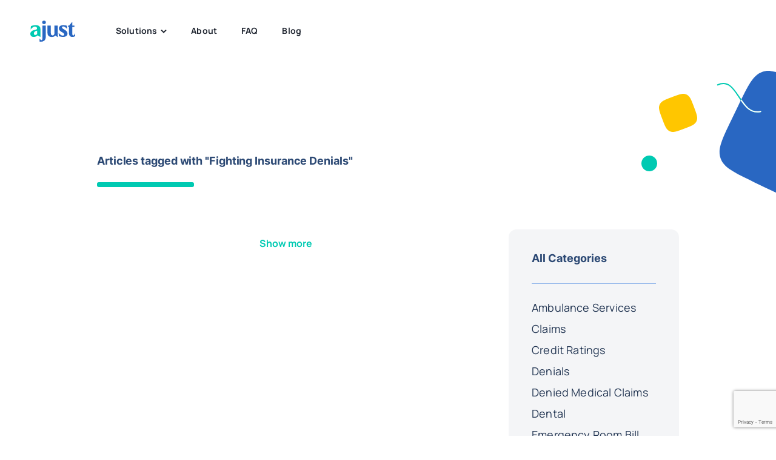

--- FILE ---
content_type: text/html; charset=UTF-8
request_url: https://ajustsolutions.com/tag/fighting-insurance-denials/
body_size: 16510
content:
<!DOCTYPE html>
<html lang="en">
<head>
	<meta charset="UTF-8">
	<title>Fighting Insurance Denials - aJust</title>
	<meta name="viewport" content="width=device-width, initial-scale=1">
		
	
		<!-- All in One SEO 4.7.9 - aioseo.com -->
	<meta name="robots" content="max-image-preview:large" />
	<meta name="google-site-verification" content="hFUnvqi3xy6_gX3fjpUurK5j8DKVJHstzTeetwYm0Eo" />
	<link rel="canonical" href="https://ajustsolutions.com/tag/fighting-insurance-denials/" />
	<meta name="generator" content="All in One SEO (AIOSEO) 4.7.9" />
		<script type="application/ld+json" class="aioseo-schema">
			{"@context":"https:\/\/schema.org","@graph":[{"@type":"BreadcrumbList","@id":"https:\/\/ajustsolutions.com\/tag\/fighting-insurance-denials\/#breadcrumblist","itemListElement":[{"@type":"ListItem","@id":"https:\/\/ajustsolutions.com\/#listItem","position":1,"name":"Home","item":"https:\/\/ajustsolutions.com\/","nextItem":{"@type":"ListItem","@id":"https:\/\/ajustsolutions.com\/tag\/fighting-insurance-denials\/#listItem","name":"Fighting Insurance Denials"}},{"@type":"ListItem","@id":"https:\/\/ajustsolutions.com\/tag\/fighting-insurance-denials\/#listItem","position":2,"name":"Fighting Insurance Denials","previousItem":{"@type":"ListItem","@id":"https:\/\/ajustsolutions.com\/#listItem","name":"Home"}}]},{"@type":"CollectionPage","@id":"https:\/\/ajustsolutions.com\/tag\/fighting-insurance-denials\/#collectionpage","url":"https:\/\/ajustsolutions.com\/tag\/fighting-insurance-denials\/","name":"Fighting Insurance Denials - aJust","inLanguage":"en-US","isPartOf":{"@id":"https:\/\/ajustsolutions.com\/#website"},"breadcrumb":{"@id":"https:\/\/ajustsolutions.com\/tag\/fighting-insurance-denials\/#breadcrumblist"}},{"@type":"Organization","@id":"https:\/\/ajustsolutions.com\/#organization","name":"aJust Solutions","description":"aJust","url":"https:\/\/ajustsolutions.com\/","logo":{"@type":"ImageObject","url":"https:\/\/ajustsolutions.com\/wp-content\/uploads\/2021\/05\/logo-1.svg","@id":"https:\/\/ajustsolutions.com\/tag\/fighting-insurance-denials\/#organizationLogo"},"image":{"@id":"https:\/\/ajustsolutions.com\/tag\/fighting-insurance-denials\/#organizationLogo"}},{"@type":"WebSite","@id":"https:\/\/ajustsolutions.com\/#website","url":"https:\/\/ajustsolutions.com\/","name":"aJust","description":"aJust","inLanguage":"en-US","publisher":{"@id":"https:\/\/ajustsolutions.com\/#organization"}}]}
		</script>
		<!-- All in One SEO -->

<link rel="alternate" type="application/rss+xml" title="aJust &raquo; Fighting Insurance Denials Tag Feed" href="https://ajustsolutions.com/tag/fighting-insurance-denials/feed/" />
<script type="text/javascript">
/* <![CDATA[ */
window._wpemojiSettings = {"baseUrl":"https:\/\/s.w.org\/images\/core\/emoji\/15.0.3\/72x72\/","ext":".png","svgUrl":"https:\/\/s.w.org\/images\/core\/emoji\/15.0.3\/svg\/","svgExt":".svg","source":{"concatemoji":"https:\/\/ajustsolutions.com\/wp-includes\/js\/wp-emoji-release.min.js"}};
/*! This file is auto-generated */
!function(i,n){var o,s,e;function c(e){try{var t={supportTests:e,timestamp:(new Date).valueOf()};sessionStorage.setItem(o,JSON.stringify(t))}catch(e){}}function p(e,t,n){e.clearRect(0,0,e.canvas.width,e.canvas.height),e.fillText(t,0,0);var t=new Uint32Array(e.getImageData(0,0,e.canvas.width,e.canvas.height).data),r=(e.clearRect(0,0,e.canvas.width,e.canvas.height),e.fillText(n,0,0),new Uint32Array(e.getImageData(0,0,e.canvas.width,e.canvas.height).data));return t.every(function(e,t){return e===r[t]})}function u(e,t,n){switch(t){case"flag":return n(e,"\ud83c\udff3\ufe0f\u200d\u26a7\ufe0f","\ud83c\udff3\ufe0f\u200b\u26a7\ufe0f")?!1:!n(e,"\ud83c\uddfa\ud83c\uddf3","\ud83c\uddfa\u200b\ud83c\uddf3")&&!n(e,"\ud83c\udff4\udb40\udc67\udb40\udc62\udb40\udc65\udb40\udc6e\udb40\udc67\udb40\udc7f","\ud83c\udff4\u200b\udb40\udc67\u200b\udb40\udc62\u200b\udb40\udc65\u200b\udb40\udc6e\u200b\udb40\udc67\u200b\udb40\udc7f");case"emoji":return!n(e,"\ud83d\udc26\u200d\u2b1b","\ud83d\udc26\u200b\u2b1b")}return!1}function f(e,t,n){var r="undefined"!=typeof WorkerGlobalScope&&self instanceof WorkerGlobalScope?new OffscreenCanvas(300,150):i.createElement("canvas"),a=r.getContext("2d",{willReadFrequently:!0}),o=(a.textBaseline="top",a.font="600 32px Arial",{});return e.forEach(function(e){o[e]=t(a,e,n)}),o}function t(e){var t=i.createElement("script");t.src=e,t.defer=!0,i.head.appendChild(t)}"undefined"!=typeof Promise&&(o="wpEmojiSettingsSupports",s=["flag","emoji"],n.supports={everything:!0,everythingExceptFlag:!0},e=new Promise(function(e){i.addEventListener("DOMContentLoaded",e,{once:!0})}),new Promise(function(t){var n=function(){try{var e=JSON.parse(sessionStorage.getItem(o));if("object"==typeof e&&"number"==typeof e.timestamp&&(new Date).valueOf()<e.timestamp+604800&&"object"==typeof e.supportTests)return e.supportTests}catch(e){}return null}();if(!n){if("undefined"!=typeof Worker&&"undefined"!=typeof OffscreenCanvas&&"undefined"!=typeof URL&&URL.createObjectURL&&"undefined"!=typeof Blob)try{var e="postMessage("+f.toString()+"("+[JSON.stringify(s),u.toString(),p.toString()].join(",")+"));",r=new Blob([e],{type:"text/javascript"}),a=new Worker(URL.createObjectURL(r),{name:"wpTestEmojiSupports"});return void(a.onmessage=function(e){c(n=e.data),a.terminate(),t(n)})}catch(e){}c(n=f(s,u,p))}t(n)}).then(function(e){for(var t in e)n.supports[t]=e[t],n.supports.everything=n.supports.everything&&n.supports[t],"flag"!==t&&(n.supports.everythingExceptFlag=n.supports.everythingExceptFlag&&n.supports[t]);n.supports.everythingExceptFlag=n.supports.everythingExceptFlag&&!n.supports.flag,n.DOMReady=!1,n.readyCallback=function(){n.DOMReady=!0}}).then(function(){return e}).then(function(){var e;n.supports.everything||(n.readyCallback(),(e=n.source||{}).concatemoji?t(e.concatemoji):e.wpemoji&&e.twemoji&&(t(e.twemoji),t(e.wpemoji)))}))}((window,document),window._wpemojiSettings);
/* ]]> */
</script>
<style id='wp-emoji-styles-inline-css' type='text/css'>

	img.wp-smiley, img.emoji {
		display: inline !important;
		border: none !important;
		box-shadow: none !important;
		height: 1em !important;
		width: 1em !important;
		margin: 0 0.07em !important;
		vertical-align: -0.1em !important;
		background: none !important;
		padding: 0 !important;
	}
</style>
<link rel='stylesheet' id='wp-block-library-css' href='https://ajustsolutions.com/wp-includes/css/dist/block-library/style.min.css' type='text/css' media='all' />
<style id='classic-theme-styles-inline-css' type='text/css'>
/*! This file is auto-generated */
.wp-block-button__link{color:#fff;background-color:#32373c;border-radius:9999px;box-shadow:none;text-decoration:none;padding:calc(.667em + 2px) calc(1.333em + 2px);font-size:1.125em}.wp-block-file__button{background:#32373c;color:#fff;text-decoration:none}
</style>
<style id='global-styles-inline-css' type='text/css'>
body{--wp--preset--color--black: #000000;--wp--preset--color--cyan-bluish-gray: #abb8c3;--wp--preset--color--white: #ffffff;--wp--preset--color--pale-pink: #f78da7;--wp--preset--color--vivid-red: #cf2e2e;--wp--preset--color--luminous-vivid-orange: #ff6900;--wp--preset--color--luminous-vivid-amber: #fcb900;--wp--preset--color--light-green-cyan: #7bdcb5;--wp--preset--color--vivid-green-cyan: #00d084;--wp--preset--color--pale-cyan-blue: #8ed1fc;--wp--preset--color--vivid-cyan-blue: #0693e3;--wp--preset--color--vivid-purple: #9b51e0;--wp--preset--gradient--vivid-cyan-blue-to-vivid-purple: linear-gradient(135deg,rgba(6,147,227,1) 0%,rgb(155,81,224) 100%);--wp--preset--gradient--light-green-cyan-to-vivid-green-cyan: linear-gradient(135deg,rgb(122,220,180) 0%,rgb(0,208,130) 100%);--wp--preset--gradient--luminous-vivid-amber-to-luminous-vivid-orange: linear-gradient(135deg,rgba(252,185,0,1) 0%,rgba(255,105,0,1) 100%);--wp--preset--gradient--luminous-vivid-orange-to-vivid-red: linear-gradient(135deg,rgba(255,105,0,1) 0%,rgb(207,46,46) 100%);--wp--preset--gradient--very-light-gray-to-cyan-bluish-gray: linear-gradient(135deg,rgb(238,238,238) 0%,rgb(169,184,195) 100%);--wp--preset--gradient--cool-to-warm-spectrum: linear-gradient(135deg,rgb(74,234,220) 0%,rgb(151,120,209) 20%,rgb(207,42,186) 40%,rgb(238,44,130) 60%,rgb(251,105,98) 80%,rgb(254,248,76) 100%);--wp--preset--gradient--blush-light-purple: linear-gradient(135deg,rgb(255,206,236) 0%,rgb(152,150,240) 100%);--wp--preset--gradient--blush-bordeaux: linear-gradient(135deg,rgb(254,205,165) 0%,rgb(254,45,45) 50%,rgb(107,0,62) 100%);--wp--preset--gradient--luminous-dusk: linear-gradient(135deg,rgb(255,203,112) 0%,rgb(199,81,192) 50%,rgb(65,88,208) 100%);--wp--preset--gradient--pale-ocean: linear-gradient(135deg,rgb(255,245,203) 0%,rgb(182,227,212) 50%,rgb(51,167,181) 100%);--wp--preset--gradient--electric-grass: linear-gradient(135deg,rgb(202,248,128) 0%,rgb(113,206,126) 100%);--wp--preset--gradient--midnight: linear-gradient(135deg,rgb(2,3,129) 0%,rgb(40,116,252) 100%);--wp--preset--font-size--small: 13px;--wp--preset--font-size--medium: 20px;--wp--preset--font-size--large: 36px;--wp--preset--font-size--x-large: 42px;--wp--preset--spacing--20: 0.44rem;--wp--preset--spacing--30: 0.67rem;--wp--preset--spacing--40: 1rem;--wp--preset--spacing--50: 1.5rem;--wp--preset--spacing--60: 2.25rem;--wp--preset--spacing--70: 3.38rem;--wp--preset--spacing--80: 5.06rem;--wp--preset--shadow--natural: 6px 6px 9px rgba(0, 0, 0, 0.2);--wp--preset--shadow--deep: 12px 12px 50px rgba(0, 0, 0, 0.4);--wp--preset--shadow--sharp: 6px 6px 0px rgba(0, 0, 0, 0.2);--wp--preset--shadow--outlined: 6px 6px 0px -3px rgba(255, 255, 255, 1), 6px 6px rgba(0, 0, 0, 1);--wp--preset--shadow--crisp: 6px 6px 0px rgba(0, 0, 0, 1);}:where(.is-layout-flex){gap: 0.5em;}:where(.is-layout-grid){gap: 0.5em;}body .is-layout-flex{display: flex;}body .is-layout-flex{flex-wrap: wrap;align-items: center;}body .is-layout-flex > *{margin: 0;}body .is-layout-grid{display: grid;}body .is-layout-grid > *{margin: 0;}:where(.wp-block-columns.is-layout-flex){gap: 2em;}:where(.wp-block-columns.is-layout-grid){gap: 2em;}:where(.wp-block-post-template.is-layout-flex){gap: 1.25em;}:where(.wp-block-post-template.is-layout-grid){gap: 1.25em;}.has-black-color{color: var(--wp--preset--color--black) !important;}.has-cyan-bluish-gray-color{color: var(--wp--preset--color--cyan-bluish-gray) !important;}.has-white-color{color: var(--wp--preset--color--white) !important;}.has-pale-pink-color{color: var(--wp--preset--color--pale-pink) !important;}.has-vivid-red-color{color: var(--wp--preset--color--vivid-red) !important;}.has-luminous-vivid-orange-color{color: var(--wp--preset--color--luminous-vivid-orange) !important;}.has-luminous-vivid-amber-color{color: var(--wp--preset--color--luminous-vivid-amber) !important;}.has-light-green-cyan-color{color: var(--wp--preset--color--light-green-cyan) !important;}.has-vivid-green-cyan-color{color: var(--wp--preset--color--vivid-green-cyan) !important;}.has-pale-cyan-blue-color{color: var(--wp--preset--color--pale-cyan-blue) !important;}.has-vivid-cyan-blue-color{color: var(--wp--preset--color--vivid-cyan-blue) !important;}.has-vivid-purple-color{color: var(--wp--preset--color--vivid-purple) !important;}.has-black-background-color{background-color: var(--wp--preset--color--black) !important;}.has-cyan-bluish-gray-background-color{background-color: var(--wp--preset--color--cyan-bluish-gray) !important;}.has-white-background-color{background-color: var(--wp--preset--color--white) !important;}.has-pale-pink-background-color{background-color: var(--wp--preset--color--pale-pink) !important;}.has-vivid-red-background-color{background-color: var(--wp--preset--color--vivid-red) !important;}.has-luminous-vivid-orange-background-color{background-color: var(--wp--preset--color--luminous-vivid-orange) !important;}.has-luminous-vivid-amber-background-color{background-color: var(--wp--preset--color--luminous-vivid-amber) !important;}.has-light-green-cyan-background-color{background-color: var(--wp--preset--color--light-green-cyan) !important;}.has-vivid-green-cyan-background-color{background-color: var(--wp--preset--color--vivid-green-cyan) !important;}.has-pale-cyan-blue-background-color{background-color: var(--wp--preset--color--pale-cyan-blue) !important;}.has-vivid-cyan-blue-background-color{background-color: var(--wp--preset--color--vivid-cyan-blue) !important;}.has-vivid-purple-background-color{background-color: var(--wp--preset--color--vivid-purple) !important;}.has-black-border-color{border-color: var(--wp--preset--color--black) !important;}.has-cyan-bluish-gray-border-color{border-color: var(--wp--preset--color--cyan-bluish-gray) !important;}.has-white-border-color{border-color: var(--wp--preset--color--white) !important;}.has-pale-pink-border-color{border-color: var(--wp--preset--color--pale-pink) !important;}.has-vivid-red-border-color{border-color: var(--wp--preset--color--vivid-red) !important;}.has-luminous-vivid-orange-border-color{border-color: var(--wp--preset--color--luminous-vivid-orange) !important;}.has-luminous-vivid-amber-border-color{border-color: var(--wp--preset--color--luminous-vivid-amber) !important;}.has-light-green-cyan-border-color{border-color: var(--wp--preset--color--light-green-cyan) !important;}.has-vivid-green-cyan-border-color{border-color: var(--wp--preset--color--vivid-green-cyan) !important;}.has-pale-cyan-blue-border-color{border-color: var(--wp--preset--color--pale-cyan-blue) !important;}.has-vivid-cyan-blue-border-color{border-color: var(--wp--preset--color--vivid-cyan-blue) !important;}.has-vivid-purple-border-color{border-color: var(--wp--preset--color--vivid-purple) !important;}.has-vivid-cyan-blue-to-vivid-purple-gradient-background{background: var(--wp--preset--gradient--vivid-cyan-blue-to-vivid-purple) !important;}.has-light-green-cyan-to-vivid-green-cyan-gradient-background{background: var(--wp--preset--gradient--light-green-cyan-to-vivid-green-cyan) !important;}.has-luminous-vivid-amber-to-luminous-vivid-orange-gradient-background{background: var(--wp--preset--gradient--luminous-vivid-amber-to-luminous-vivid-orange) !important;}.has-luminous-vivid-orange-to-vivid-red-gradient-background{background: var(--wp--preset--gradient--luminous-vivid-orange-to-vivid-red) !important;}.has-very-light-gray-to-cyan-bluish-gray-gradient-background{background: var(--wp--preset--gradient--very-light-gray-to-cyan-bluish-gray) !important;}.has-cool-to-warm-spectrum-gradient-background{background: var(--wp--preset--gradient--cool-to-warm-spectrum) !important;}.has-blush-light-purple-gradient-background{background: var(--wp--preset--gradient--blush-light-purple) !important;}.has-blush-bordeaux-gradient-background{background: var(--wp--preset--gradient--blush-bordeaux) !important;}.has-luminous-dusk-gradient-background{background: var(--wp--preset--gradient--luminous-dusk) !important;}.has-pale-ocean-gradient-background{background: var(--wp--preset--gradient--pale-ocean) !important;}.has-electric-grass-gradient-background{background: var(--wp--preset--gradient--electric-grass) !important;}.has-midnight-gradient-background{background: var(--wp--preset--gradient--midnight) !important;}.has-small-font-size{font-size: var(--wp--preset--font-size--small) !important;}.has-medium-font-size{font-size: var(--wp--preset--font-size--medium) !important;}.has-large-font-size{font-size: var(--wp--preset--font-size--large) !important;}.has-x-large-font-size{font-size: var(--wp--preset--font-size--x-large) !important;}
.wp-block-navigation a:where(:not(.wp-element-button)){color: inherit;}
:where(.wp-block-post-template.is-layout-flex){gap: 1.25em;}:where(.wp-block-post-template.is-layout-grid){gap: 1.25em;}
:where(.wp-block-columns.is-layout-flex){gap: 2em;}:where(.wp-block-columns.is-layout-grid){gap: 2em;}
.wp-block-pullquote{font-size: 1.5em;line-height: 1.6;}
</style>
<link rel='stylesheet' id='cf7mls-css' href='https://ajustsolutions.com/wp-content/plugins/contact-form-7-multi-step-pro//assets/frontend/css/cf7mls.css' type='text/css' media='all' />
<link rel='stylesheet' id='cf7mls_progress_bar-css' href='https://ajustsolutions.com/wp-content/plugins/contact-form-7-multi-step-pro//assets/frontend/css/progress_bar.css' type='text/css' media='all' />
<link rel='stylesheet' id='cf7mls_animate-css' href='https://ajustsolutions.com/wp-content/plugins/contact-form-7-multi-step-pro//assets/frontend/animate/animate.min.css' type='text/css' media='all' />
<link rel='stylesheet' id='dnd-upload-cf7-css' href='https://ajustsolutions.com/wp-content/plugins/drag-and-drop-multiple-file-upload-contact-form-7/assets/css/dnd-upload-cf7.css' type='text/css' media='all' />
<link rel='stylesheet' id='contact-form-7-css' href='https://ajustsolutions.com/wp-content/plugins/contact-form-7/includes/css/styles.css' type='text/css' media='all' />
<link rel='stylesheet' id='wpcf7-redirect-script-frontend-css' href='https://ajustsolutions.com/wp-content/plugins/wpcf7-redirect/build/css/wpcf7-redirect-frontend.min.css' type='text/css' media='all' />
<link rel='stylesheet' id='slick_css-css' href='https://ajustsolutions.com/wp-content/themes/aJust/assets/libs/slick.css' type='text/css' media='all' />
<link rel='stylesheet' id='mp_css-css' href='https://ajustsolutions.com/wp-content/themes/aJust/assets/libs/magnific-popup.css' type='text/css' media='all' />
<link rel='stylesheet' id='selectic_css-css' href='https://ajustsolutions.com/wp-content/themes/aJust/assets/libs/selectric.min.css' type='text/css' media='all' />
<link rel='stylesheet' id='bootstrap-grid_css-css' href='https://ajustsolutions.com/wp-content/themes/aJust/assets/libs/bootstrap-grid.css' type='text/css' media='all' />
<link rel='stylesheet' id='font-awesome_css-css' href='https://ajustsolutions.com/wp-content/themes/aJust/assets/libs/font-awesome.css' type='text/css' media='all' />
<link rel='stylesheet' id='so_css-css' href='https://ajustsolutions.com/wp-content/themes/aJust/assets/css/style.css' type='text/css' media='all' />
<link rel='stylesheet' id='fc_css-css' href='https://ajustsolutions.com/wp-content/themes/aJust/assets/fc.css' type='text/css' media='all' />
<link rel='stylesheet' id='fc_media_css-css' href='https://ajustsolutions.com/wp-content/themes/aJust/assets/fc_media.css' type='text/css' media='all' />
<link rel='stylesheet' id='elementor-icons-ekiticons-css' href='https://ajustsolutions.com/wp-content/plugins/elementskit-lite/modules/elementskit-icon-pack/assets/css/ekiticons.css' type='text/css' media='all' />
<link rel='stylesheet' id='cf7cf-style-css' href='https://ajustsolutions.com/wp-content/plugins/cf7-conditional-fields/style.css' type='text/css' media='all' />
<link rel='stylesheet' id='jvcf7_client_css-css' href='https://ajustsolutions.com/wp-content/plugins/jquery-validation-for-contact-form-7/includes/assets/css/jvcf7_client.css' type='text/css' media='all' />
<link rel='stylesheet' id='font-awesome-css' href='https://ajustsolutions.com/wp-content/plugins/elementor/assets/lib/font-awesome/css/font-awesome.min.css' type='text/css' media='all' />
<link rel='stylesheet' id='popupaoc-public-style-css' href='https://ajustsolutions.com/wp-content/plugins/popup-anything-on-click/assets/css/popupaoc-public.css' type='text/css' media='all' />
<link rel='stylesheet' id='ekit-widget-styles-css' href='https://ajustsolutions.com/wp-content/plugins/elementskit-lite/widgets/init/assets/css/widget-styles.css' type='text/css' media='all' />
<link rel='stylesheet' id='ekit-responsive-css' href='https://ajustsolutions.com/wp-content/plugins/elementskit-lite/widgets/init/assets/css/responsive.css' type='text/css' media='all' />
<link rel='stylesheet' id='elementor-frontend-css' href='https://ajustsolutions.com/wp-content/plugins/elementor/assets/css/frontend-lite.min.css' type='text/css' media='all' />
<link rel='stylesheet' id='eael-general-css' href='https://ajustsolutions.com/wp-content/plugins/essential-addons-for-elementor-lite/assets/front-end/css/view/general.min.css' type='text/css' media='all' />
<script type="text/javascript" src="https://ajustsolutions.com/wp-includes/js/jquery/jquery.min.js" id="jquery-core-js"></script>
<script type="text/javascript" src="https://ajustsolutions.com/wp-includes/js/jquery/jquery-migrate.min.js" id="jquery-migrate-js"></script>
<script type="text/javascript" src="https://ajustsolutions.com/wp-content/plugins/handl-utm-grabber/js/js.cookie.js" id="js.cookie-js"></script>
<script type="text/javascript" id="handl-utm-grabber-js-extra">
/* <![CDATA[ */
var handl_utm = [];
/* ]]> */
</script>
<script type="text/javascript" src="https://ajustsolutions.com/wp-content/plugins/handl-utm-grabber/js/handl-utm-grabber.js" id="handl-utm-grabber-js"></script>
<script type="text/javascript" src="https://ajustsolutions.com/wp-content/themes/aJust/assets/libs/slick.min.js" id="slick_js-js"></script>
<script type="text/javascript" src="https://ajustsolutions.com/wp-content/themes/aJust/assets/libs/jquery.magnific-popup.min.js" id="mp_js-js"></script>
<script type="text/javascript" src="https://ajustsolutions.com/wp-content/themes/aJust/assets/libs/jquery.selectric.min.js" id="selectic_js-js"></script>
<script type="text/javascript" src="https://ajustsolutions.com/wp-content/themes/aJust/assets/libs/clipboard.min.js" id="clipboard_js-js"></script>
<script type="text/javascript" src="https://ajustsolutions.com/wp-content/themes/aJust/assets/libs/jquery.matchHeight.js" id="matchHeight_js-js"></script>
<script type="text/javascript" id="main_js-js-extra">
/* <![CDATA[ */
var ex_loadmore_params = {"ajaxurl":"https:\/\/ajustsolutions.com\/wp-admin\/admin-ajax.php","posts":"a:65:{s:3:\"tag\";s:26:\"fighting-insurance-denials\";s:5:\"error\";s:0:\"\";s:1:\"m\";s:0:\"\";s:1:\"p\";i:0;s:11:\"post_parent\";s:0:\"\";s:7:\"subpost\";s:0:\"\";s:10:\"subpost_id\";s:0:\"\";s:10:\"attachment\";s:0:\"\";s:13:\"attachment_id\";i:0;s:4:\"name\";s:0:\"\";s:8:\"pagename\";s:0:\"\";s:7:\"page_id\";i:0;s:6:\"second\";s:0:\"\";s:6:\"minute\";s:0:\"\";s:4:\"hour\";s:0:\"\";s:3:\"day\";i:0;s:8:\"monthnum\";i:0;s:4:\"year\";i:0;s:1:\"w\";i:0;s:13:\"category_name\";s:0:\"\";s:3:\"cat\";s:0:\"\";s:6:\"tag_id\";i:13;s:6:\"author\";s:0:\"\";s:11:\"author_name\";s:0:\"\";s:4:\"feed\";s:0:\"\";s:2:\"tb\";s:0:\"\";s:5:\"paged\";i:0;s:8:\"meta_key\";s:0:\"\";s:10:\"meta_value\";s:0:\"\";s:7:\"preview\";s:0:\"\";s:1:\"s\";s:0:\"\";s:8:\"sentence\";s:0:\"\";s:5:\"title\";s:0:\"\";s:6:\"fields\";s:0:\"\";s:10:\"menu_order\";s:0:\"\";s:5:\"embed\";s:0:\"\";s:12:\"category__in\";a:0:{}s:16:\"category__not_in\";a:0:{}s:13:\"category__and\";a:0:{}s:8:\"post__in\";a:0:{}s:12:\"post__not_in\";a:0:{}s:13:\"post_name__in\";a:0:{}s:7:\"tag__in\";a:0:{}s:11:\"tag__not_in\";a:0:{}s:8:\"tag__and\";a:0:{}s:12:\"tag_slug__in\";a:1:{i:0;s:26:\"fighting-insurance-denials\";}s:13:\"tag_slug__and\";a:0:{}s:15:\"post_parent__in\";a:0:{}s:19:\"post_parent__not_in\";a:0:{}s:10:\"author__in\";a:0:{}s:14:\"author__not_in\";a:0:{}s:14:\"search_columns\";a:0:{}s:19:\"ignore_sticky_posts\";b:0;s:16:\"suppress_filters\";b:0;s:13:\"cache_results\";b:1;s:22:\"update_post_term_cache\";b:1;s:22:\"update_menu_item_cache\";b:0;s:19:\"lazy_load_term_meta\";b:1;s:22:\"update_post_meta_cache\";b:1;s:9:\"post_type\";s:0:\"\";s:14:\"posts_per_page\";i:10;s:8:\"nopaging\";b:0;s:17:\"comments_per_page\";s:2:\"50\";s:13:\"no_found_rows\";b:0;s:5:\"order\";s:4:\"DESC\";}","sort":"newness","current_page":"1","max_page":"1","page_url":"https:\/\/ajustsolutions.com","home_url":"https:\/\/ajustsolutions.com","page_name":"My Story of Fighting an Out of Network Provider Health Insurance Denial","page_id":"1970","user_id":"0","template_path":"https:\/\/ajustsolutions.com\/wp-content\/themes\/aJust"};
/* ]]> */
</script>
<script type="text/javascript" src="https://ajustsolutions.com/wp-content/themes/aJust/assets/js/main.js" id="main_js-js"></script>
<link rel="https://api.w.org/" href="https://ajustsolutions.com/wp-json/" /><link rel="alternate" type="application/json" href="https://ajustsolutions.com/wp-json/wp/v2/tags/13" /><link rel="EditURI" type="application/rsd+xml" title="RSD" href="https://ajustsolutions.com/xmlrpc.php?rsd" />

<style type="text/css">div[id^="wpcf7-f2054-p"] button.cf7mls_next {   }div[id^="wpcf7-f2054-p"] button.cf7mls_back {   }div[id^="wpcf7-f1752-p"] button.cf7mls_next {   }div[id^="wpcf7-f1752-p"] button.cf7mls_back {   }div[id^="wpcf7-f1293-p"] button.cf7mls_next {   }div[id^="wpcf7-f1293-p"] button.cf7mls_back {   }div[id^="wpcf7-f945-p"] button.cf7mls_next {   }div[id^="wpcf7-f945-p"] button.cf7mls_back {   }div[id^="wpcf7-f865-p"] button.cf7mls_next {   }div[id^="wpcf7-f865-p"] button.cf7mls_back {   }div[id^="wpcf7-f806-p"] button.cf7mls_next {   }div[id^="wpcf7-f806-p"] button.cf7mls_back {   }div[id^="wpcf7-f743-p"] button.cf7mls_next {   }div[id^="wpcf7-f743-p"] button.cf7mls_back {   }div[id^="wpcf7-f150-p"] button.cf7mls_next {   }div[id^="wpcf7-f150-p"] button.cf7mls_back {   }</style><meta name="generator" content="Elementor 3.23.3; features: e_optimized_css_loading, e_font_icon_svg, additional_custom_breakpoints, e_lazyload; settings: css_print_method-external, google_font-enabled, font_display-swap">
			<style>
				.e-con.e-parent:nth-of-type(n+4):not(.e-lazyloaded):not(.e-no-lazyload),
				.e-con.e-parent:nth-of-type(n+4):not(.e-lazyloaded):not(.e-no-lazyload) * {
					background-image: none !important;
				}
				@media screen and (max-height: 1024px) {
					.e-con.e-parent:nth-of-type(n+3):not(.e-lazyloaded):not(.e-no-lazyload),
					.e-con.e-parent:nth-of-type(n+3):not(.e-lazyloaded):not(.e-no-lazyload) * {
						background-image: none !important;
					}
				}
				@media screen and (max-height: 640px) {
					.e-con.e-parent:nth-of-type(n+2):not(.e-lazyloaded):not(.e-no-lazyload),
					.e-con.e-parent:nth-of-type(n+2):not(.e-lazyloaded):not(.e-no-lazyload) * {
						background-image: none !important;
					}
				}
			</style>
			<link rel="icon" href="https://ajustsolutions.com/wp-content/uploads/2021/05/cropped-favicon-196-32x32.png" sizes="32x32" />
<link rel="icon" href="https://ajustsolutions.com/wp-content/uploads/2021/05/cropped-favicon-196-192x192.png" sizes="192x192" />
<link rel="apple-touch-icon" href="https://ajustsolutions.com/wp-content/uploads/2021/05/cropped-favicon-196-180x180.png" />
<meta name="msapplication-TileImage" content="https://ajustsolutions.com/wp-content/uploads/2021/05/cropped-favicon-196-270x270.png" />
		<style type="text/css" id="wp-custom-css">
			.application_form .so-col .cf7mls-btns .cf7mls_next.action-button, .application_form .so-col .cf7mls-btns .cf7mls_back.action-button, .application_form .so-col form.cf7mls input.wpcf7-form-control.wpcf7-submit{
	max-height: 46px;
	height: 46px;
}
.sms-button input {
	/* width: 100% !important; */
	margin-top: 0;
	width: 100% !important;
	background: #2967C2;
	border-radius: 10px;
	font-family: Manrope Bold;
	font-size: 16px;
	line-height: 1;
	padding: 15px;
	-webkit-box-sizing: border-box;
	box-sizing: border-box;
	text-align: center;
	letter-spacing: 0.02em;
	color: #FFFFFF;
	-webkit-transition: all 0.2s ease;
	-o-transition: all 0.2s ease;
	transition: all 0.2s ease;
	margin-bottom: 0;
}
.Message {
	background-color: #2967C2;
	color: #fff;
	
	text-align: center;
	padding: 18px 30px;
	font-size: 22px;
	border-radius: 10px;
	max-width: 340px;
    width: 180px;
}
.Message{
	display:none;
}

.Message-2 {
	background-color: #2967C2;
	color: #fff;
	
	text-align: center;
	padding: 18px 30px;
	font-size: 22px;
	border-radius: 10px;
	max-width: 340px;
    width: 180px;
}
.so-contact-row.desc_block textarea {
	width: 100%;
	border: 1px solid #ddd;
}
.thankyu-meeting{
	display:none;
}
.page-id-1628 .thankyu-meeting{
	display:block;
}
/* .page-id-1628 .so-col {
	padding-bottom: 0px !important;
}
.zb-btone-inner-container.zb-embed-page-title-show {
	background-color: #fff !important;
} */
#large-how span label {
	cursor: pointer;
}
#large-how {
	cursor: pointer;
}
#large-how span {
	
	margin-bottom: 0px;
	border-bottom: none !important;
	border-radius: 5px;
	padding: 9px 0px;
}
#check-list-34 input {
	width: auto !important;
	height: auto !important;
}
.appealing .cta .so-content .so-col .cta-left p{
	display: none;
}
.appealing .cta .so-content .so-col .cta-left a{
	display: none;
}
.page-template-page_template_ajust_claim_2 header .header{
	padding: 24px;
}
.cf7mls_progress_bar.cf7mls_bar_style_navigation_horizontal_squaren.cf7mls_bar_style_text_vertical {
	position: absolute;
	bottom: -128px;
}
.sites-check-boxed input {
	height: auto !important;
	width: auto !important;
}
.page-id-1294 .form_block {
	width: 100%;
}
.Medical-siies .wpcf7-list-item {
	width: 100%;
}
.Medical-siies input {
	width: 98%;
	height: 46px;
	border: 1px solid #ccc;
	border-radius: 8px;
}
.Medical-siies label {
	line-height: 37px;
	font-size: 18px !important;
}
.Medical-siies p {
	margin-bottom: 10px;
}
.Medical-siies select {
	width: 100%;
	height: 49px;
	border-radius: 7px;
	border: 1px solid #ccc !important;
}
.so-col h1{
	font-size:48px;
}
.left-chk .wpcf7-not-valid-tip {
	float: right;
	display: block;
	width: 100%;
}
.wpcf7-form{
	overflow: unset !important;
}
.nty{
	margin-bottom:20px;
}
.ct{
	margin-bottom:10px;
}
.sub-3 input {
	background-color: #0073aa !important;
	padding: 2px 20px;
}
.ric09 {
	margin-bottom: 20px;
}
.ric-2 a {
	margin-bottom: 0px !important;
}
.ric-2 img {
	display: inline;
}
.file-popup .paoc-popup.popupaoc-button {
	background-color: transparent !important;
	cursor: none;
}

.Contact-fomr-2 input {
	background-color: rgb(232, 240, 254);
}
.Contact-fomr-2 select{
	background-color: rgb(232, 240, 254) !important;
}
.Contact-fomr-2 textarea{
	background-color: rgb(232, 240, 254) !important;
}
.chec-one .wpcf7-list-item {
	display: block;
}
.paitent img {
	display: inherit;
	position: relative;
	top: 3px;
}
.emplyd {
	height: 70px !important;
}
.ft-submit input {
	background-color: #0073aa;
	border: 0 none;
	border-radius: 3px;
	color: #ffffff;
	cursor: pointer;
	font-weight: bold;
	margin: 25px 0px 26px !important;
	padding: 14px 14px !important;
	min-width: 100px;
	position: relative;
	height:auto !important;
}
#cf7mls-back-btn-cf7mls_step-6 {
	margin-top: 26px !important;
}
.paoc-popup.popupaoc-button {
	position: absolute;
	
	padding: 16px 30px !important;
	font-size: 18px;
	font-weight: 800 !important;
	left: 34%;
	text-align: right;
	background-color: #0073aa !important;
	border-radius: 8px !important;
	margin-top:25px;
}

.healp-button {
	/* display: inline; */
	
	float: left;
	margin: 0 auto;
	bottom: 24px;
	font-size: 21px !important;
}
.add-0 {
	padding-top: 8px;
	padding-bottom: 8px;
}
.healp-button a {
	background-color: #dddd;
	text-align: center;
	padding: 18px 20px;
	font-size: 21px;
	font-weight: 700;
	border-radius: 7px;
	color:#000;
}
.file_claim .text_img_block_last .so-content .text_block p{
	padding-bottom: 15px;
}
.sub-bttn {
	padding-top: 13px;
}
.ric input { 	height: 20px !important; 	width: 20px !important; }
.ric-2 a {
	display: inline-block;
	margin-bottom: 20px;
	clear: both;
	font-size:16px;
}
.own-sub span {
	margin-left: 0px;
}
.own-sub .ric {
	width: 7%;
	float: left;
	position: relative;
	top: -4px !important;
}

.wpcf7-submit {
	background-color: #0073aa;
	border: 0 none;
	border-radius: 3px !important;
	color: #ffffff;
	cursor: pointer;
	font-weight: 700 !important;
	margin-left: 0px !important;
	float: right !important;
	width: auto !important;
	border: none !important;
	border-radius: 7px !important;
}
.Contact-fomr-2 textarea {
	width: 98%;
	border: 1px solid #000;
}
.chec-one input {
	width: auto !important;
	height: auto !important;
}
/* .wpcf7-response-output.wpcf7-display-none.wpcf7-validation-errors {
	border: none !important;
} */
.file_claim_form .right_block .form_block {
	margin-left: 10px;}
.Contact-fomr-2 {
	font-size: 17px;
	font-family: Manrope;
}
.Contact-fomr-2 h2 {
	font-size: 27px;
	font-weight: 600;
	margin-bottom: 10px;
}
.test-6 {
	margin-left: 0px !important;
}
.paitent li {
	line-height: 1.6;
}
.paitent {
	margin-bottom: 11px;
}
.Contact-fomr-2 select {
	width: 100%;
	height: 50px;
	background-color: #fff;
	border: 1px solid #555;
	margin-bottom: 15px;
	border-radius: 6px;
}
.Contact-fomr-2 label {
	margin-bottom: 10px;
	line-height: 2.6;
}
.Contact-fomr-2 .row {
	clear: both;
	display: block;
}
#group-number {
	width: 91%;
}
#home-phone {
	width: 95% !important;
}
.cf7mls_back {
	
	font-size: 22px;
	font-weight: 700 !important;
	border-radius: 10px !important;
}
.cf7mls_next {
	
	font-size: 22px;
	font-weight: 700 !important;
	border-radius: 10px !important;
}
.Contact-fomr-2 input {
	width: 97%;
	border: 1px solid #888;
	border-radius: 5px;
	height: 45px;
}
.Contact-fomr-2 .col-md-4 {
	width: 31%;
	float: left;
	margin-left: 2%;
}
.Contact-fomr-2 .col-md-8 {
	width: 67%;
	float: left;
}
.test-5 {
	margin-left: 0px !important;
}
.togglebuttons .wpcf7-list-item {
  margin: 0 2px 0 0;
  display: inline-block;
}
.togglebuttons > span input {
  opacity: 0;
  position: absolute;
}
#phone-1{
	width:95%;
}
.togglebuttons > span .wpcf7-list-item-label {
  cursor: pointer;
  display: block;
  color: #333;
  border-radius: 2px;
 
  padding: 2px 36px;
  background: rgb(255, 255, 255);
  box-shadow: 0 1px 1px rgba(0,0,0,.2);
  border: 1px solid #e0e0e0;
}

.togglebuttons > span input:checked + .wpcf7-list-item-label {
  background: #00CAB2;
  border: 1px solid #00CAB2;
  color: #ffffff;
  font-weight: bold;
}

.button {

  color: #000;
display:inline;
}
.form {
	max-width: 500px !important;
}
input:-internal-autofill-selected{
background-color:#fff !important;
}
.overlay {
	position: absolute;
	top: 0;
	bottom: 0;
	left: 0;
	right: 0;
	/* background: rgba(0, 0, 0, 0.7); */
	transition: opacity 500ms;
	visibility: hidden;
	opacity: 0;
	z-index:1 !important;
}
.overlay:target {
  visibility: visible;
  opacity: 1;
}

.popup {
	margin: 0px auto;
	padding: 35px 20px;
	background: #fff;
	border-radius: 5px;
	width: 89%;
	position: relative;
	transition: all 5s ease-in-out;
	border: 2px solid #ddd;
	z-index: 1;
}
.popup h2 {
  margin-top: 0;
  color: #333;
  font-family: Tahoma, Arial, sans-serif;
}
.popup .close {
  position: absolute;
  top: 20px;
  right: 30px;
  transition: all 200ms;
  font-size: 30px;
  font-weight: bold;
  text-decoration: none;
  color: #333;
}
.popup .close:hover {
  color: #06D85F;
}
.popup .content {
  max-height: 30%;
  overflow: auto;
}
.paitent-1 img {
	display: inherit;
	position: relative;
	top: 4px;
}
@media screen and (max-width: 768px){
.Message{
	display:block;
	width: 82%;
}

.Message-2 {
display:none;
	}
}
@media screen and (max-width: 700px){
  .box{
    width: 70%;
  }
  .popup{
    width: 70%;
  }
}
.wpcf7-form-control-wrap .wpcf7-textarea{
border-radius: 8px;
	box-sizing: border-box;
	font-family: Manrope;
    font-size: 16px;
    letter-spacing: 0.02em;
    color: #202631;
	padding: 14px 16px;
}
.wpcf7-form-control-wrap .wpcf7-textarea:hover{
transition: 0.2s cubic-bezier(.43,0,.14,1);
    border: 1
px
 solid #B7C0CD;
    box-shadow: 0 0 10px rgb(0 0 0 / 8%);
}
.wpcf7-form-control-wrap .wpcf7-textarea:focus{
transition: 0.2s cubic-bezier(.43,0,.14,1);
    border: 1px solid #00CAB2;
    -webkit-box-shadow: none;
    box-shadow: none;
}


.yellow-line {
	top: 100px !important;
}

.red-line {
	top: 240px !important;
}

.blue-line {
    position: absolute !important;
    left: -210px !important;
    top: 150px !important;
}


@media screen and (max-width: 1024px) {
	.yellow-line {
		top: 100px !important;
		position: absolute;
    left: 160px;
    z-index: 1;
	}

.red-line {
	top: 230px !important;
	left: 160px;
	position: absolute;
	z-index: 1;
}

.blue-line {
		position: absolute;
	  left: -150px !important;
    top: 170px !important;
	}
}


		</style>
			<meta name="google-site-verification" content="JciPtlp4MLknI8lC4ngCTq5gtGbwGTSrvDgWAT7Jc68" />
	
	<!-- Google Tag Manager -->
	
	<script>
	(function(w,d,s,l,i){w[l]=w[l]||[];w[l].push({'gtm.start':
	new Date().getTime(),event:'gtm.js'});var f=d.getElementsByTagName(s)[0],
	j=d.createElement(s),dl=l!='dataLayer'?'&l='+l:'';j.async=true;j.src=
	'https://www.googletagmanager.com/gtm.js?id='+i+dl;f.parentNode.insertBefore(j,f);
	})(window,document,'script','dataLayer','GTM-P5PX3SV');
	</script>
	
	<!-- End Google Tag Manager -->
	<!-- Hotjar Tracking Code for aJust Solutions  
	<script>
		(function(h,o,t,j,a,r){
			h.hj=h.hj||function(){(h.hj.q=h.hj.q||[]).push(arguments)};
			h._hjSettings={hjid:2585793,hjsv:6};
			a=o.getElementsByTagName('head')[0];
			r=o.createElement('script');r.async=1;
			r.src=t+h._hjSettings.hjid+j+h._hjSettings.hjsv;
			a.appendChild(r);
		})(window,document,'https://static.hotjar.com/c/hotjar-','.js?sv=');
		
	</script>
	-->
	
</head>

<body class="archive tag tag-fighting-insurance-denials tag-13 wp-custom-logo elementor-default elementor-kit-2501">

<!-- Google Tag Manager (noscript) -->
<!--
	<noscript><iframe src="https://www.googletagmanager.com/ns.html?id=GTM-P5PX3SV" height="0" width="0" style="display:none;visibility:hidden"></iframe></noscript>
-->
<!-- End Google Tag Manager (noscript) -->

<div id="so-wrapper">
	<header class="so-scrollup">
		<div class="header">
			<div class="header-menu">
				<a class="header-logo" rel="noopener" href="https://ajustsolutions.com">
					<img alt="header-logo" src="https://ajustsolutions.com/wp-content/uploads/2021/05/logo-1.svg">
				</a>
								<div class="menu">
				 	<ul><li id="menu-item-5" class="menu-item menu-item-type-custom menu-item-object-custom menu-item-has-children menu-item-5"><a href="#">Solutions</a>
<ul class="sub-menu">
	<li id="menu-item-2576" class="menu-item menu-item-type-post_type menu-item-object-page menu-item-2576"><a href="https://ajustsolutions.com/employers/">For Employers</a></li>
	<li id="menu-item-2575" class="menu-item menu-item-type-post_type menu-item-object-page menu-item-2575"><a href="https://ajustsolutions.com/clinic/">For Doctors &#038; Clinics</a></li>
	<li id="menu-item-220" class="menu-item menu-item-type-post_type menu-item-object-page menu-item-220"><a href="https://ajustsolutions.com/appealing-a-denied-claim/">For Individuals</a></li>
	<li id="menu-item-2577" class="menu-item menu-item-type-post_type menu-item-object-page menu-item-home menu-item-2577"><a href="https://ajustsolutions.com/">For Hospitals</a></li>
</ul>
</li>
<li id="menu-item-621" class="menu-item menu-item-type-post_type menu-item-object-page menu-item-621"><a href="https://ajustsolutions.com/about-us/">About</a></li>
<li id="menu-item-301" class="menu-item menu-item-type-post_type menu-item-object-page menu-item-301"><a href="https://ajustsolutions.com/faq/">FAQ</a></li>
<li id="menu-item-1817" class="menu-item menu-item-type-post_type menu-item-object-page current_page_parent menu-item-1817"><a href="https://ajustsolutions.com/blog/">Blog</a></li>
</ul>	
				</div>	
							</div>
			<!-- 			<div class="header-right pc">
				<a class="login" target="_blank" href=""></a>	
			</div> -->
				
						<div class="so-menu" id="menuToggle">
<!-- 				<div class="header-right">
					<a class="login" target="_blank" href=""></a>	
				</div> -->
				<div class="so-menu-btn">
					<div class="so-menu-trigger">
						<input type="checkbox" />
					    <span></span>
					    <span></span>
					    <span></span>
					</div>
				</div>
			</div>	
			
		</div>
		<div class="menu-mob" id="menu">
	  	 	<ul><li id="menu-item-690" class="menu-item menu-item-type-custom menu-item-object-custom menu-item-has-children menu-item-690"><a href="#">Solutions</a>
<ul class="sub-menu">
	<li id="menu-item-2579" class="menu-item menu-item-type-post_type menu-item-object-page menu-item-2579"><a href="https://ajustsolutions.com/employers/">For Employers</a></li>
	<li id="menu-item-2578" class="menu-item menu-item-type-post_type menu-item-object-page menu-item-2578"><a href="https://ajustsolutions.com/clinic/">For Doctors &#038; Clinics</a></li>
	<li id="menu-item-685" class="menu-item menu-item-type-post_type menu-item-object-page menu-item-685"><a href="https://ajustsolutions.com/appealing-a-denied-claim/">For Individuals</a></li>
	<li id="menu-item-2580" class="menu-item menu-item-type-post_type menu-item-object-page menu-item-home menu-item-2580"><a href="https://ajustsolutions.com/">For Hospitals</a></li>
</ul>
</li>
<li id="menu-item-686" class="menu-item menu-item-type-post_type menu-item-object-page menu-item-686"><a href="https://ajustsolutions.com/about-us/">About</a></li>
<li id="menu-item-688" class="menu-item menu-item-type-post_type menu-item-object-page menu-item-688"><a href="https://ajustsolutions.com/faq/">FAQ</a></li>
<li id="menu-item-1818" class="menu-item menu-item-type-post_type menu-item-object-page current_page_parent menu-item-1818"><a href="https://ajustsolutions.com/blog/">Blog</a></li>
</ul>	
		</div>
	</header>
<section class="s-header-blog">
	<div class="container">
		<h1>Articles tagged with "Fighting Insurance Denials"</h1>
	</div>
	<img class="backgroung_image" src="https://ajustsolutions.com/wp-content/themes/aJust/assets/img/img-bg-shapes-617.svg" alt="image_left_price">
</section>

<section class="s-blog">
	<div class="container">
		<div class="row">
			
			<div class="col">
				<div id="ajax-load-more" class="ajax-load-more-wrap default"  data-alm-id="" data-canonical-url="https://ajustsolutions.com/tag/fighting-insurance-denials/" data-slug="fighting-insurance-denials" data-post-id="13"  data-localized="ajax_load_more_vars" data-alm-object="ajax_load_more"><style type="text/css">.alm-btn-wrap{display:block;margin:0 0 25px;padding:10px 0 0;position:relative;text-align:center}.alm-btn-wrap:after{clear:both;content:"";display:table;height:0}.alm-btn-wrap .alm-load-more-btn{appearance:none;background:#ed7070;border:none;border-radius:4px;box-shadow:0 1px 1px rgba(0,0,0,.04);color:#fff;cursor:pointer;display:inline-block;font-size:15px;font-weight:500;height:43px;line-height:1;margin:0;padding:0 20px;position:relative;text-align:center;text-decoration:none;transition:all .3s ease;user-select:none;width:auto}.alm-btn-wrap .alm-load-more-btn.loading,.alm-btn-wrap .alm-load-more-btn:hover{background-color:#e06161;box-shadow:0 1px 3px rgba(0,0,0,.09);color:#fff;text-decoration:none}.alm-btn-wrap .alm-load-more-btn:active{box-shadow:none;text-decoration:none}.alm-btn-wrap .alm-load-more-btn.loading{cursor:wait;outline:none;padding-left:44px;pointer-events:none}.alm-btn-wrap .alm-load-more-btn.done,.alm-btn-wrap .alm-load-more-btn:disabled{background-color:#ed7070;box-shadow:none!important;opacity:.15;outline:none!important;pointer-events:none}.alm-btn-wrap .alm-load-more-btn.done:before,.alm-btn-wrap .alm-load-more-btn:before,.alm-btn-wrap .alm-load-more-btn:disabled:before{background:none;width:0}.alm-btn-wrap .alm-load-more-btn.loading:before{background:#fff url(https://ajustsolutions.com/wp-content/plugins/ajax-load-more/build/frontend/img/ajax-loader.gif) no-repeat 50%;border-radius:3px;content:"";display:inline-block;height:31px;left:0;margin:6px;overflow:hidden;position:absolute;top:0;transition:width .5s ease-in-out;width:30px;z-index:0}.alm-btn-wrap .alm-elementor-link{display:block;font-size:13px;margin:0 0 15px}@media screen and (min-width:768px){.alm-btn-wrap .alm-elementor-link{left:0;margin:0;position:absolute;top:50%;transform:translateY(-50%)}}.ajax-load-more-wrap.white .alm-load-more-btn{background-color:#fff;border:1px solid #e0e0e0;color:#787878;outline:none;overflow:hidden;transition:none}.ajax-load-more-wrap.white .alm-load-more-btn.loading,.ajax-load-more-wrap.white .alm-load-more-btn:focus,.ajax-load-more-wrap.white .alm-load-more-btn:hover{background-color:#fff;border-color:#aaa;color:#333}.ajax-load-more-wrap.white .alm-load-more-btn.done{background-color:#fff;border-color:#ccc;color:#444}.ajax-load-more-wrap.white .alm-load-more-btn.loading{background-color:rgba(0,0,0,0);border-color:rgba(0,0,0,0)!important;box-shadow:none!important;color:hsla(0,0%,100%,0)!important;outline:none!important;padding-left:20px}.ajax-load-more-wrap.white .alm-load-more-btn.loading:before{background-color:rgba(0,0,0,0);background-image:url(https://ajustsolutions.com/wp-content/plugins/ajax-load-more/build/frontend/img/ajax-loader-lg.gif);background-position:50%;background-size:25px 25px;height:100%;left:0;margin:0;top:0;width:100%}.ajax-load-more-wrap.light-grey .alm-load-more-btn{background-color:#efefef;border:1px solid #e0e0e0;color:#787878;outline:none;overflow:hidden;transition:all 75ms ease}.ajax-load-more-wrap.light-grey .alm-load-more-btn.done,.ajax-load-more-wrap.light-grey .alm-load-more-btn.loading,.ajax-load-more-wrap.light-grey .alm-load-more-btn:focus,.ajax-load-more-wrap.light-grey .alm-load-more-btn:hover{background-color:#f1f1f1;border-color:#aaa;color:#222}.ajax-load-more-wrap.light-grey .alm-load-more-btn.loading{background-color:rgba(0,0,0,0);border-color:rgba(0,0,0,0)!important;box-shadow:none!important;color:hsla(0,0%,100%,0)!important;outline:none!important;padding-left:20px}.ajax-load-more-wrap.light-grey .alm-load-more-btn.loading:before{background-color:rgba(0,0,0,0);background-image:url(https://ajustsolutions.com/wp-content/plugins/ajax-load-more/build/frontend/img/ajax-loader-lg.gif);background-position:50%;background-size:25px 25px;height:100%;left:0;margin:0;top:0;width:100%}.ajax-load-more-wrap.blue .alm-load-more-btn{background-color:#1b91ca}.ajax-load-more-wrap.blue .alm-load-more-btn.done,.ajax-load-more-wrap.blue .alm-load-more-btn.loading,.ajax-load-more-wrap.blue .alm-load-more-btn:hover{background-color:#1b84b7}.ajax-load-more-wrap.green .alm-load-more-btn{background-color:#80ca7a}.ajax-load-more-wrap.green .alm-load-more-btn.done,.ajax-load-more-wrap.green .alm-load-more-btn.loading,.ajax-load-more-wrap.green .alm-load-more-btn:hover{background-color:#81c17b}.ajax-load-more-wrap.purple .alm-load-more-btn{background-color:#b97eca}.ajax-load-more-wrap.purple .alm-load-more-btn.done,.ajax-load-more-wrap.purple .alm-load-more-btn.loading,.ajax-load-more-wrap.purple .alm-load-more-btn:hover{background-color:#a477b1}.ajax-load-more-wrap.grey .alm-load-more-btn{background-color:#a09e9e}.ajax-load-more-wrap.grey .alm-load-more-btn.done,.ajax-load-more-wrap.grey .alm-load-more-btn.loading,.ajax-load-more-wrap.grey .alm-load-more-btn:hover{background-color:#888}.ajax-load-more-wrap.infinite>.alm-btn-wrap .alm-load-more-btn{background-color:rgba(0,0,0,0)!important;background-image:url(https://ajustsolutions.com/wp-content/plugins/ajax-load-more/build/frontend/img/spinner.gif);background-position:50%;background-repeat:no-repeat;border:none!important;box-shadow:none!important;cursor:default!important;opacity:0;outline:none!important;overflow:hidden;text-indent:-9999px;transition:opacity .2s ease;width:100%}.ajax-load-more-wrap.infinite>.alm-btn-wrap .alm-load-more-btn:before{display:none!important}.ajax-load-more-wrap.infinite>.alm-btn-wrap .alm-load-more-btn:active,.ajax-load-more-wrap.infinite>.alm-btn-wrap .alm-load-more-btn:focus{outline:none}.ajax-load-more-wrap.infinite>.alm-btn-wrap .alm-load-more-btn.done{opacity:0}.ajax-load-more-wrap.infinite>.alm-btn-wrap .alm-load-more-btn.loading{opacity:1}.ajax-load-more-wrap.infinite.skype>.alm-btn-wrap .alm-load-more-btn{background-image:url(https://ajustsolutions.com/wp-content/plugins/ajax-load-more/build/frontend/img/spinner-skype.gif)}.ajax-load-more-wrap.infinite.ring>.alm-btn-wrap .alm-load-more-btn{background-image:url(https://ajustsolutions.com/wp-content/plugins/ajax-load-more/build/frontend/img/spinner-ring.gif)}.ajax-load-more-wrap.infinite.fading-blocks>.alm-btn-wrap .alm-load-more-btn{background-image:url(https://ajustsolutions.com/wp-content/plugins/ajax-load-more/build/frontend/img/loader-fading-blocks.gif)}.ajax-load-more-wrap.infinite.fading-circles>.alm-btn-wrap .alm-load-more-btn{background-image:url(https://ajustsolutions.com/wp-content/plugins/ajax-load-more/build/frontend/img/loader-fading-circles.gif)}.ajax-load-more-wrap.infinite.chasing-arrows>.alm-btn-wrap .alm-load-more-btn{background-image:url(https://ajustsolutions.com/wp-content/plugins/ajax-load-more/build/frontend/img/spinner-chasing-arrows.gif)}.ajax-load-more-wrap.alm-horizontal .alm-btn-wrap{align-items:center;display:flex;margin:0;padding:0}.ajax-load-more-wrap.alm-horizontal .alm-btn-wrap button{margin:0}.ajax-load-more-wrap.alm-horizontal .alm-btn-wrap button.done{display:none}.alm-btn-wrap--prev{clear:both;display:flex;justify-content:center;margin:0;padding:0;width:100%}.alm-btn-wrap--prev:after{clear:both;content:"";display:table;height:0}.alm-btn-wrap--prev a.alm-load-more-btn--prev{display:inline-block;font-size:14px;font-weight:500;line-height:1;margin:0 0 15px;padding:5px;position:relative;text-decoration:none}.alm-btn-wrap--prev a.alm-load-more-btn--prev:focus,.alm-btn-wrap--prev a.alm-load-more-btn--prev:hover{text-decoration:underline}.alm-btn-wrap--prev a.alm-load-more-btn--prev.loading,.alm-btn-wrap--prev a.alm-load-more-btn--prev.loading:focus{cursor:wait;text-decoration:none}.alm-btn-wrap--prev a.alm-load-more-btn--prev.loading:before,.alm-btn-wrap--prev a.alm-load-more-btn--prev.loading:focus:before{background:url(https://ajustsolutions.com/wp-content/plugins/ajax-load-more/build/frontend/img/ajax-loader-lg.gif) no-repeat 0;background-size:16px 16px;content:"";display:block;height:16px;left:-18px;position:absolute;top:50%;transform:translateY(-50%);width:16px}.alm-btn-wrap--prev a.alm-load-more-btn--prev.skype.loading:before{background-image:url(https://ajustsolutions.com/wp-content/plugins/ajax-load-more/build/frontend/img/spinner-skype.gif)}.alm-btn-wrap--prev a.alm-load-more-btn--prev.ring.loading:before{background-image:url(https://ajustsolutions.com/wp-content/plugins/ajax-load-more/build/frontend/img/spinner-ring.gif)}.alm-btn-wrap--prev a.alm-load-more-btn--prev.fading-blocks.loading:before{background-image:url(https://ajustsolutions.com/wp-content/plugins/ajax-load-more/build/frontend/img/loader-fading-blocks.gif)}.alm-btn-wrap--prev a.alm-load-more-btn--prev.chasing-arrows.loading:before{background-image:url(https://ajustsolutions.com/wp-content/plugins/ajax-load-more/build/frontend/img/spinner-chasing-arrows.gif)}.alm-btn-wrap--prev a.alm-load-more-btn--prev button:not([disabled]),.alm-btn-wrap--prev a.alm-load-more-btn--prev:not(.disabled){cursor:pointer}.alm-btn-wrap--prev a.alm-load-more-btn--prev.done{display:none}.alm-listing,.alm-paging-content{outline:none}.alm-listing:after,.alm-paging-content:after{clear:both;content:"";display:table;height:0}.alm-listing{margin:0;padding:0}.alm-listing .alm-paging-content>li,.alm-listing>li{position:relative}.alm-listing .alm-paging-content>li.alm-item,.alm-listing>li.alm-item{background:none;list-style:none;margin:0 0 30px;padding:0 0 0 80px;position:relative}@media screen and (min-width:480px){.alm-listing .alm-paging-content>li.alm-item,.alm-listing>li.alm-item{padding:0 0 0 100px}}@media screen and (min-width:768px){.alm-listing .alm-paging-content>li.alm-item,.alm-listing>li.alm-item{padding:0 0 0 135px}}@media screen and (min-width:1024px){.alm-listing .alm-paging-content>li.alm-item,.alm-listing>li.alm-item{padding:0 0 0 160px}}.alm-listing .alm-paging-content>li.alm-item h3,.alm-listing>li.alm-item h3{margin:0}.alm-listing .alm-paging-content>li.alm-item p,.alm-listing>li.alm-item p{margin:10px 0 0}.alm-listing .alm-paging-content>li.alm-item p.entry-meta,.alm-listing>li.alm-item p.entry-meta{opacity:.75}.alm-listing .alm-paging-content>li.alm-item img,.alm-listing>li.alm-item img{border-radius:2px;left:0;max-width:65px;position:absolute;top:0}@media screen and (min-width:480px){.alm-listing .alm-paging-content>li.alm-item img,.alm-listing>li.alm-item img{max-width:85px}}@media screen and (min-width:768px){.alm-listing .alm-paging-content>li.alm-item img,.alm-listing>li.alm-item img{max-width:115px}}@media screen and (min-width:1024px){.alm-listing .alm-paging-content>li.alm-item img,.alm-listing>li.alm-item img{max-width:140px}}.alm-listing .alm-paging-content>li.no-img,.alm-listing>li.no-img{padding:0}.alm-listing.products li.product{padding-left:inherit}.alm-listing.products li.product img{border-radius:inherit;position:static}.alm-listing.stylefree .alm-paging-content>li,.alm-listing.stylefree>li{margin:inherit;padding:inherit}.alm-listing.stylefree .alm-paging-content>li img,.alm-listing.stylefree>li img{border-radius:inherit;margin:inherit;padding:inherit;position:static}.alm-listing.rtl .alm-paging-content>li{padding:0 170px 0 0;text-align:right}.alm-listing.rtl .alm-paging-content>li img{left:auto;right:0}.alm-listing.rtl.products li.product{padding-right:inherit}.alm-masonry{clear:both;display:block;overflow:hidden}.alm-placeholder{display:none;opacity:0;transition:opacity .2s ease}.ajax-load-more-wrap.alm-horizontal{display:flex;flex-wrap:nowrap;width:100%}.ajax-load-more-wrap.alm-horizontal .alm-listing{display:flex;flex-direction:row;flex-wrap:nowrap}.ajax-load-more-wrap.alm-horizontal .alm-listing>li.alm-item{background-color:#fff;border:1px solid #efefef;border-radius:4px;height:auto;margin:0 2px;padding:20px 20px 30px;text-align:center;width:300px}.ajax-load-more-wrap.alm-horizontal .alm-listing>li.alm-item img{border-radius:4px;box-shadow:0 2px 10px rgba(0,0,0,.075);margin:0 auto 15px;max-width:125px;position:static}.ajax-load-more-wrap.alm-horizontal .alm-listing:after{display:none}.alm-toc{display:flex;padding:10px 0;width:auto}.alm-toc button{background:#f7f7f7;border:1px solid #efefef;border-radius:4px;box-shadow:none;color:#454545;cursor:pointer;font-size:14px;font-weight:500;height:auto;line-height:1;margin:0 5px 0 0;outline:none;padding:7px 10px;transition:all .15s ease}.alm-toc button:focus,.alm-toc button:hover{border-color:#ccc;color:#222}.alm-toc button:hover{text-decoration:underline}.alm-toc button:focus{box-shadow:0 0 0 3px rgba(0,0,0,.05)}</style><div aria-live="polite" aria-atomic="true" class="alm-listing alm-ajax" data-container-type="div" data-loading-style="default" data-repeater="default" data-post-type="post" data-tag="fighting-insurance-denials" data-order="DESC" data-orderby="date" data-offset="0" data-posts-per-page="8" data-scroll="false" data-button-label="Show more" data-prev-button-label="Load Previous"></div><div class="alm-btn-wrap" data-rel="ajax-load-more"><button class="alm-load-more-btn more" type="button">Show more</button></div></div>			</div>

			<div class="col" style="max-width: 337px;">
				<div class="blog-side">
					<div class="blog-cat">
						<a href="https://ajustsolutions.com/blog/"><h4>All Categories</h4></a>
						<ul class="blog-cat-list">

							<li><a href='https://ajustsolutions.com/category/ambulance-services/'>Ambulance Services</a></li><li><a href='https://ajustsolutions.com/category/claims/'>Claims</a></li><li><a href='https://ajustsolutions.com/category/credit-ratings/'>Credit Ratings</a></li><li><a href='https://ajustsolutions.com/category/denials/'>Denials</a></li><li><a href='https://ajustsolutions.com/category/denied-medical-claims/'>Denied Medical Claims</a></li><li><a href='https://ajustsolutions.com/category/dental/'>Dental</a></li><li><a href='https://ajustsolutions.com/category/emergency-room-bill/'>Emergency Room Bill</a></li><li><a href='https://ajustsolutions.com/category/health-insurance/'>Health Insurance</a></li><li><a href='https://ajustsolutions.com/category/healthcare/'>Healthcare</a></li><li><a href='https://ajustsolutions.com/category/insurance-denial-attorney/'>Insurance Denial Attorney</a></li><li><a href='https://ajustsolutions.com/category/medical-billing-advocate/'>Medical Billing Advocate</a></li><li><a href='https://ajustsolutions.com/category/medical-debt/'>Medical Debt</a></li><li><a href='https://ajustsolutions.com/category/mental-rehab/'>Mental Rehab</a></li><li><a href='https://ajustsolutions.com/category/my-stories/'>My Stories</a></li><li><a href='https://ajustsolutions.com/category/physical-therapy/'>Physical Therapy</a></li><li><a href='https://ajustsolutions.com/category/substance-abuse/'>Substance Abuse</a></li>
						</ul>
					</div>	

					<select class="cat-dropdown" onchange='document.location.href=this.options[this.selectedIndex].value;'>
					 <option value="">Fighting Insurance Denials</option>
					 <option value="https://ajustsolutions.com/blog/">All Categories</option>
					 <option value="https://ajustsolutions.com/category/ambulance-services/">Ambulance Services</option><option value="https://ajustsolutions.com/category/claims/">Claims</option><option value="https://ajustsolutions.com/category/credit-ratings/">Credit Ratings</option><option value="https://ajustsolutions.com/category/denials/">Denials</option><option value="https://ajustsolutions.com/category/denied-medical-claims/">Denied Medical Claims</option><option value="https://ajustsolutions.com/category/dental/">Dental</option><option value="https://ajustsolutions.com/category/emergency-room-bill/">Emergency Room Bill</option><option value="https://ajustsolutions.com/category/health-insurance/">Health Insurance</option><option value="https://ajustsolutions.com/category/healthcare/">Healthcare</option><option value="https://ajustsolutions.com/category/insurance-denial-attorney/">Insurance Denial Attorney</option><option value="https://ajustsolutions.com/category/medical-billing-advocate/">Medical Billing Advocate</option><option value="https://ajustsolutions.com/category/medical-debt/">Medical Debt</option><option value="https://ajustsolutions.com/category/mental-rehab/">Mental Rehab</option><option value="https://ajustsolutions.com/category/my-stories/">My Stories</option><option value="https://ajustsolutions.com/category/physical-therapy/">Physical Therapy</option><option value="https://ajustsolutions.com/category/substance-abuse/">Substance Abuse</option>					</select>

					<!-- search -->
					<form class="search-form" method="get" action="https://ajustsolutions.com" role="search">
						<input class="search-input" type="search" name="s" placeholder="Find articles ...">
						<button class="search-submit" type="submit" role="button"><i class="far fa-search"></i></button>
					</form>
					<!-- /search -->									
				</div>				
			</div>

		</div>
	</div>
</section>

<footer>
	<div class="footer-left-wrapper">
		<div class="footer-left">
			<ul><li id="menu-item-622" class="menu-item menu-item-type-post_type menu-item-object-page menu-item-622"><a href="https://ajustsolutions.com/about-us/">About us</a></li>
<li id="menu-item-290" class="menu-item menu-item-type-post_type menu-item-object-page menu-item-290"><a href="https://ajustsolutions.com/customer-care/">Customer care</a></li>
<li id="menu-item-289" class="menu-item menu-item-type-post_type menu-item-object-page menu-item-289"><a href="https://ajustsolutions.com/appealing-a-denied-claim/">For Individuals</a></li>
<li id="menu-item-331" class="menu-item menu-item-type-post_type menu-item-object-page menu-item-331"><a href="https://ajustsolutions.com/pricing/">Pricing</a></li>
<li id="menu-item-300" class="menu-item menu-item-type-post_type menu-item-object-page menu-item-300"><a href="https://ajustsolutions.com/faq/">FAQ</a></li>
</ul>			<div class="footer-copyright">
				<div class="footer-copyright-links">
																		<a href="https://ajustsolutions.com/authorization-agreement/">Authorization Agreement</a>
												<a href="https://ajustsolutions.com/terms-and-conditions/">Terms and conditions</a>
												<a href="https://ajustsolutions.com/privacy/">Privacy Policy</a>
												<a href="https://ajustsolutions.com/glossary-of-healthcare-terms/">Glossary of healthcare terms </a>
						
				</div>
				<span>© 2021 aJust Solutions</span>
			</div>
		</div>	
	</div>
	<div class="footer-right-wrapper">
		<div class="footer-right">
			<a class="footer-logo" href="https://ajustsolutions.com"><img src="https://ajustsolutions.com/wp-content/uploads/2021/05/Group-160.svg" alt="logo"></a>
			<a rel="noopener" class="tel" href="tel:(855) 657-3311" >
				<img src="https://ajustsolutions.com/wp-content/uploads/2021/05/ico-s-phone-2.svg" alt="phone_icon">
				(855) 657-3311</a>
			<a rel="noopener" class="mail" href="mailto:care@ajustsolutions.com">
				<img src="https://ajustsolutions.com/wp-content/uploads/2021/05/ico-s-email.svg" alt="email_icon">
				care@ajustsolutions.com</a>	
		</div>
	</div>
</footer>
</div>
<script type="text/javascript" src="https://crm.zoho.com/crm/javascript/zcga.js"> </script>
		<script type="text/javascript">
			// Contact form 7 - Jquery validation
			jQuery(document).ready(function($){
				jQuery('.wpcf7-form-control.wpcf7-submit').click(function(e){
					var uploadFields = $(this).parents('form').find('.wpcf7-drag-n-drop-file');
					var valid = true;
					if( uploadFields.length > 0 ) {
						jQuery.each(uploadFields, function(i,field){
							if( $(field).attr('aria-required') == 'true' ) {
								parentsWrap = $(field).parents('.codedropz-upload-wrapper');
								parentsWrap.removeClass('invalid');
								parentsWrap.find('label').remove();
								if( $('[type="hidden"][name="'+$(field).attr('data-name')+'[]"]').length == 0 ) {
									parentsWrap.append('<label class="error-new">'+ dnd_cf7_uploader.drag_n_drop_upload.required +'</label>').addClass('invalid');
									valid = false;
								}
							}
						});
						if( ! valid ) {
							return false;
						}
					}
					return true;
				});
			});
		</script>
		<!--       
	<script type="text/javascript">
		document.addEventListener( 'wpcf7submit', function( event ) {
			var status = event.detail.status;  
			console.log(status);     
		}, false );

		jQuery('.wpcf7-submit').on('click',function(){
			jQuery(this).val("Submit");
		});
		document.addEventListener( 'wpcf7mailsent', function( event ) {
			if ( '150' == event.detail.contactFormId ) {
				jQuery('.modal').addClass('is-visible');
				jQuery('body').css({
					overflow: 'hidden'
				});
				setTimeout(function() {
				  jQuery('.modal').removeClass('is-visible');
				  jQuery('body').css({
					overflow: 'auto'
				  });
				 }, 4000);
			}
			if ( '743' == event.detail.contactFormId ) {
				jQuery('.modal').addClass('is-visible');
				jQuery('body').css({
					overflow: 'hidden'
				});
				setTimeout(function() {
				  jQuery('.modal').removeClass('is-visible');
				  jQuery('body').css({
					overflow: 'auto'
				  });
				 }, 4000);
			}
		}, false );
	</script> 
-->
<script type="text/javascript">
document.addEventListener( 'wpcf7mailsent', function( event ) {
   if ( '865' == event.detail.contactFormId ) { // Sends sumissions on form 947 to the first thank you page
    	location = 'https://ajustsolutions.com/thank-you/';
    } else if ( '806' == event.detail.contactFormId ) { // Sends submissions on form 1070 to the second thank you page
        location = 'https://ajustsolutions.com/thank-you/';
    }
}, false );
</script>
			<script type='text/javascript'>
				const lazyloadRunObserver = () => {
					const lazyloadBackgrounds = document.querySelectorAll( `.e-con.e-parent:not(.e-lazyloaded)` );
					const lazyloadBackgroundObserver = new IntersectionObserver( ( entries ) => {
						entries.forEach( ( entry ) => {
							if ( entry.isIntersecting ) {
								let lazyloadBackground = entry.target;
								if( lazyloadBackground ) {
									lazyloadBackground.classList.add( 'e-lazyloaded' );
								}
								lazyloadBackgroundObserver.unobserve( entry.target );
							}
						});
					}, { rootMargin: '200px 0px 200px 0px' } );
					lazyloadBackgrounds.forEach( ( lazyloadBackground ) => {
						lazyloadBackgroundObserver.observe( lazyloadBackground );
					} );
				};
				const events = [
					'DOMContentLoaded',
					'elementor/lazyload/observe',
				];
				events.forEach( ( event ) => {
					document.addEventListener( event, lazyloadRunObserver );
				} );
			</script>
			<script type="text/javascript" id="ajax_load_more_vars">var ajax_load_more_vars = {"id":"ajax-load-more","script":"ajax_load_more_vars","defaults":{"container_type":"div","post_type":"post","tag":"fighting-insurance-denials","posts_per_page":"8","scroll":"false","transition_container":"false","button_label":"Show more"}}</script><script type="text/javascript" id="cf7mls-js-extra">
/* <![CDATA[ */
var cf7mls_object = {"ajax_url":"https:\/\/ajustsolutions.com\/wp-admin\/admin-ajax.php","is_rtl":"","disable_submit":"true","cf7mls_error_message":"","scroll_step":"true","disable_enter_key":"false","check_step_before_submit":"true"};
/* ]]> */
</script>
<script type="text/javascript" src="https://ajustsolutions.com/wp-content/plugins/contact-form-7-multi-step-pro//assets/frontend/js/cf7mls.js" id="cf7mls-js"></script>
<script type="text/javascript" src="https://ajustsolutions.com/wp-includes/js/dist/vendor/wp-polyfill-inert.min.js" id="wp-polyfill-inert-js"></script>
<script type="text/javascript" src="https://ajustsolutions.com/wp-includes/js/dist/vendor/regenerator-runtime.min.js" id="regenerator-runtime-js"></script>
<script type="text/javascript" src="https://ajustsolutions.com/wp-includes/js/dist/vendor/wp-polyfill.min.js" id="wp-polyfill-js"></script>
<script type="text/javascript" src="https://ajustsolutions.com/wp-includes/js/dist/hooks.min.js" id="wp-hooks-js"></script>
<script type="text/javascript" src="https://ajustsolutions.com/wp-includes/js/dist/i18n.min.js" id="wp-i18n-js"></script>
<script type="text/javascript" id="wp-i18n-js-after">
/* <![CDATA[ */
wp.i18n.setLocaleData( { 'text direction\u0004ltr': [ 'ltr' ] } );
/* ]]> */
</script>
<script type="text/javascript" src="https://ajustsolutions.com/wp-content/plugins/contact-form-7/includes/swv/js/index.js" id="swv-js"></script>
<script type="text/javascript" id="contact-form-7-js-extra">
/* <![CDATA[ */
var wpcf7 = {"api":{"root":"https:\/\/ajustsolutions.com\/wp-json\/","namespace":"contact-form-7\/v1"}};
/* ]]> */
</script>
<script type="text/javascript" src="https://ajustsolutions.com/wp-content/plugins/contact-form-7/includes/js/index.js" id="contact-form-7-js"></script>
<script type="text/javascript" id="codedropz-uploader-js-extra">
/* <![CDATA[ */
var dnd_cf7_uploader = {"ajax_url":"https:\/\/ajustsolutions.com\/wp-admin\/admin-ajax.php","ajax_nonce":"8788ba5ddf","drag_n_drop_upload":{"tag":"h3","text":"Drag & Drop Files Here","or_separator":"or","browse":"Browse Files","server_max_error":"The uploaded file exceeds the maximum upload size of your server.","large_file":"Uploaded file is too large","inavalid_type":"Uploaded file is not allowed for file type","max_file_limit":"Note : Some of the files are not uploaded ( Only %count% files allowed )","required":"This field is required.","delete":{"text":"deleting","title":"Remove"}},"dnd_text_counter":"of","disable_btn":""};
/* ]]> */
</script>
<script type="text/javascript" src="https://ajustsolutions.com/wp-content/plugins/drag-and-drop-multiple-file-upload-contact-form-7/assets/js/codedropz-uploader-min.js" id="codedropz-uploader-js"></script>
<script type="text/javascript" src="https://ajustsolutions.com/wp-content/plugins/popup-anything-on-click/assets/js/popupaoc-public.js" id="popupaoc-public-js-js"></script>
<script type="text/javascript" id="wpcf7-redirect-script-js-extra">
/* <![CDATA[ */
var wpcf7r = {"ajax_url":"https:\/\/ajustsolutions.com\/wp-admin\/admin-ajax.php"};
/* ]]> */
</script>
<script type="text/javascript" src="https://ajustsolutions.com/wp-content/plugins/wpcf7-redirect/build/js/wpcf7r-fe.js" id="wpcf7-redirect-script-js"></script>
<script type="text/javascript" src="https://ajustsolutions.com/wp-content/plugins/elementskit-lite/libs/framework/assets/js/frontend-script.js" id="elementskit-framework-js-frontend-js"></script>
<script type="text/javascript" id="elementskit-framework-js-frontend-js-after">
/* <![CDATA[ */
		var elementskit = {
			resturl: 'https://ajustsolutions.com/wp-json/elementskit/v1/',
		}

		
/* ]]> */
</script>
<script type="text/javascript" src="https://ajustsolutions.com/wp-content/plugins/elementskit-lite/widgets/init/assets/js/widget-scripts.js" id="ekit-widget-scripts-js"></script>
<script type="text/javascript" id="wpcf7cf-scripts-js-extra">
/* <![CDATA[ */
var wpcf7cf_global_settings = {"ajaxurl":"https:\/\/ajustsolutions.com\/wp-admin\/admin-ajax.php"};
/* ]]> */
</script>
<script type="text/javascript" src="https://ajustsolutions.com/wp-content/plugins/cf7-conditional-fields/js/scripts.js" id="wpcf7cf-scripts-js"></script>
<script type="text/javascript" src="https://ajustsolutions.com/wp-content/plugins/jquery-validation-for-contact-form-7/includes/assets/js/jquery.validate.min.js" id="jvcf7_jquery_validate-js"></script>
<script type="text/javascript" id="jvcf7_validation-js-extra">
/* <![CDATA[ */
var scriptData = {"jvcf7_default_settings":{"jvcf7_show_label_error":"errorMsgshow","jvcf7_invalid_field_design":"theme_0"}};
/* ]]> */
</script>
<script type="text/javascript" src="https://ajustsolutions.com/wp-content/plugins/jquery-validation-for-contact-form-7/includes/assets/js/jvcf7_validation.js" id="jvcf7_validation-js"></script>
<script type="text/javascript" src="https://www.google.com/recaptcha/api.js?render=6LdEDcYpAAAAAKIdfAjL1YkyAiJrNUXpTuyYHmib" id="google-recaptcha-js"></script>
<script type="text/javascript" id="wpcf7-recaptcha-js-extra">
/* <![CDATA[ */
var wpcf7_recaptcha = {"sitekey":"6LdEDcYpAAAAAKIdfAjL1YkyAiJrNUXpTuyYHmib","actions":{"homepage":"homepage","contactform":"contactform"}};
/* ]]> */
</script>
<script type="text/javascript" src="https://ajustsolutions.com/wp-content/plugins/contact-form-7/modules/recaptcha/index.js" id="wpcf7-recaptcha-js"></script>
<script type="text/javascript" id="eael-general-js-extra">
/* <![CDATA[ */
var localize = {"ajaxurl":"https:\/\/ajustsolutions.com\/wp-admin\/admin-ajax.php","nonce":"409f1b764e","i18n":{"added":"Added ","compare":"Compare","loading":"Loading..."},"eael_translate_text":{"required_text":"is a required field","invalid_text":"Invalid","billing_text":"Billing","shipping_text":"Shipping","fg_mfp_counter_text":"of"},"page_permalink":"https:\/\/ajustsolutions.com\/fighting-an-out-of-network-provider-health-insurance-denial\/","cart_redirectition":"","cart_page_url":"","el_breakpoints":{"mobile":{"label":"Mobile Portrait","value":767,"default_value":767,"direction":"max","is_enabled":true},"mobile_extra":{"label":"Mobile Landscape","value":880,"default_value":880,"direction":"max","is_enabled":false},"tablet":{"label":"Tablet Portrait","value":1024,"default_value":1024,"direction":"max","is_enabled":true},"tablet_extra":{"label":"Tablet Landscape","value":1200,"default_value":1200,"direction":"max","is_enabled":false},"laptop":{"label":"Laptop","value":1366,"default_value":1366,"direction":"max","is_enabled":false},"widescreen":{"label":"Widescreen","value":2400,"default_value":2400,"direction":"min","is_enabled":false}}};
/* ]]> */
</script>
<script type="text/javascript" src="https://ajustsolutions.com/wp-content/plugins/essential-addons-for-elementor-lite/assets/front-end/js/view/general.min.js" id="eael-general-js"></script>
<script type="text/javascript" id="ajax-load-more-js-extra">
/* <![CDATA[ */
var alm_localize = {"pluginurl":"https:\/\/ajustsolutions.com\/wp-content\/plugins\/ajax-load-more","version":"7.3.0","adminurl":"https:\/\/ajustsolutions.com\/wp-admin\/","ajaxurl":"https:\/\/ajustsolutions.com\/wp-admin\/admin-ajax.php","alm_nonce":"f1fbf139fa","rest_api_url":"","rest_api":"https:\/\/ajustsolutions.com\/wp-json\/","rest_nonce":"7583cc1057","trailing_slash":"true","is_front_page":"false","retain_querystring":"1","speed":"250","results_text":"Viewing {post_count} of {total_posts} results.","no_results_text":"No results found.","alm_debug":"","a11y_focus":"1","site_title":"aJust","site_tagline":"aJust","button_label":"Load More"};
/* ]]> */
</script>
<script type="text/javascript" src="https://ajustsolutions.com/wp-content/plugins/ajax-load-more/build/frontend/ajax-load-more.min.js" id="ajax-load-more-js"></script>

<script>
	jQuery(document).ready(function() {
		var pathname = String(window.location.pathname);
		var url = pathname.replace(/\//g, '');
		if (url == 'file-a-claim') {
			console.log('form is loaded');
			gtag('event', 'page_view', {
			  	page_title: 'Claim-web-pg1',
			  	page_location: 'https://ajustsolutions.com/file-a-claim/',
			  	page_path: '',
			  	send_to: 'G-SWH8YKLQWP'
			});
		}
	});
	
	jQuery("#cf7mls-next-btn-cf7mls_step-1").click(function() {
		setTimeout(
		  function() 
		  {
			 var current_fs = jQuery(".cf7mls_current_fs");
			 var order = current_fs.attr('data-cf7mls-order');
			 if (order == 1) {
				 gtag('event', 'page_view', {
					page_title: 'Claim-web-pg2',
					page_location: 'https://ajustsolutions.com/file-a-claim/',
					page_path: '',
					send_to: 'G-SWH8YKLQWP'
				 });
			 } else {
				 gtag('event', 'page_view', {
					page_title: 'Claim-web-pg1-error',
					page_location: 'https://ajustsolutions.com/file-a-claim/',
					page_path: '',
					send_to: 'G-SWH8YKLQWP'
				 });
			 }
		  }, 2500);
	});
	
	jQuery("#cf7mls-next-btn-cf7mls_step-2").click(function() {
		setTimeout(
		  function() 
		  {
			 var current_fs = jQuery(".cf7mls_current_fs");
			 var order = current_fs.attr('data-cf7mls-order');
			 if (order == 2) {
				 gtag('event', 'page_view', {
					page_title: 'Claim-web-pg3',
					page_location: 'https://ajustsolutions.com/file-a-claim/',
					page_path: '',
					send_to: 'G-SWH8YKLQWP'
				 });
			 } else {
				 gtag('event', 'page_view', {
					page_title: 'Claim-web-pg2-error',
					page_location: 'https://ajustsolutions.com/file-a-claim/',
					page_path: '',
					send_to: 'G-SWH8YKLQWP'
				 });
			 }
		  }, 2500);
	});
	
	jQuery("#cf7mls-next-btn-cf7mls_step-3").click(function() {
		setTimeout(
		  function() 
		  {
			 var current_fs = jQuery(".cf7mls_current_fs");
			 var order = current_fs.attr('data-cf7mls-order');
			 if (order == 3) {
				 gtag('event', 'page_view', {
					page_title: 'Claim-web-pg4',
					page_location: 'https://ajustsolutions.com/file-a-claim/',
					page_path: '',
					send_to: 'G-SWH8YKLQWP'
				 });
			 } else {
				 gtag('event', 'page_view', {
					page_title: 'Claim-web-pg3-error',
					page_location: 'https://ajustsolutions.com/file-a-claim/',
					page_path: '',
					send_to: 'G-SWH8YKLQWP'
				 });
			 }
		  }, 2500);
	});
	
	jQuery("#cf7mls-next-btn-cf7mls_step-4").click(function() {
		setTimeout(
		  function() 
		  {
			 var current_fs = jQuery(".cf7mls_current_fs");
			 var order = current_fs.attr('data-cf7mls-order');
			 if (order == 4) {
				 gtag('event', 'page_view', {
					page_title: 'Claim-web-pg5',
					page_location: 'https://ajustsolutions.com/file-a-claim/',
					page_path: '',
					send_to: 'G-SWH8YKLQWP'
				 });
			 } else {
				 gtag('event', 'page_view', {
					page_title: 'Claim-web-pg4-error',
					page_location: 'https://ajustsolutions.com/file-a-claim/',
					page_path: '',
					send_to: 'G-SWH8YKLQWP'
				 });
			 }
		  }, 2500);
	});
	
	jQuery("#cf7mls-next-btn-cf7mls_step-5").click(function() {
		setTimeout(
		  function() 
		  {
			 var current_fs = jQuery(".cf7mls_current_fs");
			 var order = current_fs.attr('data-cf7mls-order');
			 if (order == 5) {
				 gtag('event', 'page_view', {
					page_title: 'Claim-web-pg6',
					page_location: 'https://ajustsolutions.com/file-a-claim/',
					page_path: '',
					send_to: 'G-SWH8YKLQWP'
				 });
			 } else {
				 gtag('event', 'page_view', {
					page_title: 'Claim-web-pg5-error',
					page_location: 'https://ajustsolutions.com/file-a-claim/',
					page_path: '',
					send_to: 'G-SWH8YKLQWP'
				 });
			 }
		  }, 2500);
	});
	
	jQuery("#cf7mls-next-btn-cf7mls_step-6").click(function() {
		setTimeout(
		  function() 
		  {
			 var current_fs = jQuery(".cf7mls_current_fs");
			 var order = current_fs.attr('data-cf7mls-order');
			 if (order == 6) {
				 gtag('event', 'page_view', {
					page_title: 'Claim-web-pg7',
					page_location: 'https://ajustsolutions.com/file-a-claim/',
					page_path: '',
					send_to: 'G-SWH8YKLQWP'
				 });
			 } else {
				 gtag('event', 'page_view', {
					page_title: 'Claim-web-pg6-error',
					page_location: 'https://ajustsolutions.com/file-a-claim/',
					page_path: '',
					send_to: 'G-SWH8YKLQWP'
				 });
			 }
		  }, 2500);
	});
</script>

</body>
</html>

--- FILE ---
content_type: text/html; charset=utf-8
request_url: https://www.google.com/recaptcha/api2/anchor?ar=1&k=6LdEDcYpAAAAAKIdfAjL1YkyAiJrNUXpTuyYHmib&co=aHR0cHM6Ly9hanVzdHNvbHV0aW9ucy5jb206NDQz&hl=en&v=TkacYOdEJbdB_JjX802TMer9&size=invisible&anchor-ms=20000&execute-ms=15000&cb=vw3flknvk9lx
body_size: 45610
content:
<!DOCTYPE HTML><html dir="ltr" lang="en"><head><meta http-equiv="Content-Type" content="text/html; charset=UTF-8">
<meta http-equiv="X-UA-Compatible" content="IE=edge">
<title>reCAPTCHA</title>
<style type="text/css">
/* cyrillic-ext */
@font-face {
  font-family: 'Roboto';
  font-style: normal;
  font-weight: 400;
  src: url(//fonts.gstatic.com/s/roboto/v18/KFOmCnqEu92Fr1Mu72xKKTU1Kvnz.woff2) format('woff2');
  unicode-range: U+0460-052F, U+1C80-1C8A, U+20B4, U+2DE0-2DFF, U+A640-A69F, U+FE2E-FE2F;
}
/* cyrillic */
@font-face {
  font-family: 'Roboto';
  font-style: normal;
  font-weight: 400;
  src: url(//fonts.gstatic.com/s/roboto/v18/KFOmCnqEu92Fr1Mu5mxKKTU1Kvnz.woff2) format('woff2');
  unicode-range: U+0301, U+0400-045F, U+0490-0491, U+04B0-04B1, U+2116;
}
/* greek-ext */
@font-face {
  font-family: 'Roboto';
  font-style: normal;
  font-weight: 400;
  src: url(//fonts.gstatic.com/s/roboto/v18/KFOmCnqEu92Fr1Mu7mxKKTU1Kvnz.woff2) format('woff2');
  unicode-range: U+1F00-1FFF;
}
/* greek */
@font-face {
  font-family: 'Roboto';
  font-style: normal;
  font-weight: 400;
  src: url(//fonts.gstatic.com/s/roboto/v18/KFOmCnqEu92Fr1Mu4WxKKTU1Kvnz.woff2) format('woff2');
  unicode-range: U+0370-0377, U+037A-037F, U+0384-038A, U+038C, U+038E-03A1, U+03A3-03FF;
}
/* vietnamese */
@font-face {
  font-family: 'Roboto';
  font-style: normal;
  font-weight: 400;
  src: url(//fonts.gstatic.com/s/roboto/v18/KFOmCnqEu92Fr1Mu7WxKKTU1Kvnz.woff2) format('woff2');
  unicode-range: U+0102-0103, U+0110-0111, U+0128-0129, U+0168-0169, U+01A0-01A1, U+01AF-01B0, U+0300-0301, U+0303-0304, U+0308-0309, U+0323, U+0329, U+1EA0-1EF9, U+20AB;
}
/* latin-ext */
@font-face {
  font-family: 'Roboto';
  font-style: normal;
  font-weight: 400;
  src: url(//fonts.gstatic.com/s/roboto/v18/KFOmCnqEu92Fr1Mu7GxKKTU1Kvnz.woff2) format('woff2');
  unicode-range: U+0100-02BA, U+02BD-02C5, U+02C7-02CC, U+02CE-02D7, U+02DD-02FF, U+0304, U+0308, U+0329, U+1D00-1DBF, U+1E00-1E9F, U+1EF2-1EFF, U+2020, U+20A0-20AB, U+20AD-20C0, U+2113, U+2C60-2C7F, U+A720-A7FF;
}
/* latin */
@font-face {
  font-family: 'Roboto';
  font-style: normal;
  font-weight: 400;
  src: url(//fonts.gstatic.com/s/roboto/v18/KFOmCnqEu92Fr1Mu4mxKKTU1Kg.woff2) format('woff2');
  unicode-range: U+0000-00FF, U+0131, U+0152-0153, U+02BB-02BC, U+02C6, U+02DA, U+02DC, U+0304, U+0308, U+0329, U+2000-206F, U+20AC, U+2122, U+2191, U+2193, U+2212, U+2215, U+FEFF, U+FFFD;
}
/* cyrillic-ext */
@font-face {
  font-family: 'Roboto';
  font-style: normal;
  font-weight: 500;
  src: url(//fonts.gstatic.com/s/roboto/v18/KFOlCnqEu92Fr1MmEU9fCRc4AMP6lbBP.woff2) format('woff2');
  unicode-range: U+0460-052F, U+1C80-1C8A, U+20B4, U+2DE0-2DFF, U+A640-A69F, U+FE2E-FE2F;
}
/* cyrillic */
@font-face {
  font-family: 'Roboto';
  font-style: normal;
  font-weight: 500;
  src: url(//fonts.gstatic.com/s/roboto/v18/KFOlCnqEu92Fr1MmEU9fABc4AMP6lbBP.woff2) format('woff2');
  unicode-range: U+0301, U+0400-045F, U+0490-0491, U+04B0-04B1, U+2116;
}
/* greek-ext */
@font-face {
  font-family: 'Roboto';
  font-style: normal;
  font-weight: 500;
  src: url(//fonts.gstatic.com/s/roboto/v18/KFOlCnqEu92Fr1MmEU9fCBc4AMP6lbBP.woff2) format('woff2');
  unicode-range: U+1F00-1FFF;
}
/* greek */
@font-face {
  font-family: 'Roboto';
  font-style: normal;
  font-weight: 500;
  src: url(//fonts.gstatic.com/s/roboto/v18/KFOlCnqEu92Fr1MmEU9fBxc4AMP6lbBP.woff2) format('woff2');
  unicode-range: U+0370-0377, U+037A-037F, U+0384-038A, U+038C, U+038E-03A1, U+03A3-03FF;
}
/* vietnamese */
@font-face {
  font-family: 'Roboto';
  font-style: normal;
  font-weight: 500;
  src: url(//fonts.gstatic.com/s/roboto/v18/KFOlCnqEu92Fr1MmEU9fCxc4AMP6lbBP.woff2) format('woff2');
  unicode-range: U+0102-0103, U+0110-0111, U+0128-0129, U+0168-0169, U+01A0-01A1, U+01AF-01B0, U+0300-0301, U+0303-0304, U+0308-0309, U+0323, U+0329, U+1EA0-1EF9, U+20AB;
}
/* latin-ext */
@font-face {
  font-family: 'Roboto';
  font-style: normal;
  font-weight: 500;
  src: url(//fonts.gstatic.com/s/roboto/v18/KFOlCnqEu92Fr1MmEU9fChc4AMP6lbBP.woff2) format('woff2');
  unicode-range: U+0100-02BA, U+02BD-02C5, U+02C7-02CC, U+02CE-02D7, U+02DD-02FF, U+0304, U+0308, U+0329, U+1D00-1DBF, U+1E00-1E9F, U+1EF2-1EFF, U+2020, U+20A0-20AB, U+20AD-20C0, U+2113, U+2C60-2C7F, U+A720-A7FF;
}
/* latin */
@font-face {
  font-family: 'Roboto';
  font-style: normal;
  font-weight: 500;
  src: url(//fonts.gstatic.com/s/roboto/v18/KFOlCnqEu92Fr1MmEU9fBBc4AMP6lQ.woff2) format('woff2');
  unicode-range: U+0000-00FF, U+0131, U+0152-0153, U+02BB-02BC, U+02C6, U+02DA, U+02DC, U+0304, U+0308, U+0329, U+2000-206F, U+20AC, U+2122, U+2191, U+2193, U+2212, U+2215, U+FEFF, U+FFFD;
}
/* cyrillic-ext */
@font-face {
  font-family: 'Roboto';
  font-style: normal;
  font-weight: 900;
  src: url(//fonts.gstatic.com/s/roboto/v18/KFOlCnqEu92Fr1MmYUtfCRc4AMP6lbBP.woff2) format('woff2');
  unicode-range: U+0460-052F, U+1C80-1C8A, U+20B4, U+2DE0-2DFF, U+A640-A69F, U+FE2E-FE2F;
}
/* cyrillic */
@font-face {
  font-family: 'Roboto';
  font-style: normal;
  font-weight: 900;
  src: url(//fonts.gstatic.com/s/roboto/v18/KFOlCnqEu92Fr1MmYUtfABc4AMP6lbBP.woff2) format('woff2');
  unicode-range: U+0301, U+0400-045F, U+0490-0491, U+04B0-04B1, U+2116;
}
/* greek-ext */
@font-face {
  font-family: 'Roboto';
  font-style: normal;
  font-weight: 900;
  src: url(//fonts.gstatic.com/s/roboto/v18/KFOlCnqEu92Fr1MmYUtfCBc4AMP6lbBP.woff2) format('woff2');
  unicode-range: U+1F00-1FFF;
}
/* greek */
@font-face {
  font-family: 'Roboto';
  font-style: normal;
  font-weight: 900;
  src: url(//fonts.gstatic.com/s/roboto/v18/KFOlCnqEu92Fr1MmYUtfBxc4AMP6lbBP.woff2) format('woff2');
  unicode-range: U+0370-0377, U+037A-037F, U+0384-038A, U+038C, U+038E-03A1, U+03A3-03FF;
}
/* vietnamese */
@font-face {
  font-family: 'Roboto';
  font-style: normal;
  font-weight: 900;
  src: url(//fonts.gstatic.com/s/roboto/v18/KFOlCnqEu92Fr1MmYUtfCxc4AMP6lbBP.woff2) format('woff2');
  unicode-range: U+0102-0103, U+0110-0111, U+0128-0129, U+0168-0169, U+01A0-01A1, U+01AF-01B0, U+0300-0301, U+0303-0304, U+0308-0309, U+0323, U+0329, U+1EA0-1EF9, U+20AB;
}
/* latin-ext */
@font-face {
  font-family: 'Roboto';
  font-style: normal;
  font-weight: 900;
  src: url(//fonts.gstatic.com/s/roboto/v18/KFOlCnqEu92Fr1MmYUtfChc4AMP6lbBP.woff2) format('woff2');
  unicode-range: U+0100-02BA, U+02BD-02C5, U+02C7-02CC, U+02CE-02D7, U+02DD-02FF, U+0304, U+0308, U+0329, U+1D00-1DBF, U+1E00-1E9F, U+1EF2-1EFF, U+2020, U+20A0-20AB, U+20AD-20C0, U+2113, U+2C60-2C7F, U+A720-A7FF;
}
/* latin */
@font-face {
  font-family: 'Roboto';
  font-style: normal;
  font-weight: 900;
  src: url(//fonts.gstatic.com/s/roboto/v18/KFOlCnqEu92Fr1MmYUtfBBc4AMP6lQ.woff2) format('woff2');
  unicode-range: U+0000-00FF, U+0131, U+0152-0153, U+02BB-02BC, U+02C6, U+02DA, U+02DC, U+0304, U+0308, U+0329, U+2000-206F, U+20AC, U+2122, U+2191, U+2193, U+2212, U+2215, U+FEFF, U+FFFD;
}

</style>
<link rel="stylesheet" type="text/css" href="https://www.gstatic.com/recaptcha/releases/TkacYOdEJbdB_JjX802TMer9/styles__ltr.css">
<script nonce="6CheEP_2uSj8TCvT21j32Q" type="text/javascript">window['__recaptcha_api'] = 'https://www.google.com/recaptcha/api2/';</script>
<script type="text/javascript" src="https://www.gstatic.com/recaptcha/releases/TkacYOdEJbdB_JjX802TMer9/recaptcha__en.js" nonce="6CheEP_2uSj8TCvT21j32Q">
      
    </script></head>
<body><div id="rc-anchor-alert" class="rc-anchor-alert"></div>
<input type="hidden" id="recaptcha-token" value="[base64]">
<script type="text/javascript" nonce="6CheEP_2uSj8TCvT21j32Q">
      recaptcha.anchor.Main.init("[\x22ainput\x22,[\x22bgdata\x22,\x22\x22,\[base64]/MjU1OmY/[base64]/[base64]/[base64]/[base64]/bmV3IGdbUF0oelswXSk6ST09Mj9uZXcgZ1tQXSh6WzBdLHpbMV0pOkk9PTM/bmV3IGdbUF0oelswXSx6WzFdLHpbMl0pOkk9PTQ/[base64]/[base64]/[base64]/[base64]/[base64]/[base64]/[base64]\\u003d\x22,\[base64]\\u003d\x22,\x22aAHCtVRxw47Ct3oFwqMKw4bCvA/Dn8KhciU9wrs2wrQqS8O3w4JFw5jDhsKsEB8XcVoMdRIeAwPDtMOLKUBCw5fDhcOww7LDk8Oiw7F1w7zCj8Ofw5bDgMO9Nkppw7dMLMOVw5/[base64]/Dq8KdMsKRwqnCsHRQd8OcwoxySsKdDQPDsWgcDWgWKlfCrsObw5XDtMKEworDqsOvW8KEUnAbw6TCk2FLwo8+TcKFe33CvcKMwo/Ci8ORw7TDrMOAEcKvH8O5w7jCmzfCrMKjw6VMamhEwp7DjsOySMOJNsKpJMKvwrgOEl4UfgBcQ2bDvBHDiHLCjcKbwr/Cg1PDgsOYZMKLZ8O9DzYbwrohDk8Lwq4owq3Cg8OCwqJtR1bDk8O5wpvCrkXDt8OlwpdleMOwwrxuGcOMVC/CuQV1wodlRmbDgj7CmTrCmsOtP8K2IW7DrMOawqLDjkZQw7zCjcOWwpTCuMOnV8KcN0ldMMKlw7hoIwzCpVXCqmbDrcOpNk0mwplCagFpUcKMwpXCvsODQVDCnyQ9WCwkEH/DlXEYLDbDi3zDqBpCHF/Cu8OswqLDqsKIwrvCsXUYw6HCn8KEwpcQN8OqV8K4w4oFw4RGw6HDtsOFwq5IH1NIUcKLWh4Cw755wqVDfilpQQ7CunnCj8KXwrJEEi8fwpbCusOYw4oKw5DCh8OMwrYwWsOGTHrDlgQNQHLDiEzDvMO/wq0HwqhMKSRrwofCnj5lR1lncsORw4jDtzrDkMOAIsORFRZUQ2DCiHbCvsOyw7DCvgnClcK/N8KEw6cmw67DtMOIw7xtFcOnFcOtw5DCrCVmNwfDjBHCsG/[base64]/[base64]/CpMOVw6dHw74uVMOKw4dDw5RrwqLDnsOGwookKG54w7jCnMKLSMKjSjrCgh1hwpTCuMKAw7Y1NwZZw7XDgsKrQhF7wp/[base64]/[base64]/OjcAw4rCocKaw5xWw4RrRB8Ab8KTw4FTwq4qwqLCsS9Jw5LCgkcjwozCsRoZBwceZiRfRgJkw5Qfd8Krb8KBBTTDonfCosKmw5o+dxvDgWprwpXCpMKlwqXDmcKnw7fDjMO5w5Mqw6LCoRvCvcKmZsOUwqlVw7pnw6dOPMORY1/DmzlQw7rCg8ONZ3rCrzdswrArGMORw5bDrGbCh8K5Q1rDj8KrW1PDoMOhEBrCrwXDi1g5c8KGw6oIw7/DrgXCicKNwo7DkcKqUsKSwptGwo/[base64]/[base64]/Cq8O/KMKQw67DtHLDqBbDnsKUw65Aw5XDiSDCocOoT8KzOWLCkMKAGsKydsK9w68kw45Ew4sqWEXCikrCvAjCmsKsBUF3KifCtGcAw60lfC7CpcK1bCw8NcKKw4JGw5nCthjDmsKpw6h7w53DqcOvwrpGEsKdwqJAw6/Dn8OeSlfCnxbDmsOzwq9MDxbCicONJgzDvcOpQsKfRmNCK8KCwqbDlcOsMRfDlMKFwowQdxjDnMOjH3bCl8O7eBXDt8K0wo52wrzDiUzDjhlmw7UlJMOxwqNDw6tjFsO8VWQkQFRncMO2SlAfTcOKwpgADx3DunLDpBJaQW8FwrDDrMO7b8K1w4I9B8K5wpc2KC/ClknCm1d0wq5Lw53CsgDCmcKdwrnDh1DCumDDrD0DfMKwesKowpp5SVXDscOzAcOZwoTDjwo+w5LCl8OqfygnwqoHYcO1w4cIw6DCpz/Dly7CnFDDkxxiw6xvOErCoWLCnMKcw7tmTzXDncKGYCECwp/CisOVw63CtDoSXsKcw7EMw4sNLcKVIsOFF8Osw4MANMOGC8KBTcO4wobCq8KRTSU1dCQuKwtjw6ZQwrPDmsK3QMObU1TDicKWfhoTWMOHWMOBw57CrMK/[base64]/DhMKmGVJ4WRpNCk/CsjFXfm4Nw4DCr8K1LsKLNDIXw6PDn0zDlxbCv8K+w4jCiB4EUcOrwpIncsOOSiPCvQ3CpsKRwrgmwoHDp3TCpMKpaWwAw5vDpMOqesODOMK6wp/DmWPCk3Nvf03CocOlwpjDusKsWFbDqcO/[base64]/CtsOLw7xhCsKHOC3CgcO/[base64]/ChUPDgSJJw7QUW8Ojwp8IwpnDqH5jwqLDr8KMwo4HYsK2wrrDgFnDlsKlw6tGLgEjwoXCo8OSwpPCtAgpdEE6EHXDrcKcw7DCucOgwrcJw6cnw6LCusOfw6d0Ul7ClE/[base64]/DicKfwp/CrhjDnMOxw71BEsOnSMOYSDrCoRXDhcK+AU/[base64]/wpNwDMKXFsO4wqbCuTzCoMOQw7zChWDDoms/c8K4VMKKUsK/[base64]/DlBLDrExnwpc5w6nDsSwQwqEmwqzCl03DrgxFHkhgZR5Jwo/ClsOFBsKRWSEnacOXwpjCkMOCw5PCq8KAwqkRPXrDvxEFwoMDX8Onw4LDsnbDssKqwrsdw7bCl8KmUinCp8KPw43Dn38AOHLCjMOtwp59CEd8ccKPw4fCjMONBiM8wr/CrMK7w63CtcKlwqdvCMOzOMOdw5MLwq7DkFFwDwZeAsO5ZmTCqsKRVmd2w7HCuMKXw5YUDw/[base64]/w7U4CMO9w54Qw7DDvg9desObASMcWMO1wqrDgBhmwqsQIUnDpwbCmSzCljLDt8K8d8K6wqgsNDxPw7hfw7hlwrh7SHHCjMO/WRHDvRVqJcOIw6/ClDl7dyzDqSrCmMORwpsPwopfDW9QIMKWwr0TwqZqw5tTZiAET8O0wr0ew4TDssOrBMOUU1xFdMOUeD16b3TDrcKNIMOXPcO1WMKYw4zDhcOSw4w2w7o6w5rCpk1CV25dwp3ClsKPwr9RwqwLYScgw6/[base64]/[base64]/[base64]/CoMKHw6APw57Cuk7CswtJcmcfOxHDn8K4wpZIwoHDujrDsMOewqIWw5XDiMKxYcKaJcOfPyXCtwQJw4XClMKswqPDq8OzGsO3GAZZwqcgAH7CksK3wpJUw4LDmWzDo2nCisOMIsOiw5lcw79YR27CmUDDhVRScRLCtGTDucKAHzvDk0Nfw7rCpsONw7bCvl1jw7xpLk/DhQ1xw4/Dh8OvPcKrQWcoWk/[base64]/Ctk8zHxoXw68dN8O3JMKdwp12w6Y3wpfDpcObw6wNw5bDkkMmw7sUQ8KeezTDl3t/w6hawrF/[base64]/w5QHI8KgLR/CgcKuw5DDnUbDsl7DqGcLwonClkXCt8OKYcOOWRRhB3HDqsKMwrhWwqpTw5FEw7DCqcKtbsKGKMKawo50V1NVRcOnEkE+wrAtJmI/woMvwoBiYS0+JVlIwpHDl3vDpEzCocOrwooSw7/CnRDDuMOrbnvDm1oMwqTCjhE4UmzCn1EUw77CpgAnwq/CmMKsw5PDoR7DvALCiWQCfkUqworCjjQjw53Cr8Ohwr3Cq0YCwrxaJQ/Cpmdaw6fDucOwcBbCkcOvezTCgQHDrsOsw5HClsKVwobDt8OubWjCoMKOMjgrLsK/wovDmCMhcnQVNcKYD8Knan3Co1LCg8O7dgvCocKrDcOYesK1wppnGsOZdcOaMxlNEsO8wpBKEVLDr8O2CcOhP8OUCHDDgsOaw4DCh8OyGVXDiHRmw6Ynw6fDn8Ktw6VVwo0Uw5HCp8K0wpcTw4gZw5M9wrXCjcKpwpXDozDDkMO/CwPCvXvCgDzCuS3CnMOmS8OXH8KSwpDCr8KzYRLCqMK4w78kS1nCoMORX8KjL8OwXsOpUWbCjS3Djy/DrwE9JmQ5Unpkw5IZw4LCiyLCm8KqTkN3PC3Dt8Kcw6Uow7dBUkDChMOFwofCmcO2w6zCggzDgMO9w69jwpTCvsKtw6xGETnDosKoacKaMcKNccKmH8KWa8KHbxVfPkfDim/DhsOMemrCusKUw5fCm8OqwqbDox3CsT0Rw6fCmQJzXyHDsHM6w7LCrH3DlBoMQwjDhiclCMK6w4ZjJlfCpcKkLcO8wofCssKnwr/CuMO4wqEbw5tAwpfCtC0eGV1yMcKRwo5rw5JAwqwrwrXCscOCKsKfJsOND09sTGs/wrdAG8K+IMObdMO3w5kxw5EAw7zCsB5/CcOhw6bDqMOawoYjwp/[base64]/DrAJnwrg2w49pPsOMw4gFNMOcH8ONwroeLsK6AzfCsDrCkcOZwo8ZJ8Ojw5/DvH3DucOAaMO/I8OfwrskEWJ2wrlrwpPDs8OVwolAw4BwK2QSKk/Cn8KRWsOew63Cq8KawqJnwocEUsKOOHnCpcOnw57CqcOHwo4IC8KGHRnDjsKpwoXDhWl/e8K8Ni3Di0LDo8KvLXkhw4YfNsOLwpLCoFcsFFZFwrbCly3Dv8OWw5LCtRvDh8OfNhfDr2U6w5d0w6jCiWTDucOZwp7CpMK6bV4JKMO9dl0rw5bCscOBVjg1w4hPwqjChcKjU0c/FcOOw6Yye8KyYz4Vw5PDo8O9wrJVVMOtX8KXwoInw5MCPcOnw68/wp3Cg8OFFE7Cq8Ksw4p7wohuw4jCpsK4dFJFP8OIDcKvMH7DpB/[base64]/Cl8ONw60Cw7Izw5FTcy/CgcKhwogiwr/DjwXCqS7CvsOtHsKHQTlHBTJXw4rDvhIxw5jDmsKhwqzDkhARBHLCu8OGJcKJwoFvXHgte8K0cMOjGSAleC7DuMKpZ2Ijwr9gwpJ5OcKzw6/DnMOZO8OOw5gkdMOMwoLCs0TDsU14IwgOdcOPw5QKw7pVeE8cw5/Dg1LDlMOScsOCfx/[base64]/DjyfCsMOFNgfDpcKaSAVSwqXDh8KHwr8/wprCkinCkcOew7hkwpTCs8KkbcKCw5A8XR4FFnjDrcKoGMKuwpzClV7DuMKnwozClcKCwrDDtwslBTDCiyrCs3MHWw1BwrNze8KcDk9pw53CoQ/[base64]/[base64]/IsKkw7jCrcOrwpIfZBbDnHnDuElWw59rFcOMwq5ndcOvw6kpZcKCGMO/wqoqw49OYSTClMKffzLDhyDCvi/[base64]/[base64]/CowAOHsOhNsODQEItwq7Cijtdw7FaDRYpbl0NCcKKXWkiw7oxw6TCtisOSQrDtxbCn8K+dXgpw45/woZXHcOUcmlSw57DrcKaw4wuw7/[base64]/wrHDrsOXHsO9wqvCjls1wrBqRsKow7jDr8OQEjssw6bDhj3Ct8KtHQ/DvMK5wqjDrMOqwp/Dnj7Dq8Ksw4LDhU4NF0YiYCcrKsKMJg04SRg7ADjCsHfDqkJ6w67DjSBnDcO0woY3wobChSPDgifDocKrwppfC2hzTMOwSAvCi8OiAh/DhcOYw5BKwoA0McOew69MccOaaS5AYsOJwqLDtTFGwqvChA/DgGbCsXDDm8OGwqh8w7LCny/Dp25qw40mwqbDrMORwoE2RGzDl8KKczNRZ19Fw61eBWXCpcK9fcKeGD5NwrF9w65WYsOKTcO7w7fClcKKw4TDoy5/[base64]/DlWlXbDFKREE+wr/CvB3Drz7CqcOOdHDCsyXDrWvDnwjCvMKEwqAFw7gVaHYZwqXCm3cew4rDs8KIwrzDgAR3w5PDiHQyenhRwqRISMKtwr/[base64]/[base64]/DsDfCtXkDwpVywobCrBnDmMKkXBvDnA7DjsOzw6rCo8KbL0LCk8KUw5kTw4HDrcKBw7nCtR9ObW4xw5lMwrx1STfDlwERw4XDtMOpGjQYI8KawqjCtF4/wrtkbsOdwq0KSl7Dqm/DoMOgWcKKE2gqD8KvwoINworCvSh1Fjo1PTx9woTDjEx8w7Exwp9jEk/[base64]/Ds8OdWhTCszHCn8KNVcK8DG12Q8O7XQbCssKZVMOVw5ooaMOnMBvCr2xnGsKWw6/DkA7DncKYNHUfAjbCmz97w48YW8KSw4PDoTtYwo0AwqXDt13CunDCiR7DrsKawqF+I8K5PMKuw7o0wrLDnxXDssKOw6fCqMO+LsKnAcOdNQkfwoTCmAPChinCkFRUw4N5w4bDjMOqw58ATMK1dcKEwrzDucKAU8KHwoHCqFjCgF7CpxrCpUB0w59bJcKTw7J/EWYqwrrDsXxKdQXDqyzChsOuaUNVw5PCgSvDhHkaw45AwrrCvsOcwqdGeMK4J8K8UcOaw6AOw7TCvgI2CsKvGsK+w7PCs8KrwpPDhMK+a8Oqw6LCmcOQw5HCisK7w7sBwqVVYgcKF8KFw53CmMOzOWh0LEEUw6B7AifCk8O4P8OWw7rCqsO0wqPDksObG8OVI1/DpsKDOsOaRS/DgMKCwoI9wr3Dn8OPwqzDow3CiX/[base64]/DtATCuMK6wozDrBDChcOiwrhVw603wpBvwr7DisOuwo3ChWBLCgEoVRFCw4fDmMO/wqrDl8KWwrHDiB3CrDU9MSFzbsOPFGnDlXEGw73Cl8KvE8OtwqJEN8KJwqHCncK9wqoDwozDvcK2w5TCrsKnQsKkPy7Cq8KPwo7DpDLDoDLDh8KvwpfDkgF5wrYaw7dBwpnDq8OpYgVZWBLDqMK7ax/Cs8KowpzDpF08w7XDuXjDo8KBwpLCsmLCoT02LVEKwpPDrmfCh2dbS8OxwpY6PxDDqhFPasOMw5rDjml6wo/[base64]/DtUvDh3nDjcOXworCh8OJwpoOUsK/[base64]/CscOrcsOJw705e8KHw69tQgfDj8OWecOeZ8OsXBTCk07CoTnDqGnCnMKEHMKgD8OuF1PDmRzDvizDrcOdworClsKxw5Uyc8ODw5ppOBvDrn3ClE/Cl03DpyVtdX3DocO0w4/DvcK/wrTCtUdMZlzCj0N9f8Kiw5rChcKtwpjCnDfCjDQFchcAA3U4b1PDmxPCssKDwpnDlcKVEMOTw6vDhsObRT7DmDPDv1jDq8O6HMOQwrLCucK0w4HDiMKfOWZUwppqw4bDmWlpw6TCvcKKw5Jlw7lKwoHDucKFQxbCrFTDt8OkwqkQw4MudsKPwobCmW/[base64]/ClsOAwrtjRcOfwpMjw70xw7/Dv8OfDg00cAPCusOtw6TCombDgsORVcKCIMO+eiDChsK5Q8O4FMOBaVvDjBgHLlrCiMOmM8K/[base64]/Cl8K7w43DhS7DnXjDhl7CglrCoSIpw7sIwoMjwpRSwpDDuxkQw4VYw7fDvsOWAsKRwopQeMKWw4bDoUvCvTh3FFp/E8OmXBDCs8KZw50mfyvCj8ODJsO4J05QwoNTHG5INjYNwoZDEWoew5MOw416Q8Kcw4tDesKLwrnCiGMmU8KTwojCp8OsTMOYesK+XEHDvcK4wqIcwplfwpxJHsOzwo54wpTCusK2O8O6KFTDp8OtwovDncOfRcO/K8OgwoYLwqwTYlYXwqLClsOvwrDChWrDn8ODw7giw6XDlWXCmBRfBcOWw6/DvD1SC0/CnEErMsKxO8KoJcOHGXzDljh8wojCocOWOkjCo2oUOsONfcKZwq0/eWLDsiNVwqvCjxZmwoPCijwbScKyaMOxQ03DrMOtw7vDjCLDpGAJAsOPw4LCm8ORPSzClsKyccOZw7ICW0XCmV92w4DDl18hw6BOwq1ywo/CucKjwqfCmQIQwoHDtCkrLcKKLiM4bMOHK2BJwqYAw44WIWzDlnPDj8OAw6lZw7vDvMOuw4pUw41tw6lFwr/DpsO+VsOOIFlKMSrCusKJwpEXw7zDmcKJwqJlSRdYABY6w6NeXcOpw7Epa8KGayhpwrDCuMO7wobDjGRTwp0gwpPCoBHDtDdFK8K/w6jDicKKwoRwKzPDlSnDgcOEwqNswr4iw45Wwp0wwrtzeBLClRJePBsRMcOQbFzDlsOBC2DCjUpEElpsw7AGwqnCmg06wrwsMXnCrG9Bw7bDjSdGw5vDjGnDozECLMOHw6fDpWcTwpjDqG1hw7VeJ8K/FMKlYcK4CcKBC8K/[base64]/w7NIw4ckfsKOFhsiNCljW8ORF0HCi8KQw7NwwqfDnyZfw6sxwowMwoQNdmtKBVwRDcOxfCvCnG7DpMKQcTArwojDmMO7w5cow6zDk0knTAErw63Cs8KUD8K+GsKTw6tBb0LCoQ/Cukhqw7ZWKcKJwpTDmsKMKsKlal3Dh8OMbcOWOMK5NU/Ct8Kgwr3CglvDhFQ9w5UuaMKRw50Gw4XCu8K0D0HCh8K9w4IPEkZBw5Y6YDNFw4J6bcOowpPDm8O6Zk8xNgfDpcKGw6HDoDDCsMOmdsOzMiXDnMKhCWjCmDBPJwVeRMKRwpPCjsKzwqzDlmEHI8KLCk/Dk0EJwoopwpHCpMKeTiUrPMKxbMKoKifDnTvDi8OOCUAta389wqfDhGLDqSXCpDzDtsOHGMKBPcKcwrLCi8KnFwdKwrnClsO5OwhAw4PDhsOAwrnDtcOQZcKbCXRyw7hPwocowpbDlcO/wp4BC1zDosKVwqVaYyNzwrE/[base64]/DmcOGMsOZNw7CpMK4wp44wrwmw7bDkS4pwqbCmCrCvcKxwotvGxskw4x+w6fDvcOAfT3DtizCusK3dsOFUWV3wqLDsiTCnQ47XMOmw453WMOmWAx5wqU0WsOicMKfYsOfBmo5w58jw6/DlcKlwrHDh8K8wr4YwqjDocKKcMKPZ8OTIHTCvGLDiFXClGp+w5TDjsOIwpMCwrjCv8KPC8OOwrR4w4rCkcKmw6rCgMKFwpnDvVfCmC7DhX1Vd8KFBMOEKRAVw5QPw5tHwrjCusOpBDzCrV98RMOSAR3DikM+CMOYw5rCsMOZwo/CusOlIXvCt8KXw78Ow6DDq37Dm2w8w7nDkiwKwpfCpcK6eMKbwpnCjMKHH2xjwpnDghBia8O8wq5RScOuwopEUEFaDMOwfsOpYGvDvAdXwod0w4DDvsOLwqMBVMOyw7HCjcODwp/DnnDDu0BjwpTClsOEwobDusOfR8KbwpN4GXFELsO5w6PCoX8PFB7DusOjZyoawozDoVRowpJuccO7GcKPbsO/TzYLbcOEw5bCoBE7w4YjbcKpwoYgLmPCiMO/w5vCtMOSOcKYUXTDvjtGw6URwpF+GzLDnMKrXMOZwoZ1RMOtMBDCkcKmw73DkwgBw4pPdMKvw7B/XsK4SFB5w6t7wq7Dk8Omw4B7w4RvwpYvQFDDocKPw4/CrsKqwoYpG8K9w77Dgl56w4jDksK4w7HDqnAyVsKVw4sCJgd7M8KYw5/DoMKAwp1qaBYrw7s5w5DDgCPCg0IjZsOtw73Dpi3CqsOIOsORQcOYw5JVwo5dNQcsw6bCjlPCuMOWHMO/w4tYwoBpTMOmw79lwqrDnHtaOD1WX1FHw4xnXMKbw6FQw53Di8Oew7sRw6fDmGXCqcKDwobDkjnDmDQkw74QKF3DgVlGw4/DglHCnQ3CmMO9woPCr8K+JcK2woJnwqEcdnF1bX9iw6tGw6/[base64]/[base64]/w6zDlnTCuFgFw70rwrlgw4DCgcODw7DDncOfF8O4AMKpw58TwrLDuMKqw5hgw5zDvA14EMKhE8OKOl/Cl8KoMX3Ch8OKw44qw45yw7Q3PsOVV8Kxw6Iyw7fDlnXDssKHw43Ci8OnNy8Dw5Aof8KGUsKzRsKCLsOCXTrDrTM4wqzDtcOhwq/CjHBKccK/[base64]/DqDsfQcOdWsKPwpdmwp1hw7QGwpbCrcKbBsOdU8K8wqjDix3Dkj4QwrnCpsKALcOpZMObV8OAYcOKFsKeZMKeBQ9fRcOJCgF2HHNswp9CPcKGw7LCh8OZw4HChxHDpCHDq8O+TsKeeCtqwok+BhxwJ8KiwqEWTMOuw7vDrsO5NFgJY8K8wo/CpVJ7wo3ClgfCmip5w6cyOTQDwp3DkG4FUEbCrnZPw53CtybCr2USwrZCTMOPwoPDgybDg8K0w4IKw6/[base64]/CvMKYIMKdNDPDnG0Cwr3DpsK5wrHDjcKjw6FmBMO5w6kzBcKUCnMNwqfDrQsuZ1k4I2XDiEzDpRlpf2bCq8O7w75xRsK7IEJKw7VrUMOCwoV/w73CpAgYP8OVwr93dMKRwrUDYm9lwpsfw4YXwp7DrcKKw7fDjn90w4Icw4TDqgMvU8O0woNpb8KyE1DDqArCthklYsKuHkzCoS03FcKzF8Oew5vCjQrCu2Q5w6BXwqddw5Qyw7rDvcOUw6/DvcKRPwPDvwJyWGp7WRILwr5swphrwrVWw4piLh/CuzrDgMKyw5gWw5lswpTCrUwzwpXCsD/DqcOJw6bCvmfCuhjCpMOFRjdtCcKUw5xpwpLDpsObwpEjw6Vawo8TG8O2wpfCqcOTMj7Dk8K0woM9w6nCiik4w7jCjMKxJllgRzXCvmBFSsO/DFLDu8KOwr3ClgrCi8OQw5bCpsK2wpowWMKLaMK7GsOpwqDDnGh3wp1EwofCiXt5MMK7bsKVUirCuH07M8Kawq7DuMOmTR0aBB7CmhrCviXCpUo1aMO6QsO9AnDCs3TDuH/DjnXDkMO2V8ORwqzDucOXwqlyehLDiMOBSsOXwrHCvsO1EsO5UQ59OVfDvcOdOsOoInx0w6hbw5PDizc4w6XDtsKrwosSw68CcVoWLgJiwoROwovCgVMuB8KVw5TCuzAjIAfDpg5TF8KSQ8OKcH/DpcOCwoMOBcKLIzNzw74kw7fDt8OaC33Do3TDnsKTN00iw5vCt8Ksw7vCjcOuwpDCkWMAwprClhDCmsOJBUteQjpXwrrClMOkw6rCuMKSw5ctTAF4cl4Jwp3CnljDqVDCv8Kgw5vDh8KbEXbDgE7Ch8OJw4fDu8KRwrEhVx3ChRAPPA3DrMOQHD/DgE3DmsKCwq3DoWwzbz5rw67DslnCixZVbF5bw53DljljVDJLF8KCKMOrKwvDtsKuGsOnw7MFanVEwprCr8OBO8KdC3kPBsOyw7LDji/[base64]/[base64]/DuWPDnAxiccOTchHDm8KWTcOAwpdbwpbCrhXCsMK7wqRIw7szwqDCoG8hEMOhPns5w6kNw6Mew7rCrSAVMMKbwrlSw67DkcK9w5HDiit6JyjDn8OPw5F/w43CtRE6QcOcH8Krw6Nxw4gZby7Dr8OKwpLDgRsYw5TCukxqw7DDnUV7wpXDj1dJw4JBHxrCiGnDqcK3wp3ChMKrwpRWw6jCicKfSWrDlsKMfsO9wrYmwqoFw4vDjD4IwoBZw5fDiXQRwrPDkMOnw75dGQvDnkUiw6nCpFbDlVzCksOfDcKfacK/[base64]/wqTDiCfDg8K+w4LCoMOLwr3DllR9BwYmwrEbew/Dk8Kaw7s2w4knw5oJwrTDo8KWKSIjwrxSw5HCrUDDrsOrPsKtLsOnwqTDrcKoRnIcwr0oanEhAsKmwp/ClwTDisOQwo8sVMK3LzE/[base64]/[base64]/CucKRawzDuwnDiQVdw6M0woDCosKjcFvCj27ClcOrc3bDm8O5w5oENsODw5R8w5oVEDwZecKodlzDrcO3w45+w7fCgMOVwo8yKlvDhV/[base64]/Ct8OCw7zCohQld8OzwqMKTsO1UV80aVJ8wqkxwpJiwpPDosKwNMO6w73DncK4ah8XKHrCvcO/wrQGw795wrHDvBzCgsOLwqVYwrjCownDl8OZMjI7PlvDq8O3VA0/w6vDpxDCvMOBw79MHQEnwrIbC8KhSMOcw6EOwpsUGsKiw53CkMOSGMK8wpFmHGDDm29CFcK5SQTCtFwPwprChEwuw7lREcOHZFrCgQjDrcKBTCnCmEwEw7lLW8KWBcKuNHodUXXCsULDg8KPV0rDmXDDi2YGMMKmw7VBw5TCkcKYX3J2Jm0wHsOjw5DDr8O/wrXDsBBMw4dvK1HCtMOPA1DDrcOpwp07BcOWwpLCjjMOXMKhGHrDugbCmcKDEB5Uw6skbErDuh4kwrzCqhrCqVNaw4Jbw6fDsnUvM8O4ZcKbwqAFwqAUwrQcwpnDrcKOwpDCghDDrcOqTCfCqMORUcKZZ0zDozcKwpscD8Kzw7jDj8Otw5A4woUSwqsGZm7DqX/CvFcDw5bCnMOIa8OmBGAwwogAwozCqcK0wp7CvcKow7rDg8KBwoF2wpUZDjEhwpMsdcKUw6nDtA9HCRwVUMOfwrjDnMO/KGbDtE/Dgl1kXsKpw4/DisK+wr3Cim0QwoDCkcOsdMORwq00KlbClMK7MQc8wq7DrhvDiWFPwp1DWkIYck/DoE/CvcO9GBHDmMK7wo8uWsKbwoXCn8K6woHCm8KBwpPClTPCvF7Dv8OgbV/CssOecxzDpsO3woTCgUvDvMKiBAvCpcKMXsK6wo/CtwrDiyRew7UCNHvCvsOYV8KCcsO/Q8ORcMK4wp0ARUXCpSLDpcKEB8K2w5rDjSrCsFo/w4fCscOSwoPCtcKLIiTCmcOIw6IKRD3CosKsK3BsF1PCg8OVEQ0McsOKP8K2VMOew6nCtcORNMONZcOhw4cvR0rDpsOwwrfCk8KBw7QWwq/Dsi5aOcKCHWrChsOvWnRbwox+wqRuAMK3w5ELw7N0wq/CokfDiMKTdMKAwqtJwp9Nw6XDuyQMwqLDjH3ChMKFw6puYyw1woLCikEaw7wrasK4w77Dq1snwofCmsKyOMKJWjTCozvDtCQuwoUvwrp/CMKGe0wmw7/[base64]/Ci1JAw6nCjxFBwqTDtEZwwrvClkHDoWbDocKiG8O6OMKWR8KOw4kawrTDig/CssOdwr4nw6Uceis1wrIbPlV0w6gewrpLw64ZwobCk8OlScO9wojDlsKofMO+YXZ1OsOMBTTDtVLDhBLCr8K2KsOSPcO/wpURw4XDukrCpMKtwrDDhcOsOXdiw6xiwpHDmsKywqI8MTJ6BsOQXFPClcK+YA/Dp8O8d8KWb33DpWAFWMKdw5bCsA7DucKzbFkgw5gIwpFDw6V5KUhMwo5ew6TCl3dUDcKSO8Krw54ealw3GhTCjxM4w4PDgWLDgsKHbkbDr8KKHMOjw5fDqMOuAsOITsKQMlfCocOAIQRVw5IcfMKJBcO/[base64]/Cl8KpHMO3w7RCcsOHHRfCpybDoMKDw4bCp2RpYsOpw78qMGwgXnLCnMOYbzfDnsKhwq1Ww5hRXEnDkxQzwqPDssKZw7TCq8O6w4V7ZGg1dkMjWR/Cm8Oxf2hmw5bCuC3CiXkcwqcewqUmwq/DlsO3wrgLw4XCg8KhwozDpQvCjRfDpDYLwoM+PWHCksOKw4bCoMK9w4zCmMOjUcKIa8OUwo/CphvCtsOKwpoTwpfCqGAOw4bDtsKDQDAmw7jDuTXDlwXDhMO1w7rCoT0Owptgw6XCicO9I8KEWsOwe2RNCCMGLMKJwpIHw6wCZFItb8OLNiMdIxzDhgh8U8OxFxA5DcKJL23CrGvChGcjw49vw4nCqMK9w7ZDwprCsz0PMytUwo3CtcOSwrLCpV/DpwDDlsOIwodpw6DChixQwqLChC/DlcKgw7rDtWAew54Jw5l5wqLDtlzDsmTDs1bDqMONBVHDrsK9wqHDm1wPwrAlOMKPwrBXOcKrHsKXwr7ChsKod3LDsMK1woERw6howp7DkRxVJyTDksOYw5fDhUpzF8KRwq/CqcKcPznDvcOow6V1WcOyw4ICbsK4w44oFsKgTQHCmsKwOMOLSXPDpHlIwocvT1fCusKBw4vDoMKqwpfDt8OFREIXwqTDv8K0w5kfFXzDhMOCZlbCl8OEDxPDksOEw4JXUsODccKawpwcSWzDjsKww6PDoTbCpsKdw5TDun/DtMKPwrskUkVfXHAwwrnDn8O4az7DkBYaSMOCwq9kw6Eyw5VbIUvClMONB1LDo8OVO8OAw6bDr2lbw6HCuCRTwrZywrTCnzbDhsORwpNSSsK4w4XDrsKKw5TClMKawpUCABvDvylzdMOvw6rClMKAw6zCjMKiw5XCksOfD8OGX1fCkMO3wrgBJVBvOsOtLXDDicKgwp/[base64]/[base64]/Dti/Dg3NxI0l3QsOzZMODw4ptOHDClQpCCMKlezZDwocWw6nDrMKDLsKVwprCl8KswqVXw7dCIsK8KW7DssOZasOAw5rDgR/CiMO6wqUPMsO9ERLCosOIJEJ6HMK1w6LClALDm8O4RGc/wpXDikvCt8KSwozCucO3UynDicKjwrXCvXTCplpcw6XDq8O3wpgXw7svwp/ClsKIwqnDtXzDusKdwoDDkG9wwrlmw7t0w4zDusKYHMOOwoU\\u003d\x22],null,[\x22conf\x22,null,\x226LdEDcYpAAAAAKIdfAjL1YkyAiJrNUXpTuyYHmib\x22,0,null,null,null,1,[21,125,63,73,95,87,41,43,42,83,102,105,109,121],[7668936,759],0,null,null,null,null,0,null,0,null,700,1,null,0,\[base64]/tzcYADoGZWF6dTZkEg4Iiv2INxgAOgVNZklJNBoZCAMSFR0U8JfjNw7/vqUGGcSdCRmc4owCGQ\\u003d\\u003d\x22,0,0,null,null,1,null,0,0],\x22https://ajustsolutions.com:443\x22,null,[3,1,1],null,null,null,1,3600,[\x22https://www.google.com/intl/en/policies/privacy/\x22,\x22https://www.google.com/intl/en/policies/terms/\x22],\x22tM+mO6WwtKttS+ltMul3URxrkS42nxbd+qGUrgvc92M\\u003d\x22,1,0,null,1,1764519984119,0,0,[140,132,12],null,[148,137,225,226],\x22RC-K6fcLDpbadSwoA\x22,null,null,null,null,null,\x220dAFcWeA4hFpMRFnFlibr8YAQHwIKyqf43vz8NwtimpuMbynmQJEAYyxAXScqGQcPv0vyXgEHudzEcj3U4e_CFvg5iLne89-ErEA\x22,1764602784244]");
    </script></body></html>

--- FILE ---
content_type: text/css
request_url: https://ajustsolutions.com/wp-content/themes/aJust/assets/css/style.css
body_size: 26054
content:
a,abbr,acronym,address,applet,article,aside,audio,b,big,blockquote,body,canvas,caption,center,cite,code,dd,del,details,dfn,div,dl,dt,em,embed,fieldset,figcaption,figure,footer,form,h1,h2,h3,h4,h5,h6,header,hgroup,html,i,iframe,img,ins,kbd,label,legend,li,mark,menu,nav,object,ol,output,p,pre,q,ruby,s,samp,section,small,span,strike,strong,sub,summary,sup,table,tbody,td,tfoot,th,thead,time,tr,tt,u,ul,var,video{margin:0;padding:0;border:0;letter-spacing:0;font-weight:400}img{max-width:100%;height:auto}article,aside,details,figcaption,figure,footer,header,hgroup,img,menu,nav,section,time{display:block}html{font-size:62.5%}body{line-height:1}h1,h2,h3,h4,h5,h6{font-weight:400}ol,ul{list-style:none}li,p{font-weight:400}a,li,p{font-weight:400}blockquote,q{quotes:none}blockquote:after,blockquote:before,q:after,q:before{content:"";content:none}table{border-collapse:collapse;border-spacing:0}a:active,a:hover,a:link{text-decoration:none}button,input[type=email],input[type=password],input[type=tel],input[type=text],textarea{-webkit-appearance:none}@font-face{font-family:Manrope;src:url(../fonts/Manrope-Regular.ttf) format("truetype");font-weight:400;font-style:normal}@font-face{font-family:"Manrope Bold";src:url(../fonts/Manrope-Bold.ttf) format("truetype");font-weight:400;font-style:normal}@font-face{font-family:"Manrope SemiBold";src:url(../fonts/Manrope-SemiBold.ttf) format("truetype");font-weight:400;font-style:normal}@font-face{font-family:"Manrope Light";src:url(../fonts/Manrope-Light.ttf) format("truetype");font-weight:400;font-style:normal}@font-face{font-family:Inter;src:url(../fonts/Inter-Regular.ttf) format("truetype");font-weight:400;font-style:normal}@font-face{font-family:"Inter Bold";src:url(../fonts/Inter-Bold.ttf) format("truetype");font-weight:400;font-style:normal}html{margin-top:0!important}* html body{margin-top:0!important}@media screen and (max-width:782px){html{margin-top:0!important}* html body{margin-top:0!important}}body{font-size:16px}input,select{font-size:100%}body{overflow-x:hidden}body *{outline:0;-moz-tap-highlight-color:transparent;-webkit-tap-highlight-color:transparent}img{-webkit-touch-callout:none;-webkit-user-select:none;-moz-user-select:none;-ms-user-select:none;user-select:none}a,button{outline:0!important}#so-wrapper{overflow-x:hidden}.so-content{max-width:1600px;margin:auto;-webkit-box-sizing:border-box;box-sizing:border-box;width:100%}.so-col{max-width:1199px;margin:auto;-webkit-box-sizing:border-box;box-sizing:border-box;width:75%}.svg_mask{position:absolute!important;-webkit-mask-size:100%;-webkit-mask-repeat:no-repeat}.head-left-btn{display:flex;justify-content:space-between;flex-wrap:wrap;align-items:flex-start;width:100%;max-width:512px}.head-left-btn a.btn_large{margin-bottom:24px}.head-left-btn a.tel_btn_head{width:100%;max-width:240px;box-sizing:border-box;background:#fff;border-radius:10px;padding:16px 32px;display:flex;justify-content:center;align-items:center;position:relative}.head-left-btn a.tel_btn_head span{font-family:Inter Bold;font-size:20px;line-height:24px;text-align:center;letter-spacing:-.005em;color:#00cab2}.head-left-btn a.tel_btn_head p{position:absolute;margin:0!important;bottom:-21px;left:50%;transform:translateX(-50%);font-family:Manrope;font-size:10px!important;line-height:11px!important;text-align:center;letter-spacing:.02em;color:#223552}a{display:block;font-family:Manrope Bold;font-weight:400;font-style:normal;font-size:14px;line-height:19px;letter-spacing:.01em;color:#223552;-webkit-transition:all .3s ease;-o-transition:all .3s ease;transition:all .3s ease}a:hover{-webkit-transition:all .2s ease;-o-transition:all .2s ease;transition:all .2s ease}a.Message{display:none!important}@media screen and (max-width:768px){a.Message-2{display:none!important}a.Message{display:block!important}}a.green_link{color:#00bba5}a.green_link svg path{-webkit-transition:all .3s ease;-o-transition:all .3s ease;transition:all .3s ease;stroke:#00bba5}a.green_link:hover{color:#00ac98}a.green_link:hover svg path{-webkit-transition:all .2s ease;-o-transition:all .2s ease;transition:all .2s ease;stroke:#00ac98}a.blue_link{color:#2967c2}a.blue_link svg path{-webkit-transition:all .3s ease;-o-transition:all .3s ease;transition:all .3s ease;stroke:#2967c2}a.blue_link:hover{color:#2c4974}a.blue_link:hover svg path{-webkit-transition:all .2s ease;-o-transition:all .2s ease;transition:all .2s ease;stroke:#2c4974}a.text_us{width:max-content;min-width:199px}a.yellow_link{color:#ffc600}a.yellow_link svg path{-webkit-transition:all .3s ease;-o-transition:all .3s ease;transition:all .3s ease;stroke:#ffc600}a.yellow_link:hover{color:#fff}a.yellow_link:hover svg path{-webkit-transition:all .2s ease;-o-transition:all .2s ease;transition:all .2s ease;stroke:#fff}a.btn_large{display:flex;align-items:center;justify-content:center;white-space:nowrap;font-family:Manrope Bold;font-weight:400;font-style:normal;font-size:16px;line-height:26px;text-align:center;letter-spacing:.02em;color:#fff;padding:15px 36px;-webkit-box-sizing:border-box;box-sizing:border-box;border-radius:10px}a.btn_medium{display:flex;align-items:center;justify-content:center;white-space:nowrap;font-family:Manrope Bold;font-weight:400;font-style:normal;font-size:14px;line-height:19px;text-align:center;letter-spacing:.01em;color:#fff;padding:11px 22px;-webkit-box-sizing:border-box;box-sizing:border-box;border-radius:7px}.green{background:#00cab2}.green:hover{background:#00ac98}.blue{background:#2967c2}.blue:hover{background:#1c52a0}.dandelion{background:#ffc600}.dandelion:hover{background:#e7b60e}.big_text{font-family:Manrope;font-weight:400;font-style:normal;font-size:18px;line-height:1.8;letter-spacing:.02em;color:#223552}.big_text strong{font-family:Manrope Bold;letter-spacing:.02em}.small_text{font-family:Manrope;font-weight:400;font-size:14px;line-height:1.6;letter-spacing:.02em;color:#223552}.quote_text{font-family:Manrope;font-weight:400;font-size:16px;line-height:1.6;letter-spacing:.02em;color:#223552}p{font-family:Manrope;font-weight:400;font-style:normal;font-size:16px;line-height:1.6;letter-spacing:.02em;color:#223552}p strong{font-family:Manrope Bold;letter-spacing:.02em}h1{font-family:Inter Bold;font-weight:400;font-style:normal;font-size:60px;line-height:1.1;letter-spacing:-.005em;color:#2c4974}h2{font-family:Inter Bold;font-weight:400;font-style:normal;font-size:48px;line-height:1.1;letter-spacing:-.005em;color:#2c4974}h2 p{font-family:Inter Bold;font-weight:400;font-style:normal;font-size:48px;line-height:1.1;letter-spacing:-.005em;color:#2c4974}h2 p strong{font-family:Inter Bold;font-weight:400;letter-spacing:-.005em;white-space:nowrap}h3{font-family:Inter Bold;font-weight:400;font-style:normal;font-size:22px;line-height:1.3;color:#2c4974}h4{font-family:Inter Bold;font-weight:400;font-style:normal;font-size:18px;line-height:1.4;color:#2c4974}.slick-slide{outline:0}.modal{position:absolute;z-index:10000;top:0;left:0;visibility:hidden;width:100%;height:100%}.modal.is-visible{visibility:visible}.modal.is-visible .modal-overlay{opacity:.8;visibility:visible;-webkit-transition-delay:0s;-o-transition-delay:0s;transition-delay:0s}.modal.is-visible .modal-transition{opacity:1}.modal-overlay{background:#223552;position:fixed;z-index:10;left:0;width:100%;height:100%;visibility:hidden;opacity:0;-webkit-transition:all .4s cubic-bezier(.38,0,.1,1);-o-transition:all .4s cubic-bezier(.38,0,.1,1);transition:all .4s cubic-bezier(.38,0,.1,1)}.modal-content{position:fixed;z-index:9999;top:50%;left:50%;-webkit-transform:translate(-50%,-50%);-ms-transform:translate(-50%,-50%);transform:translate(-50%,-50%);max-width:400px;width:calc(100% - 4.8rem);background-color:#fff;-webkit-box-shadow:0 0 100px rgba(0,0,0,.1);box-shadow:0 0 100px rgba(0,0,0,.1);border-radius:22px;padding:40px 40px 36px;-webkit-box-sizing:border-box;box-sizing:border-box;display:-webkit-box;display:-ms-flexbox;display:flex;-webkit-box-orient:vertical;-webkit-box-direction:normal;-ms-flex-direction:column;flex-direction:column;-webkit-box-align:center;-ms-flex-align:center;align-items:center}.modal-content img{margin-bottom:24px}.modal-content h4{margin-bottom:16px;text-align:center}.modal-content p{text-align:center;font-size:14px}.modal-transition{-webkit-transition:all .3s cubic-bezier(.38,0,.1,1);-o-transition:all .3s cubic-bezier(.38,0,.1,1);transition:all .3s cubic-bezier(.38,0,.1,1);opacity:0}#search{position:relative;max-width:300px;width:100%}#search i{cursor:pointer;position:absolute;top:52%;-webkit-transform:translateY(-50%);-ms-transform:translateY(-50%);transform:translateY(-50%);left:12px;opacity:.3}#search input{width:100%;padding:10px 16px 9px 46px;border:none;font-family:Manrope;font-weight:400;font-style:normal;font-size:14px;line-height:1.6;letter-spacing:.02em;color:#202631;background:#f7f7f7;border-radius:8px;outline:0;-webkit-box-sizing:border-box;box-sizing:border-box;-webkit-transition:.3s cubic-bezier(.43,0,.14,1);-o-transition:.3s cubic-bezier(.43,0,.14,1);transition:.3s cubic-bezier(.43,0,.14,1)}#search input::-webkit-input-placeholder{font-family:Manrope;font-weight:400;font-style:normal;font-size:14px;line-height:1.6;letter-spacing:.02em;color:#adb6bb}#search input::-moz-placeholder{font-family:Manrope;font-weight:400;font-style:normal;font-size:14px;line-height:1.6;letter-spacing:.02em;color:#adb6bb}#search input:-ms-input-placeholder{font-family:Manrope;font-weight:400;font-style:normal;font-size:14px;line-height:1.6;letter-spacing:.02em;color:#adb6bb}#search input::-ms-input-placeholder{font-family:Manrope;font-weight:400;font-style:normal;font-size:14px;line-height:1.6;letter-spacing:.02em;color:#adb6bb}#search input::placeholder{font-family:Manrope;font-weight:400;font-style:normal;font-size:14px;line-height:1.6;letter-spacing:.02em;color:#adb6bb}#search input:hover{-webkit-transition:.15s cubic-bezier(.43,0,.14,1);-o-transition:.15s cubic-bezier(.43,0,.14,1);transition:.15s cubic-bezier(.43,0,.14,1);background:#efefef!important}#search input:focus{-webkit-transition:.15s cubic-bezier(.43,0,.14,1);-o-transition:.15s cubic-bezier(.43,0,.14,1);transition:.15s cubic-bezier(.43,0,.14,1);background:#f7f7f7!important}#search input:focus~.close{-webkit-transition:.15s cubic-bezier(.43,0,.14,1);-o-transition:.15s cubic-bezier(.43,0,.14,1);transition:.15s cubic-bezier(.43,0,.14,1);opacity:1}#search input:valid{-webkit-transition:.15s cubic-bezier(.43,0,.14,1);-o-transition:.15s cubic-bezier(.43,0,.14,1);transition:.15s cubic-bezier(.43,0,.14,1);background:#f7f7f7}#search .close{position:absolute;top:50%;-webkit-transition:.3s cubic-bezier(.43,0,.14,1);-o-transition:.3s cubic-bezier(.43,0,.14,1);transition:.3s cubic-bezier(.43,0,.14,1);-webkit-transform:translateY(-50%);-ms-transform:translateY(-50%);transform:translateY(-50%);right:30px;opacity:0;cursor:pointer}#search .close svg{position:absolute;top:50%;-webkit-transform:translateY(-50%);-ms-transform:translateY(-50%);transform:translateY(-50%)}#search .active{display:inherit}.selectric{height:55px;width:100%;padding:14px 16px;padding-right:40px;background:#fff;border:1px solid #d1d8e1;-webkit-box-sizing:border-box;box-sizing:border-box;border-radius:8px;font-family:Manrope;font-size:16px;line-height:1.6;letter-spacing:.02em;color:#202631;-webkit-transition:.2s cubic-bezier(.43,0,.14,1);-o-transition:.2s cubic-bezier(.43,0,.14,1);transition:.2s cubic-bezier(.43,0,.14,1)}.selectric .label{margin:0;height:auto;font-family:Manrope;font-size:16px;line-height:1.6;letter-spacing:.02em;color:#202631}.selectric-hover .selectric{-webkit-transition:.2s cubic-bezier(.43,0,.14,1);-o-transition:.2s cubic-bezier(.43,0,.14,1);transition:.2s cubic-bezier(.43,0,.14,1);border:1px solid #b7c0cd;-webkit-box-shadow:0 0 10px rgba(0,0,0,.08);box-shadow:0 0 10px rgba(0,0,0,.08)}.selectric .button{height:100%;background:0 0;-webkit-transition:.2s cubic-bezier(.43,0,.14,1);-o-transition:.2s cubic-bezier(.43,0,.14,1);transition:.2s cubic-bezier(.43,0,.14,1)}.selectric .button:after{display:block;content:url("data:image/svg+xml,%3Csvg width='14' height='8' viewBox='0 0 14 8' fill='none' xmlns='http://www.w3.org/2000/svg'%3E%3Cpath d='M12.5 1.5L7 7L1.5 1.5' stroke='%23B7C0CD' stroke-width='2' stroke-linecap='round' stroke-linejoin='round'/%3E%3C/svg%3E%0A");-webkit-transition:all .2s ease;-o-transition:all .2s ease;transition:all .2s ease;border:none;right:22px;top:-7px}.selectric-open{z-index:10}.selectric-open .selectric-items{width:100%!important;top:50px;z-index:21;border:none;background:#fff;-webkit-box-shadow:0 0 20px rgba(0,0,0,.1);box-shadow:0 0 20px rgba(0,0,0,.1);border-radius:12px;overflow:hidden}.selectric-open .selectric-items ul{padding:12px 0}.selectric-open .selectric-items ul li{font-family:Manrope;font-size:14px;line-height:1.6;letter-spacing:.02em;color:#000;background:0 0;-webkit-transition:color .2s ease;-o-transition:color .2s ease;transition:color .2s ease;padding:9px 16px}.selectric-open .selectric-items ul li:hover{color:#00ac98;-webkit-transition:color .3s ease;-o-transition:color .3s ease;transition:color .3s ease}.selectric-open .selectric{border:1px solid #00cab2;-webkit-transition:.2s cubic-bezier(.43,0,.14,1);-o-transition:.2s cubic-bezier(.43,0,.14,1);transition:.2s cubic-bezier(.43,0,.14,1)}.selectric-open .selectric .button{-webkit-transform:rotate(180deg) translate(8px,-1px);-ms-transform:rotate(180deg) translate(8px,-1px);transform:rotate(180deg) translate(8px,-1px);-webkit-transition:.2s cubic-bezier(.43,0,.14,1);-o-transition:.2s cubic-bezier(.43,0,.14,1);transition:.2s cubic-bezier(.43,0,.14,1)}.contact .wpcf7{width:100%;margin-top:21px}.contact .wpcf7 .wpcf7-form input:-webkit-autofill,.contact .wpcf7 .wpcf7-form input:-webkit-autofill:active,.contact .wpcf7 .wpcf7-form input:-webkit-autofill:focus,.contact .wpcf7 .wpcf7-form input:-webkit-autofill:hover{-webkit-box-shadow:0 0 0 30px #fff inset!important}.contact .wpcf7 .wpcf7-form .so-contact-row{margin-bottom:32px;position:relative}.contact .wpcf7 .wpcf7-form .so-contact-row br{display:none}.contact .wpcf7 .wpcf7-form .so-contact-row label{position:absolute;background:#fff;padding:2px 4px;-webkit-box-sizing:border-box;box-sizing:border-box;top:-10px;left:8px;z-index:20;white-space:nowrap;font-family:Manrope;font-size:12px;line-height:16px;letter-spacing:.02em;color:#435877}.contact .wpcf7 .wpcf7-form .so-contact-row label br{display:none}.contact .wpcf7 .wpcf7-form .so-contact-row:nth-child(5) label{z-index:5}.contact .wpcf7 .wpcf7-form .so-contact-row .wpcf7-form-control-wrap input,.contact .wpcf7 .wpcf7-form .so-contact-row .wpcf7-form-control-wrap textarea{width:100%;padding:14px 16px;background:#fff;border:1px solid #d1d8e1;-webkit-box-sizing:border-box;box-sizing:border-box;border-radius:8px;font-family:Manrope;font-size:16px;line-height:1.6;letter-spacing:.02em;color:#202631;-webkit-transition:.2s cubic-bezier(.43,0,.14,1);-o-transition:.2s cubic-bezier(.43,0,.14,1);transition:.2s cubic-bezier(.43,0,.14,1)}.contact .wpcf7 .wpcf7-form .so-contact-row .wpcf7-form-control-wrap input::-webkit-input-placeholder,.contact .wpcf7 .wpcf7-form .so-contact-row .wpcf7-form-control-wrap textarea::-webkit-input-placeholder{font-family:Manrope;font-style:normal;font-size:16px;line-height:1.6;letter-spacing:.02em;color:#adb6bb}.contact .wpcf7 .wpcf7-form .so-contact-row .wpcf7-form-control-wrap input::-moz-placeholder,.contact .wpcf7 .wpcf7-form .so-contact-row .wpcf7-form-control-wrap textarea::-moz-placeholder{font-family:Manrope;font-style:normal;font-size:16px;line-height:1.6;letter-spacing:.02em;color:#adb6bb}.contact .wpcf7 .wpcf7-form .so-contact-row .wpcf7-form-control-wrap input:-ms-input-placeholder,.contact .wpcf7 .wpcf7-form .so-contact-row .wpcf7-form-control-wrap textarea:-ms-input-placeholder{font-family:Manrope;font-style:normal;font-size:16px;line-height:1.6;letter-spacing:.02em;color:#adb6bb}.contact .wpcf7 .wpcf7-form .so-contact-row .wpcf7-form-control-wrap input::-ms-input-placeholder,.contact .wpcf7 .wpcf7-form .so-contact-row .wpcf7-form-control-wrap textarea::-ms-input-placeholder{font-family:Manrope;font-style:normal;font-size:16px;line-height:1.6;letter-spacing:.02em;color:#adb6bb}.contact .wpcf7 .wpcf7-form .so-contact-row .wpcf7-form-control-wrap input::placeholder,.contact .wpcf7 .wpcf7-form .so-contact-row .wpcf7-form-control-wrap textarea::placeholder{font-family:Manrope;font-style:normal;font-size:16px;line-height:1.6;letter-spacing:.02em;color:#adb6bb}.contact .wpcf7 .wpcf7-form .so-contact-row .wpcf7-form-control-wrap input:hover,.contact .wpcf7 .wpcf7-form .so-contact-row .wpcf7-form-control-wrap textarea:hover{-webkit-transition:.2s cubic-bezier(.43,0,.14,1);-o-transition:.2s cubic-bezier(.43,0,.14,1);transition:.2s cubic-bezier(.43,0,.14,1);border:1px solid #b7c0cd;-webkit-box-shadow:0 0 10px rgba(0,0,0,.08);box-shadow:0 0 10px rgba(0,0,0,.08)}.contact .wpcf7 .wpcf7-form .so-contact-row .wpcf7-form-control-wrap input:focus,.contact .wpcf7 .wpcf7-form .so-contact-row .wpcf7-form-control-wrap textarea:focus{-webkit-transition:.2s cubic-bezier(.43,0,.14,1);-o-transition:.2s cubic-bezier(.43,0,.14,1);transition:.2s cubic-bezier(.43,0,.14,1);border:1px solid #00cab2;-webkit-box-shadow:none;box-shadow:none}.contact .wpcf7 .wpcf7-form .so-contact-row .wpcf7-form-control-wrap input:disabled,.contact .wpcf7 .wpcf7-form .so-contact-row .wpcf7-form-control-wrap textarea:disabled{-webkit-transition:.2s cubic-bezier(.43,0,.14,1);-o-transition:.2s cubic-bezier(.43,0,.14,1);transition:.2s cubic-bezier(.43,0,.14,1);border:1px solid #dee2e8}.contact .wpcf7 .wpcf7-form .so-contact-row .wpcf7-form-control-wrap textarea{resize:none;min-height:131px;-webkit-transition:.2s cubic-bezier(.43,0,.14,1);-o-transition:.2s cubic-bezier(.43,0,.14,1);transition:.2s cubic-bezier(.43,0,.14,1)}.contact .wpcf7 .wpcf7-form .so-contact-row .wpcf7-form-control-wrap .wpcf7-not-valid-tip{position:absolute;left:10px;bottom:-40px;font-family:Manrope;font-size:12px;letter-spacing:.02em}.contact .wpcf7 .wpcf7-form .so-contact-row .your-message .wpcf7-not-valid-tip{position:absolute;bottom:-15px}.contact .wpcf7 .wpcf7-form .so-contact-submit{margin-top:40px}.contact .wpcf7 .wpcf7-form .so-contact-submit .ajax-loader{display:none!important}.contact .wpcf7 .wpcf7-form .so-contact-submit .so_btn_send{cursor:pointer;white-space:nowrap;font-family:Manrope Bold;font-style:normal;font-size:16px;line-height:1.6;text-align:center;letter-spacing:.02em;color:#fff;padding:16px 36px;-webkit-box-sizing:border-box;box-sizing:border-box;border-radius:10px;background:#00cab2;border:none;width:100%;-webkit-transition:all .3s ease;-o-transition:all .3s ease;transition:all .3s ease}.contact .wpcf7 .wpcf7-form .so-contact-submit .so_btn_send:hover{-webkit-transition:all .2s ease;-o-transition:all .2s ease;transition:all .2s ease;background:#00ac98}.contact .wpcf7 .wpcf7-form .wpcf7-response-output{border:none;font-family:Manrope;font-size:12px;letter-spacing:.02em;padding:0;line-height:1.4;margin:15px 0 0 0;color:#4d6573;text-align:center}@media screen and (min-width:1900px){h1{font-size:66px}h2{font-size:56px}h2 p{font-size:56px}}@media screen and (max-width:1199px){.so-col{width:83.4%}h1{font-size:52px}h2{font-size:42px}h2 p{font-size:42px}}@media screen and (max-width:991px){.contact h2{margin-bottom:36px}.contact_page .contact_page-form .contact .wpcf7{max-width:417px}}@media screen and (max-width:767px){.head-left-btn{width:100%!important;flex-direction:column;justify-content:center;align-items:flex-start;max-width:unset}.head-left-btn a{max-width:360px!important;width:100%;margin-bottom:24px}.head-left-btn a:last-child{margin-bottom:0}.so-col{padding-left:2.4rem;padding-right:2.4rem;width:100%}h1{font-size:40px}h2{font-size:32px}h2 p{font-size:32px}.contact{max-width:417px;width:100%}.contact_page .contact_page-form .contact .wpcf7{max-width:417px}.contact .wpcf7 .wpcf7-form .wpcf7-response-output{width:60%;margin-right:auto;margin-left:auto}}header.so-scrollup{top:0;position:absolute;z-index:22;-webkit-transition:all .5s cubic-bezier(.38,0,.1,1);-o-transition:all .5s cubic-bezier(.38,0,.1,1);transition:all .5s cubic-bezier(.38,0,.1,1);width:100%;margin:auto}header.so-scrollup .header{background:0 0;padding:22px 53px 35px 30px;-webkit-transition:all .3s cubic-bezier(.38,0,.1,1);-o-transition:all .3s cubic-bezier(.38,0,.1,1);transition:all .3s cubic-bezier(.38,0,.1,1)}header.box-shadow{position:fixed;-webkit-box-shadow:0 0 20px rgba(0,0,0,.08);box-shadow:0 0 20px rgba(0,0,0,.08);-webkit-transition:top .8s cubic-bezier(.38,0,.1,1);-o-transition:top .8s cubic-bezier(.38,0,.1,1);transition:top .8s cubic-bezier(.38,0,.1,1)}header.box-shadow .header{background:#fff;padding:15px 53px 15px 30px;-webkit-transition:top .8s cubic-bezier(.38,0,.1,1);-o-transition:top .8s cubic-bezier(.38,0,.1,1);transition:top .8s cubic-bezier(.38,0,.1,1);-webkit-transition:background .2s cubic-bezier(.38,0,.1,1);-o-transition:background .2s cubic-bezier(.38,0,.1,1);transition:background .2s cubic-bezier(.38,0,.1,1)}header #menu.open_menu{display:none}header .header{display:-webkit-box;display:-ms-flexbox;display:flex;-webkit-box-pack:justify;-ms-flex-pack:justify;justify-content:space-between;-webkit-box-align:center;-ms-flex-align:center;align-items:center;padding:22px 53px 22px 30px;-webkit-box-sizing:border-box;box-sizing:border-box;margin:auto;position:relative;z-index:4;background:#fff}header .header .header-menu{display:-webkit-box;display:-ms-flexbox;display:flex;-webkit-box-align:center;-ms-flex-align:center;align-items:center}header .header .header-menu a.header-logo img{max-width:114px;width:100%;position:relative;z-index:3;margin-right:35px}header .header .header-menu .menu ul{display:-webkit-box;display:-ms-flexbox;display:flex;-webkit-box-align:center;-ms-flex-align:center;align-items:center}header .header .header-menu .menu ul li{position:relative;margin-right:16px}header .header .header-menu .menu ul li:last-child{margin-right:0}header .header .header-menu .menu ul li a{color:#202631;padding:13px 12px;white-space:nowrap;-webkit-box-sizing:border-box;box-sizing:border-box}header .header .header-menu .menu ul li a svg path{-webkit-transition:all .3s ease;-o-transition:all .3s ease;transition:all .3s ease;stroke:#202631}header .header .header-menu .menu ul li:hover a{color:#00ac98}header .header .header-menu .menu ul li:hover a svg path{-webkit-transition:all .2s ease;-o-transition:all .2s ease;transition:all .2s ease;stroke:#00ac98}header .header .header-menu .menu ul li.current_page_item{position:relative}header .header .header-menu .menu ul li.current_page_item:after{content:"";position:absolute;background:#00cab2;border-radius:1px;width:26px;height:2px;bottom:1px;left:50%;-webkit-transform:translateX(-50%);-ms-transform:translateX(-50%);transform:translateX(-50%)}header .header .header-menu .menu ul li.menu-item-has-children{cursor:pointer;position:relative;-webkit-transition:all .2s ease;-o-transition:all .2s ease;transition:all .2s ease}header .header .header-menu .menu ul li.menu-item-has-children>a{padding-right:28px;pointer-events:none;position:relative}header .header .header-menu .menu ul li.menu-item-has-children>a:after{display:block;content:url("data:image/svg+xml,%3Csvg width='10' height='7' viewBox='0 0 10 7' fill='none' xmlns='http://www.w3.org/2000/svg'%3E%3Cpath d='M1 1L5 5L9 1' stroke='%23202631' stroke-width='2'/%3E%3C/svg%3E");position:absolute;right:12px;top:50%;-webkit-transform:translateY(-50%);-ms-transform:translateY(-50%);transform:translateY(-50%);-webkit-transition:all .2s ease;-o-transition:all .2s ease;transition:all .2s ease}header .header .header-menu .menu ul li.menu-item-has-children ul.sub-menu{z-index:1;background:#fff;-webkit-box-shadow:0 0 20px rgba(0,0,0,.1);box-shadow:0 0 20px rgba(0,0,0,.1);border-radius:10px;position:absolute;width:-webkit-max-content;width:-moz-max-content;width:max-content;height:0;padding:0;opacity:0;overflow:hidden;width:auto;top:calc(100% - 8px);left:12px;-webkit-box-sizing:border-box;box-sizing:border-box;display:-webkit-box;display:-ms-flexbox;display:flex;-webkit-box-orient:vertical;-webkit-box-direction:normal;-ms-flex-direction:column;flex-direction:column;-webkit-box-align:start;-ms-flex-align:start;align-items:flex-start;-webkit-transition-delay:.3s;-o-transition-delay:.3s;transition-delay:.3s;-webkit-transition:all .3s ease;-o-transition:all .3s ease;transition:all .3s ease}header .header .header-menu .menu ul li.menu-item-has-children ul.sub-menu li{position:relative;z-index:1;margin:0;width:100%}header .header .header-menu .menu ul li.menu-item-has-children ul.sub-menu li a{width:100%;display:-webkit-box;display:-ms-flexbox;display:flex;padding:13px 24px;color:#202631}header .header .header-menu .menu ul li.menu-item-has-children ul.sub-menu li a:hover{color:#00ac98}header .header .header-menu .menu ul li.menu-item-has-children ul.sub-menu li.current-menu-item a{color:#202631;border:none}header .header .header-menu .menu ul li.menu-item-has-children ul.sub-menu li.current-menu-item:after{left:0;height:20px;bottom:50%;width:3px;-webkit-transform:translateY(50%);-ms-transform:translateY(50%);transform:translateY(50%);background:#00cab2;border-radius:0 1px 1px 0}header .header .header-menu .menu ul li.menu-item-has-children:hover{-webkit-transition:all .3s ease;-o-transition:all .3s ease;transition:all .3s ease;color:#00ac98;position:relative}header .header .header-menu .menu ul li.menu-item-has-children:hover ul.sub-menu{height:auto;padding:12px 0;opacity:1;-webkit-transition-delay:.3s;-o-transition-delay:.3s;transition-delay:.3s;-webkit-transition:all .3s ease;-o-transition:all .3s ease;transition:all .3s ease}header .header .header-menu .menu ul li.menu-item-has-children:hover>a:after{display:block;content:url("data:image/svg+xml,%3Csvg width='10' height='7' viewBox='0 0 10 7' fill='none' xmlns='http://www.w3.org/2000/svg'%3E%3Cpath d='M1 1L5 5L9 1' stroke='%23189877' stroke-width='2'/%3E%3C/svg%3E");position:absolute;right:12px;top:59%;-webkit-transform:translateY(-50%) rotate(.5turn);-ms-transform:translateY(-50%) rotate(.5turn);transform:translateY(-50%) rotate(.5turn);-webkit-transition:all .3s ease;-o-transition:all .3s ease;transition:all .3s ease}header .header .header-right{display:-webkit-box;display:-ms-flexbox;display:flex;-webkit-box-align:center;-ms-flex-align:center;align-items:center}header .header .header-right .btn_medium{background:0 0}header .header .header-right .btn_medium.green{color:#00cab2;border:2px solid rgba(0,202,178,.8)}header .header .header-right .btn_medium.green:hover{border-color:#00ac98;color:#fff;background:#00ac98}header .header .header-right .btn_medium.blue{color:#2967c2;border:2px solid rgba(41,103,194,.8)}header .header .header-right .btn_medium.blue:hover{border-color:#1c52a0;color:#fff;background:#1c52a0}header .header .header-right a{margin-left:24px}header .header .header-right a.login{margin-right:16px;color:#202631;padding:13px 12px;-webkit-box-sizing:border-box;box-sizing:border-box}header .header .header-right a.login:hover{color:#00ac98}header .so-menu{display:none;-webkit-box-align:center;-ms-flex-align:center;align-items:center}header .so-menu .so-menu-btn{z-index:2;position:relative;display:-webkit-box;display:-ms-flexbox;display:flex;-webkit-box-align:center;-ms-flex-align:center;align-items:center;cursor:pointer}header .so-menu .so-menu-btn .so-menu-trigger{padding:14px 12px;margin:0}header .so-menu .so-menu-btn .so-menu-trigger input{position:absolute;margin:0;display:block;width:52px;height:48px;top:-15px;left:-15px;cursor:pointer;opacity:0;z-index:-1;-webkit-touch-callout:none}header .so-menu .so-menu-btn .so-menu-trigger span{display:block;width:10px;height:2px;margin-bottom:5px;position:relative;background:#2967c2;z-index:1;-webkit-transform-origin:4px 0;-ms-transform-origin:4px 0;transform-origin:4px 0;-webkit-transition:all .5s cubic-bezier(.38,0,.1,1);-o-transition:all .5s cubic-bezier(.38,0,.1,1);transition:all .5s cubic-bezier(.38,0,.1,1)}header .so-menu .so-menu-btn .so-menu-trigger span:nth-child(3){width:20px}header .so-menu .so-menu-btn .so-menu-trigger span:first-child{-webkit-transform-origin:0 0;-ms-transform-origin:0 0;transform-origin:0 0}header .so-menu .so-menu-btn .so-menu-trigger span:last-child{width:16px;margin-bottom:0;-webkit-transform-origin:0 100%;-ms-transform-origin:0 100%;transform-origin:0 100%}header .so-menu .so-menu-btn .so-menu-trigger input:checked~span{opacity:1;-webkit-transform:rotate(45deg) translate(10px,-6px);-ms-transform:rotate(45deg) translate(10px,-6px);transform:rotate(45deg) translate(10px,-6px);border-radius:0 0 5px 0}header .so-menu .so-menu-btn .so-menu-trigger input:checked~span:nth-last-child(2){opacity:1;-webkit-transform:rotate(0) translate(0);-ms-transform:rotate(0) translate(0);transform:rotate(0) translate(0);border-radius:0 5px 5px 0}header .so-menu .so-menu-btn .so-menu-trigger input:checked~span:last-child{-webkit-transform:rotate(-45deg) translate(9px,9px);-ms-transform:rotate(-45deg) translate(9px,9px);transform:rotate(-45deg) translate(9px,9px);border-radius:0 8px 8px 0;width:11px}header #menu{z-index:1;position:fixed;top:0;width:100%;height:calc(100vh + 1px);-webkit-box-sizing:border-box;box-sizing:border-box;right:0;background:#fff;list-style-type:none;-webkit-font-smoothing:antialiased;-webkit-transform:translate(110%,0);-ms-transform:translate(110%,0);transform:translate(110%,0);-webkit-transition:all .8s cubic-bezier(.38,0,.1,1);-o-transition:all .8s cubic-bezier(.38,0,.1,1);transition:all .8s cubic-bezier(.38,0,.1,1);display:-webkit-box;display:-ms-flexbox;display:flex;-webkit-box-orient:vertical;-webkit-box-direction:normal;-ms-flex-direction:column;flex-direction:column;-webkit-box-pack:center;-ms-flex-pack:center;justify-content:center;-webkit-box-align:center;-ms-flex-align:center;align-items:center}header #menu.open_menu{-webkit-transform:translate(0,0);-ms-transform:translate(0,0);transform:translate(0,0);-webkit-transition:all .8s cubic-bezier(.38,0,.1,1);-o-transition:all .8s cubic-bezier(.38,0,.1,1);transition:all .8s cubic-bezier(.38,0,.1,1)}header #menu .menu-mob_bottom{display:none!important}header #menu ul{padding:0 40px 0 40px;width:100%;-webkit-box-sizing:border-box;box-sizing:border-box;text-align:left;display:-webkit-box;display:-ms-flexbox;display:flex;-webkit-box-orient:vertical;-webkit-box-direction:normal;-ms-flex-direction:column;flex-direction:column;-webkit-box-align:start;-ms-flex-align:start;align-items:flex-start;-webkit-box-pack:center;-ms-flex-pack:center;justify-content:center;height:calc(100vh + 1px)}header #menu ul li{margin-bottom:16px}header #menu ul li:last-child{margin-bottom:0}header #menu ul li a{color:#202631;padding:13px 12px;white-space:nowrap;-webkit-box-sizing:border-box;box-sizing:border-box;color:#202631}header #menu ul li a .active{color:#00ac98}header #menu ul li a:hover{color:#00ac98}header #menu ul li.current_page_item{position:relative}header #menu ul li.current_page_item:after{content:"";position:absolute;background:#00cab2;border-radius:1px;width:3px;height:20px;bottom:1px;left:-23px;top:50%;-webkit-transform:translateY(-50%);-ms-transform:translateY(-50%);transform:translateY(-50%)}header #menu ul li.menu-item-has-children{position:relative}header #menu ul li.menu-item-has-children a{text-transform:uppercase;color:#7a8aa1;font-size:10px;pointer-events:none;letter-spacing:.01em}header #menu ul li.menu-item-has-children ul.sub-menu{margin-bottom:8px;padding:0;height:auto;display:none;-webkit-box-orient:vertical;-webkit-box-direction:normal;-ms-flex-direction:column;flex-direction:column;-webkit-box-align:start;-ms-flex-align:start;align-items:flex-start}header #menu ul li.menu-item-has-children ul.sub-menu li{margin:0;width:100%}header #menu ul li.menu-item-has-children ul.sub-menu li a{pointer-events:initial;width:100%;display:-webkit-box;display:-ms-flexbox;display:flex;padding:13px 24px;color:#202631;font-size:14px;text-transform:none}header #menu ul li.menu-item-has-children ul.sub-menu li a:hover{color:#00ac98}@media screen and (max-width:1919px){header.so-scrollup .header{padding:22px 53px 22px 30px}header.box-shadow .header{padding:22px 53px 22px 30px}}@media screen and (max-width:1199px){header.so-scrollup .header{padding:24px 23px 24px 35px}header.box-shadow .header{padding:12px 12px 12px 24px}header #menu.open_menu{display:inherit}header .header .header-menu .menu{display:none}header .header .header-menu a.header-logo img{width:88px;margin-left:-10px}header .header .pc{display:none!important}header .header .header-right{-webkit-transition:opacity .5s cubic-bezier(.38,0,.1,1);-o-transition:opacity .5s cubic-bezier(.38,0,.1,1);transition:opacity .5s cubic-bezier(.38,0,.1,1);pointer-events:none;opacity:0}header .header .so-menu{display:inherit}header.box-shadow{-webkit-box-shadow:0 0 100px rgba(0,0,0,.08);box-shadow:0 0 100px rgba(0,0,0,.08)}header #menu ul{-webkit-box-shadow:0 0 100px rgba(0,0,0,.08);box-shadow:0 0 100px rgba(0,0,0,.08)}header #menu ul li.menu-item-has-children ul.sub-menu{display:inherit;-webkit-box-shadow:none;box-shadow:none}}@media screen and (max-width:767px){header.so-scrollup .header{padding:12px 12px 12px 8px}header .header .header-menu a.header-logo img{margin-left:0}header.box-shadow .header{padding:12px 12px 12px 8px}header .header .so-menu .header-right a.btn_medium{display:none}header #menu ul{margin-top:-8px;padding-left:30px;padding-right:30px}header #menu .menu-mob_bottom{width:100%;padding-left:30px;padding-right:30px;-webkit-box-sizing:border-box;box-sizing:border-box;position:absolute;bottom:0;margin-bottom:101px;display:-webkit-box!important;display:-ms-flexbox!important;display:flex!important;-webkit-box-align:stretch;-ms-flex-align:stretch;align-items:stretch;-webkit-box-pack:justify;-ms-flex-pack:justify;justify-content:space-between}header #menu .menu-mob_bottom .btn_medium{background:0 0}header #menu .menu-mob_bottom .btn_medium.green{color:#00cab2;border:2px solid rgba(0,202,178,.8)}header #menu .menu-mob_bottom .btn_medium.green:hover{border-color:#00ac98;color:#fff;background:#00ac98}header #menu .menu-mob_bottom .btn_medium.blue{color:#2967c2;border:2px solid rgba(41,103,194,.8)}header #menu .menu-mob_bottom .btn_medium.blue:hover{border-color:#1c52a0;color:#fff;background:#1c52a0}header #menu .menu-mob_bottom a{white-space:normal;width:48%;display:-webkit-box;display:-ms-flexbox;display:flex;-webkit-box-align:center;-ms-flex-align:center;align-items:center;-webkit-box-pack:center;-ms-flex-pack:center;justify-content:center}}footer{background:#223552;display:-webkit-box;display:-ms-flexbox;display:flex;-webkit-box-align:stretch;-ms-flex-align:stretch;align-items:stretch;-webkit-box-pack:justify;-ms-flex-pack:justify;justify-content:space-between;padding:81px 16.1% 84px 7.8%}footer .footer-left-wrapper{-webkit-box-sizing:border-box;box-sizing:border-box;width:100%;display:-webkit-box;display:-ms-flexbox;display:flex;-webkit-box-align:center;-ms-flex-align:center;align-items:center;-webkit-box-pack:start;-ms-flex-pack:start;justify-content:flex-start}footer .footer-left-wrapper .footer-left ul{display:-webkit-box;display:-ms-flexbox;display:flex;-webkit-box-align:start;-ms-flex-align:start;align-items:flex-start;-webkit-box-pack:start;-ms-flex-pack:start;justify-content:flex-start;margin-left:-12px}footer .footer-left-wrapper .footer-left ul .item{margin-right:48px}footer .footer-left-wrapper .footer-left ul li a{padding:12px;-webkit-box-sizing:border-box;box-sizing:border-box;font-family:Manrope SemiBold;font-style:normal;font-size:14px;line-height:1.5;letter-spacing:.02em;color:#d1d8e1}footer .footer-left-wrapper .footer-left ul li a:hover{color:#00ac98}footer .footer-left-wrapper .footer-left .footer-copyright{margin-top:37px;display:-webkit-box;display:-ms-flexbox;display:flex;-webkit-box-align:center;-ms-flex-align:center;align-items:center}footer .footer-left-wrapper .footer-left .footer-copyright span{white-space:nowrap;font-family:Manrope;font-style:normal;font-weight:400;font-size:12px;line-height:1.75;text-align:center;letter-spacing:.02em;color:#7a8aa1;margin-right:13px}footer .footer-left-wrapper .footer-left .footer-copyright i{width:8px;height:1px;background:#7a8aa2;opacity:.5;margin-right:3px}footer .footer-left-wrapper .footer-left .footer-copyright .footer-copyright-links{display:-webkit-box;display:-ms-flexbox;display:flex;-webkit-box-align:center;-ms-flex-align:center;align-items:center}footer .footer-left-wrapper .footer-left .footer-copyright .footer-copyright-links a{white-space:nowrap;margin-right:8px;padding:7px 10px;font-family:Manrope;font-style:normal;font-weight:400;font-size:12px;line-height:1.75;letter-spacing:.02em;color:#7a8aa1}footer .footer-left-wrapper .footer-left .footer-copyright .footer-copyright-links a:hover{color:#00ac98}footer .footer-right-wrapper{-webkit-box-sizing:border-box;box-sizing:border-box;display:-webkit-box;display:-ms-flexbox;display:flex;-webkit-box-align:center;-ms-flex-align:center;align-items:center;-webkit-box-pack:center;-ms-flex-pack:center;justify-content:center}footer .footer-right-wrapper .footer-right{display:-webkit-box;display:-ms-flexbox;display:flex;-webkit-box-align:start;-ms-flex-align:start;align-items:flex-start;-webkit-box-orient:vertical;-webkit-box-direction:normal;-ms-flex-direction:column;flex-direction:column;-webkit-box-pack:center;-ms-flex-pack:center;justify-content:center}footer .footer-right-wrapper .footer-right a.footer-logo{-webkit-transition:all .3s ease;-o-transition:all .3s ease;transition:all .3s ease}footer .footer-right-wrapper .footer-right a.footer-logo:hover{-webkit-transition:all .2s ease;-o-transition:all .2s ease;transition:all .2s ease;-webkit-filter:brightness(4);filter:brightness(4)}footer .footer-right-wrapper .footer-right img{margin-bottom:28px}footer .footer-right-wrapper .footer-right a.tel{width:-webkit-max-content;width:-moz-max-content;width:max-content;font-family:Manrope SemiBold;font-style:normal;font-size:16px;line-height:1.17;letter-spacing:.02em;color:#d1d8e1;display:-webkit-box;display:-ms-flexbox;display:flex;-webkit-box-align:center;-ms-flex-align:center;align-items:center;margin-bottom:8px}footer .footer-right-wrapper .footer-right a.tel img{margin:0;margin-right:20px}footer .footer-right-wrapper .footer-right a.mail{width:-webkit-max-content;width:-moz-max-content;width:max-content;margin-top:3px;padding:5px;-webkit-box-sizing:border-box;box-sizing:border-box;margin-left:-5px;font-family:Manrope SemiBold;font-style:normal;font-size:14px;line-height:1.5;letter-spacing:.02em;color:#d1d8e1;display:-webkit-box;display:-ms-flexbox;display:flex;-webkit-box-align:center;-ms-flex-align:center;align-items:center}footer .footer-right-wrapper .footer-right a.mail img{margin:0;margin-right:20px}footer .footer-right-wrapper .footer-right a.mail:hover{color:#00ac98}@media screen and (max-width:1919px){footer{padding:81px 11.7% 84px 11.7%}}@media screen and (max-width:1199px){footer{padding:68px 4.7% 76px 8.4%}footer .footer-left-wrapper .footer-left .footer-copyright{margin-top:34px}}@media screen and (max-width:991px){footer{padding:46px 100px 56px 61px}footer .footer-left-wrapper .footer-left ul{display:none}footer .footer-left-wrapper .footer-left .footer-copyright{margin-top:0;-webkit-box-orient:vertical;-webkit-box-direction:reverse;-ms-flex-direction:column-reverse;flex-direction:column-reverse;-webkit-box-align:start;-ms-flex-align:start;align-items:flex-start}footer .footer-left-wrapper .footer-left .footer-copyright span{color:#7a8aa2}footer .footer-left-wrapper .footer-left .footer-copyright i{display:none}footer .footer-left-wrapper .footer-left .footer-copyright .footer-copyright-links{margin-bottom:26px;margin-left:-10px;-webkit-box-orient:vertical;-webkit-box-direction:normal;-ms-flex-direction:column;flex-direction:column;-webkit-box-align:start;-ms-flex-align:start;align-items:flex-start}footer .footer-left-wrapper .footer-left .footer-copyright .footer-copyright-links a{color:#7a8aa2;margin-right:0}footer .footer-left-wrapper{width:auto;padding:0}footer .footer-right-wrapper{padding:0;width:auto;-webkit-box-flex:unset;-ms-flex:unset;flex:unset}footer .footer-right-wrapper .footer-right img{margin-bottom:30px}}@media screen and (max-width:767px){footer{padding:57px 40px 36px;-webkit-box-orient:vertical;-webkit-box-direction:reverse;-ms-flex-direction:column-reverse;flex-direction:column-reverse;-webkit-box-align:start;-ms-flex-align:start;align-items:flex-start}footer .footer-right-wrapper .footer-right .footer-logo{display:none}footer .footer-right-wrapper{margin-bottom:30px}footer .footer-left-wrapper .footer-left .footer-copyright .footer-copyright-links{margin-bottom:41px}}.so-cta{margin-top:110px;position:relative;overflow:hidden}.so-cta .background_image{position:absolute;right:0;top:50%;transform:translate(50%,-50%);max-width:400px;width:19.52%}.so-cta .so-content .so-col{padding-top:0;padding-bottom:190px;display:flex;align-items:center;flex-direction:column}.so-cta .so-content .so-col h2{text-align:center;margin-bottom:26px;font-size:60px}.so-cta .so-content .so-col p{text-align:center}.so-cta .so-content .so-col .btns{display:flex;justify-content:space-between}.so-cta .so-content .so-col .btns a.green{margin-right:24px;min-width:293px}@media screen and (min-width:1900px){.so-cta .so-content .so-col h2{font-size:60px}}@media screen and (max-width:1199px){.so-cta .so-content .so-col h2{font-size:48px}}@media screen and (max-width:767px){.so-cta .so-content .so-col h2{font-size:40px}.so-cta{margin-top:74px}.so-cta .background_image{display:none}.so-cta .backgroung_image_left{display:none}.so-cta .so-content .so-col{padding-top:0;padding-bottom:80px}.so-cta .so-content .so-col h2{margin-bottom:0}.so-cta .so-content .so-col .btns{flex-direction:column}.so-cta .so-content .so-col a.btn_large{max-width:340px;width:100%;margin-top:40px}.so-cta .so-content .so-col a.text_us{margin-top:24px}}.faq-tabs{max-width:720px;margin:auto}.faq-tabs .so-archive-faq .faq-single:last-child{margin-bottom:140px}.faq-tabs .so-archive-faq .faq-single:last-child .hor-line{display:none}.faq-tabs .so-archive-faq .faq-single .hor-line{background:rgba(173,182,187,.4);height:1px;width:auto;margin:14px 22px}.faq-tabs .so-archive-faq .faq-single .faq-title{position:relative;cursor:pointer;display:-webkit-box;display:-ms-flexbox;display:flex;-webkit-box-align:center;-ms-flex-align:center;align-items:center;-webkit-box-pack:justify;-ms-flex-pack:justify;justify-content:space-between;padding:7px 83px 8px 24px;-webkit-box-sizing:border-box;box-sizing:border-box}.faq-tabs .so-archive-faq .faq-single .faq-title h4{font-family:Manrope Bold;font-style:normal;font-size:16px;line-height:1.6;letter-spacing:.005em;color:#223552}.faq-tabs .so-archive-faq .faq-single .faq-title:hover .links-after i{background:#00ac98;-webkit-transition:all .2s cubic-bezier(.38,0,.1,1);-o-transition:all .2s cubic-bezier(.38,0,.1,1);transition:all .2s cubic-bezier(.38,0,.1,1)}.faq-tabs .so-archive-faq .faq-single .faq-title .links-after{padding:22px 15px;position:absolute;top:50%;right:7px;-webkit-transform:translateY(-50%);-ms-transform:translateY(-50%);transform:translateY(-50%)}.faq-tabs .so-archive-faq .faq-single .faq-title .links-after i{display:block;width:14px;height:2px;position:relative;background:#00cab2;z-index:1;-webkit-transform-origin:4px 0;-ms-transform-origin:4px 0;transform-origin:4px 0;-webkit-transition:all .2s cubic-bezier(.38,0,.1,1);-o-transition:all .2s cubic-bezier(.38,0,.1,1);transition:all .2s cubic-bezier(.38,0,.1,1)}.faq-tabs .so-archive-faq .faq-single .faq-title .links-after i.anim{-webkit-transform:rotate(90deg) translate(-4px,-4px);-ms-transform:rotate(90deg) translate(-4px,-4px);transform:rotate(90deg) translate(-4px,-4px)}.faq-tabs .so-archive-faq .faq-single .faq-content{padding:16px 83px 0 24px;opacity:0;display:none;-webkit-transition:cubic-bezier(.38,0,.1,1);-o-transition:cubic-bezier(.38,0,.1,1);transition:cubic-bezier(.38,0,.1,1)}.faq-tabs .so-archive-faq .faq-single .faq-content p{-webkit-transition:ease-in-out;-o-transition:ease-in-out;transition:ease-in-out;font-size:14px;padding-bottom:20px}.faq-tabs .so-archive-faq .faq-single .faq-content p strong{font-family:Manrope Bold}.faq-tabs .so-archive-faq .faq-single .faq-content ul{list-style:unset}.faq-tabs .so-archive-faq .faq-single .faq-content ul li{font-family:Manrope;font-weight:400;font-style:normal;margin-bottom:15px;font-size:16px;line-height:1.6;letter-spacing:.02em;color:#202631;margin-left:20px}.faq-tabs .so-archive-faq .faq-single .faq-content ul li strong{font-family:Manrope Bold}.faq-tabs .so-archive-faq .faq-single .faq-content ul li ul{margin-top:15px;list-style:circle}.faq-tabs .so-archive-faq .faq-single .faq-content ul li::marker{color:#202631}.faq-tabs .so-archive-faq .faq-single .faq-content ul li:last-child{margin-bottom:0;padding-bottom:20px}@media screen and (max-width:767px){.faq-tabs .so-archive-faq .faq-single:last-child{margin-bottom:120px}}.so-dad{position:relative;overflow:hidden;background-color:#2c4974}.so-dad .background_image_left{position:absolute;left:-70px;top:20%;transform:rotate(166.75deg);max-width:200px;width:19.52%}.so-dad .background_image{position:absolute;right:0;top:60%;transform:translate(50%,-50%);max-width:281px;width:19.52%}.so-dad .so-content .so-col{padding-top:111px;padding-bottom:120px;display:flex;align-items:center;flex-direction:column}.so-dad .so-content .so-col h1{font-family:Inter Bold;font-weight:400;font-style:normal;font-size:60px;line-height:66px;text-align:center;margin-bottom:26px;color:#fff}.so-dad .so-content .so-col p{font-family:Manrope;text-align:center;color:#fff;max-width:640px}.so-dad .so-content .so-col a.btn_large{margin-top:40px;min-width:304px}.so-dad .so-content .so-col a.tel_btn{text-align:center;box-sizing:border-box;padding:16px 22px 20px;margin-top:56px;min-width:304px;border-radius:16px;background:rgba(255,255,255,.05)}.so-dad .so-content .so-col a.tel_btn p{text-align:center;font-family:Manrope;font-size:16px;line-height:1.6;text-align:center;letter-spacing:.02em;color:#fff}.so-dad .so-content .so-col a.tel_btn span{font-family:Inter Bold;font-size:26px;line-height:129%;text-align:center;letter-spacing:-.005em;color:#fff;margin-top:5px}@media screen and (min-width:1900px){.so-dad .so-content .so-col h1{font-size:60px}}@media screen and (max-width:1199px){.so-dad .so-content .so-col h1{font-size:48px}}@media screen and (max-width:767px){.so-dad .background_image{display:none}.so-dad .background_image_left{display:none}.so-dad .so-content .so-col{padding-top:74px;padding-bottom:80px}.so-dad .so-content .so-col h1{margin-bottom:24px;font-size:40px;line-height:42px}.so-dad .so-content .so-col a.btn_large{max-width:340px;width:100%;margin-top:32px}.so-dad .so-content .so-col a.tel_btn{max-width:340px;width:100%;margin-top:72px}.so-dad .so-content .so-col a.tel_btn p{font-size:14px}.so-dad .so-content .so-col a.tel_btn span{font-size:26px}}.page-template-application-form header .header .header-right{display:none}.page-template-application-form header .header .header-menu .menu{display:none}.application_form .so-col{padding-top:160px;padding-bottom:200px}.application_form .so-col .togglebuttons>span input{opacity:0;position:absolute;left:0}.application_form .so-col .togglebuttons .wpcf7-list-item{padding:0!important;padding-bottom:8px!important;margin:0!important}.application_form .so-col .togglebuttons .wpcf7-list-item .wpcf7-list-item-label{padding:9px 0}.application_form .so-col .wpcf7 form.sent .wpcf7-response-output{display:none!important}.application_form .so-col .wpcf7 .Medical-siies{max-width:450px;width:100%;margin:auto}.application_form .so-col .cf7mls-btns{display:none!important}.application_form .so-col .fieldset-cf7mls-wrapper .cf7mls-btns{display:flex!important;max-width:450px;width:100%;margin:auto;display:-webkit-box!important;display:-ms-flexbox!important;display:flex!important;-webkit-box-pack:center;-ms-flex-pack:center;justify-content:center;margin-top:30px}.application_form .so-col .Medical-siies p{margin-bottom:0}.application_form .so-col .Medical-siies p br{display:none}.application_form .so-col .so-contact-tel{text-align:center;-webkit-box-sizing:border-box;box-sizing:border-box;width:100%;background:#f2f6fb;border-radius:16px;max-width:450px;width:100%;margin:auto;margin-top:21px}.application_form .so-col .so-contact-tel:before{content:"";position:absolute;background:#fff;height:46px;width:100%;left:0;top:-45px}.application_form .so-col .so-contact-tel a{padding:16px 22px 0}.application_form .so-col .so-contact-tel p{text-align:center;font-family:Manrope;font-size:16px;line-height:1.6;text-align:center;letter-spacing:.02em;color:#223552}.application_form .so-col .so-contact-tel p a{margin-top:3px;padding:0 22px 16px}.application_form .so-col .so-contact-tel span{font-family:Inter Bold;font-size:26px;line-height:129%;text-align:center;letter-spacing:-.005em;color:#2967c2;margin-top:5px}.application_form .so-col .Medical-siies input:-webkit-autofill,.application_form .so-col .Medical-siies input:-webkit-autofill:active,.application_form .so-col .Medical-siies input:-webkit-autofill:focus,.application_form .so-col .Medical-siies input:-webkit-autofill:hover{-webkit-box-shadow:0 0 0 30px #fff inset!important}.application_form .so-col .Medical-siies .wpcf7-response-output{border:none;font-family:Manrope;font-size:12px;letter-spacing:.02em;padding:0;line-height:1.4;margin:15px 0 0 0;color:#4d6573;text-align:center}.application_form .so-col .Medical-siies .text-block .wpcf7-not-valid-tip{display:none!important}.application_form .so-col .Medical-siies .text-block input,.application_form .so-col .Medical-siies .text-block textarea,.application_form .so-col .Medical-siies .wpcf7-text{width:100%!important;padding:14px 16px;background:#fff;border:1px solid #d1d8e1;-webkit-box-sizing:border-box;box-sizing:border-box;border-radius:8px;font-family:Manrope;font-size:16px;line-height:1.6;letter-spacing:.02em;color:#202631;-webkit-transition:.2s cubic-bezier(.43,0,.14,1);-o-transition:.2s cubic-bezier(.43,0,.14,1);transition:.2s cubic-bezier(.43,0,.14,1)}.application_form .so-col .Medical-siies .text-block input.wpcf7-not-valid,.application_form .so-col .Medical-siies .text-block textarea.wpcf7-not-valid,.application_form .so-col .Medical-siies .wpcf7-text.wpcf7-not-valid{border:1px solid rgba(241,112,112,.8)}.application_form .so-col .Medical-siies .text-block input::-webkit-input-placeholder,.application_form .so-col .Medical-siies .text-block textarea::-webkit-input-placeholder,.application_form .so-col .Medical-siies .wpcf7-text::-webkit-input-placeholder{font-family:Manrope;font-style:normal;font-size:16px;line-height:1.6;letter-spacing:.02em;color:#adb6bb}.application_form .so-col .Medical-siies .text-block input::-moz-placeholder,.application_form .so-col .Medical-siies .text-block textarea::-moz-placeholder,.application_form .so-col .Medical-siies .wpcf7-text::-moz-placeholder{font-family:Manrope;font-style:normal;font-size:16px;line-height:1.6;letter-spacing:.02em;color:#adb6bb}.application_form .so-col .Medical-siies .text-block input:-ms-input-placeholder,.application_form .so-col .Medical-siies .text-block textarea:-ms-input-placeholder,.application_form .so-col .Medical-siies .wpcf7-text:-ms-input-placeholder{font-family:Manrope;font-style:normal;font-size:16px;line-height:1.6;letter-spacing:.02em;color:#adb6bb}.application_form .so-col .Medical-siies .text-block input::-ms-input-placeholder,.application_form .so-col .Medical-siies .text-block textarea::-ms-input-placeholder,.application_form .so-col .Medical-siies .wpcf7-text::-ms-input-placeholder{font-family:Manrope;font-style:normal;font-size:16px;line-height:1.6;letter-spacing:.02em;color:#adb6bb}.application_form .so-col .Medical-siies .text-block input::placeholder,.application_form .so-col .Medical-siies .text-block textarea::placeholder,.application_form .so-col .Medical-siies .wpcf7-text::placeholder{font-family:Manrope;font-style:normal;font-size:16px;line-height:1.6;letter-spacing:.02em;color:#adb6bb}.application_form .so-col .Medical-siies .text-block input:hover,.application_form .so-col .Medical-siies .text-block textarea:hover,.application_form .so-col .Medical-siies .wpcf7-text:hover{-webkit-transition:.2s cubic-bezier(.43,0,.14,1);-o-transition:.2s cubic-bezier(.43,0,.14,1);transition:.2s cubic-bezier(.43,0,.14,1);border:1px solid #b7c0cd;-webkit-box-shadow:0 0 10px rgba(0,0,0,.08);box-shadow:0 0 10px rgba(0,0,0,.08)}.application_form .so-col .Medical-siies .text-block input:focus,.application_form .so-col .Medical-siies .text-block textarea:focus,.application_form .so-col .Medical-siies .wpcf7-text:focus{-webkit-transition:.2s cubic-bezier(.43,0,.14,1);-o-transition:.2s cubic-bezier(.43,0,.14,1);transition:.2s cubic-bezier(.43,0,.14,1);border:1px solid #00cab2;-webkit-box-shadow:none;box-shadow:none}.application_form .so-col .Medical-siies .text-block input:disabled,.application_form .so-col .Medical-siies .text-block textarea:disabled,.application_form .so-col .Medical-siies .wpcf7-text:disabled{-webkit-transition:.2s cubic-bezier(.43,0,.14,1);-o-transition:.2s cubic-bezier(.43,0,.14,1);transition:.2s cubic-bezier(.43,0,.14,1);border:1px solid #dee2e8}.application_form .so-col .Medical-siies textarea{resize:none;min-height:131px;-webkit-transition:.2s cubic-bezier(.43,0,.14,1);-o-transition:.2s cubic-bezier(.43,0,.14,1);transition:.2s cubic-bezier(.43,0,.14,1)}.application_form .so-col .fieldset-cf7mls-wrapper label.title{display:-webkit-box;display:-ms-flexbox;display:flex;-webkit-box-align:center;-ms-flex-align:center;align-items:center;font-family:Inter Bold;font-size:22px!important;line-height:29px;text-align:center;color:#2c4974;margin-bottom:32px;-webkit-box-pack:center;-ms-flex-pack:center;justify-content:center}.application_form .so-col .fieldset-cf7mls-wrapper .fieldset-cf7mls span.ajax-loader{display:none}.application_form .so-col .cf7mls-btns .cf7mls_back.action-button,.application_form .so-col .cf7mls-btns .cf7mls_next.action-button,.application_form .so-col form.cf7mls input.wpcf7-form-control.wpcf7-submit{margin-top:0;width:100%!important;background:#2967c2;border-radius:10px;font-family:Manrope Bold;font-size:16px;line-height:1;padding:15px;-webkit-box-sizing:border-box;box-sizing:border-box;text-align:center;letter-spacing:.02em;color:#fff;-webkit-transition:all .2s ease;-o-transition:all .2s ease;transition:all .2s ease;margin-bottom:0}.application_form .so-col .cf7mls_bar_style_navigation_horizontal_round.cf7mls_bar_style_text_vertical li .cf7_mls_steps_item_icon,.application_form .so-col .cf7mls_bar_style_navigation_horizontal_squaren.cf7mls_bar_style_text_vertical li .cf7_mls_steps_item_icon{margin:auto;display:-webkit-box;display:-ms-flexbox;display:flex;-webkit-box-align:center;-ms-flex-align:center;align-items:center;-webkit-box-pack:center;-ms-flex-pack:center;justify-content:center;position:static;font-family:Manrope Bold;font-size:12px;height:28px;width:28px;line-height:12px;text-align:center;letter-spacing:.02em;color:#fff}.application_form .so-col .cf7mls_bar_style_navigation_horizontal_squaren.cf7mls_bar_style_text_vertical li.active:before{background:#2967c2;height:28px;width:28px;border-radius:6px}.application_form .so-col .cf7mls_bar_style_navigation_horizontal_squaren.cf7mls_bar_style_text_vertical li:before{background:rgba(41,103,194,.15);display:-webkit-box;display:-ms-flexbox;display:flex;-webkit-box-pack:center;-ms-flex-pack:center;justify-content:center;-webkit-box-align:center;-ms-flex-align:center;align-items:center;height:28px;width:28px;border-radius:6px}.application_form .so-col .cf7mls_bar_style_navigation_horizontal_round.cf7mls_bar_style_text_vertical li .cf7_mls_steps_item_container,.application_form .so-col .cf7mls_bar_style_navigation_horizontal_squaren.cf7mls_bar_style_text_vertical li .cf7_mls_steps_item_container{text-align:center;height:28px;width:28px;position:absolute;top:0;left:0}.application_form .so-col .cf7mls_progress_bar li .cf7_mls_count_step{color:#fff}.application_form .so-col .cf7mls_bar_style_navigation_horizontal_round.cf7mls_bar_style_text_vertical li:after,.application_form .so-col .cf7mls_bar_style_navigation_horizontal_squaren.cf7mls_bar_style_text_vertical li:after{display:none}.application_form .so-col .cf7mls_progress_bar li .cf7mls_progress_bar_title{display:none}.application_form .so-col .cf7mls_bar_style_navigation_horizontal_round.cf7mls_bar_style_text_vertical li,.application_form .so-col .cf7mls_bar_style_navigation_horizontal_squaren.cf7mls_bar_style_text_vertical li{width:28px!important;margin-right:16px}.application_form .so-col .cf7mls_bar_style_navigation_horizontal_round.cf7mls_bar_style_text_vertical li:last-child,.application_form .so-col .cf7mls_bar_style_navigation_horizontal_squaren.cf7mls_bar_style_text_vertical li:last-child{margin-right:0}.application_form .so-col .cf7mls_progress_bar.cf7mls_bar_style_navigation_horizontal_squaren.cf7mls_bar_style_text_vertical{display:-webkit-box;display:-ms-flexbox;display:flex;-webkit-box-pack:center;-ms-flex-pack:center;justify-content:center}.application_form .so-col .cf7mls_progress_bar.cf7mls_bar_style_navigation_horizontal_squaren.cf7mls_bar_style_text_vertical{bottom:-100px}.application_form .so-col .wpcf7 form .wpcf7-response-output{border:none!important;padding:0;color:#f17070;font-size:13px;font-family:Manrope;letter-spacing:.02em;text-align:center;position:absolute;bottom:60px;left:50%;-webkit-transform:translateX(-50%);-ms-transform:translateX(-50%);transform:translateX(-50%);width:100%;margin:0}.application_form .so-col .fieldset-cf7mls-wrapper{overflow:unset}.application_form .so-col .sites-check-boxed p{margin-bottom:0}.application_form .so-col .what-type-of-claim .wpcf7-radio{display:-webkit-box;display:-ms-flexbox;display:flex;-ms-flex-wrap:wrap;flex-wrap:wrap;-webkit-box-orient:vertical;-webkit-box-direction:normal;-ms-flex-direction:column;flex-direction:column;max-height:243px;margin-bottom:10px;position:relative;left:15px}.application_form .so-col .what-type-of-claim .wpcf7-radio .wpcf7-list-item{display:-webkit-box;display:-ms-flexbox;display:flex;width:50%;margin:0}.application_form .so-col .what-type-of-claim .wpcf7-radio .wpcf7-list-item label{position:relative;cursor:pointer}.application_form .so-col .what-type-of-claim .wpcf7-radio .wpcf7-list-item label span.wpcf7-list-item-label{padding-left:30px;font-family:Manrope;font-size:16px;line-height:26px;letter-spacing:.02em;color:#223552;position:relative}.application_form .so-col .what-type-of-claim .wpcf7-radio .wpcf7-list-item label span.wpcf7-list-item-label:before{content:"";position:absolute;width:32px;height:32px;background:#fff;border:1px solid #d1d8e1;-webkit-box-sizing:border-box;box-sizing:border-box;border-radius:37px;left:0;top:50%;transform:translate(-50%,-50%);-webkit-transition:.2s cubic-bezier(.43,0,.14,1);-o-transition:.2s cubic-bezier(.43,0,.14,1);transition:.2s cubic-bezier(.43,0,.14,1)}.application_form .so-col .what-type-of-claim .wpcf7-radio .wpcf7-list-item label span.wpcf7-list-item-label:after{opacity:0;content:"";position:absolute;width:20px;height:20px;background:#00cab2;-webkit-box-sizing:border-box;box-sizing:border-box;border-radius:37px;left:0;top:50%;transform:translate(-50%,-50%);-webkit-transition:.2s cubic-bezier(.43,0,.14,1);-o-transition:.2s cubic-bezier(.43,0,.14,1);transition:.2s cubic-bezier(.43,0,.14,1)}.application_form .so-col .what-type-of-claim .wpcf7-radio .wpcf7-list-item label span.wpcf7-list-item-label:hover:before{-webkit-transition:all .3s cubic-bezier(.38,0,.1,1);-o-transition:all .3s cubic-bezier(.38,0,.1,1);transition:all .3s cubic-bezier(.38,0,.1,1);border-color:#00cab2}.application_form .so-col .what-type-of-claim .wpcf7-radio .wpcf7-list-item label input[type=radio]{cursor:pointer;opacity:0;position:absolute;left:0;width:100%;height:100%}.application_form .so-col .what-type-of-claim .wpcf7-radio .wpcf7-list-item label input[type=radio]:checked+span:before{-webkit-transition:all .3s cubic-bezier(.38,0,.1,1);-o-transition:all .3s cubic-bezier(.38,0,.1,1);transition:all .3s cubic-bezier(.38,0,.1,1);border:1px solid #00cab2}.application_form .so-col .what-type-of-claim .wpcf7-radio .wpcf7-list-item label input[type=radio]:checked+span:after{-webkit-transition:all .3s cubic-bezier(.38,0,.1,1);-o-transition:all .3s cubic-bezier(.38,0,.1,1);transition:all .3s cubic-bezier(.38,0,.1,1);opacity:1}.application_form .so-col .Medical-siies.block-radio .wpcf7-not-valid-tip{display:none!important}.application_form .so-col .Medical-siies.block-radio .input_block{position:relative;margin:0;margin-bottom:8px}.application_form .so-col .Medical-siies.block-radio .input_block br{display:none}.application_form .so-col .Medical-siies.block-radio .input_block:last-child{margin-bottom:0}.application_form .so-col .Medical-siies.block-radio .input_block label{position:relative;margin-bottom:0;cursor:pointer;background:#fff;border:1px solid #d1d8e1;-webkit-box-sizing:border-box;box-sizing:border-box;border-radius:6px;height:56px;-webkit-transition:all .3s cubic-bezier(.43,0,.14,1);-o-transition:all .3s cubic-bezier(.43,0,.14,1);transition:all .3s cubic-bezier(.43,0,.14,1);font-family:Manrope;font-size:16px;line-height:1.6;text-align:center;letter-spacing:.02em;color:#223552;display:-webkit-box;display:-ms-flexbox;display:flex;-webkit-box-pack:center;-ms-flex-pack:center;justify-content:center;-webkit-box-align:center;-ms-flex-align:center;align-items:center}.application_form .so-col .Medical-siies.block-radio .input_block label:hover{-webkit-box-shadow:0 0 10px rgba(0,0,0,.08);box-shadow:0 0 10px rgba(0,0,0,.08);-webkit-transition:all .3s cubic-bezier(.43,0,.14,1);-o-transition:all .3s cubic-bezier(.43,0,.14,1);transition:all .3s cubic-bezier(.43,0,.14,1)}.application_form .so-col .Medical-siies.block-radio .input_block input{cursor:pointer;opacity:0;position:absolute;left:0;top:0;margin:0;height:100%;width:100%}.application_form .so-col .Medical-siies.block-radio .input_block input:checked+label{background:#00cab2;border:1px solid #00cab2;color:#fff}.application_form .so-col .Medical-siies.block-radio .input_block input:checked:hover+label{border:1px solid #00ac98;-webkit-transition:all .3s cubic-bezier(.43,0,.14,1);-o-transition:all .3s cubic-bezier(.43,0,.14,1);transition:all .3s cubic-bezier(.43,0,.14,1);background:#00ac98}.application_form .so-col .so-contact-row{margin-bottom:32px;position:relative}.application_form .so-col .so-contact-row .wpcf7-not-valid-tip{display:none!important}.application_form .so-col .so-contact-row br{display:none}.application_form .so-col .so-contact-row label{position:absolute;background:#fff;padding:2px 4px;-webkit-box-sizing:border-box;box-sizing:border-box;top:-10px;left:8px;z-index:20;white-space:nowrap;font-family:Manrope;font-size:12px!important;line-height:16px;letter-spacing:.02em;color:#435877}.application_form .so-col .so-contact-row label br{display:none}.application_form .so-col .fieldset-cf7mls-wrapper div.wpcf7-validation-errors .wpcf7-icon-wraning{display:none}.application_form .so-col .fieldset-cf7mls-wrapper .wpcf7-not-valid-tip{position:absolute;left:10px;bottom:-32px;font-family:Manrope;font-size:12px;letter-spacing:.02em}.application_form .so-col .cf7mls_number_step_wrap{display:none!important}.application_form .so-col .cf7mls-no-moving-animation .fieldset-cf7mls-wrapper .fieldset-cf7mls{display:flex;flex-direction:column;align-items:center;text-align:center}.application_form .so-col .cf7mls-no-moving-animation .fieldset-cf7mls-wrapper .fieldset-cf7mls[data-cf7mls-order="3"]{margin-bottom:120px}.application_form .so-col .cf7mls-no-moving-animation .fieldset-cf7mls-wrapper .fieldset-cf7mls[data-cf7mls-order="3"] .cf7mls-btns{margin:0!important}.application_form .so-col .cf7mls-no-moving-animation .fieldset-cf7mls-wrapper .fieldset-cf7mls h3{display:-webkit-box;display:-ms-flexbox;display:flex;-webkit-box-pack:center;-ms-flex-pack:center;justify-content:center;margin-bottom:17px}.application_form .so-col .cf7mls-no-moving-animation .fieldset-cf7mls-wrapper .fieldset-cf7mls img{margin:auto}.application_form .so-col .cf7mls-no-moving-animation .fieldset-cf7mls-wrapper .fieldset-cf7mls .desc{margin-top:32px;margin-bottom:26px}.application_form .so-col .cf7mls-no-moving-animation .fieldset-cf7mls-wrapper .fieldset-cf7mls .desc.bottom{position:absolute;bottom:-99px;background:#fff;z-index:2;max-width:450px;width:100%}.application_form .so-col .cf7mls-no-moving-animation .fieldset-cf7mls-wrapper .fieldset-cf7mls .desc.bottom p{font-size:13px;line-height:21px;text-align:center;letter-spacing:.02em;color:#435877}.application_form .so-col .cf7mls-no-moving-animation .fieldset-cf7mls-wrapper .fieldset-cf7mls .desc.bottom:before{content:"";background:#fff;width:100%;height:70px;left:0;z-index:-1;bottom:-60px;position:absolute}.application_form .so-col .cf7mls-no-moving-animation .fieldset-cf7mls-wrapper .fieldset-cf7mls .desc span{font-family:Inter Bold;font-size:16px;line-height:26px;text-align:center;letter-spacing:.01em;color:#2c4974;margin-bottom:32px;display:block}.application_form .so-col .cf7mls-no-moving-animation .fieldset-cf7mls-wrapper .fieldset-cf7mls .desc p{font-size:18px}.application_form .so-col .cf7mls-no-moving-animation .fieldset-cf7mls-wrapper .fieldset-cf7mls .desc p.top_text{margin-bottom:16px}.application_form .so-col .cf7mls-no-moving-animation .fieldset-cf7mls-wrapper .fieldset-cf7mls .desc p br{display:none}@media screen and (max-width:767px){.application_form .so-col .what-type-of-claim .wpcf7-radio{max-height:unset}.application_form .so-col .what-type-of-claim .wpcf7-radio .wpcf7-list-item{width:100%}.application_form .so-col .wpcf7 form .wpcf7-response-output{bottom:60px}.application_form .so-col .cf7mls-no-moving-animation .fieldset-cf7mls-wrapper .fieldset-cf7mls[data-cf7mls-order="3"] .phone_block{margin-bottom:50px}}@media screen and (max-width:450px){.application_form .so-col .so-contact-row.phone_block{margin-bottom:50px}.application_form .so-col .wpcf7 .cf7mls-btns{margin-top:50px}}.page-template-thank_you_page header .header .header-right{display:none}.page-template-thank_you_page header .header .header-menu .menu{display:none}.page-template-thank_you_page .thank_you .so-col{padding-top:160px;padding-bottom:106px;display:-webkit-box;display:-ms-flexbox;display:flex;-webkit-box-pack:center;-ms-flex-pack:center;justify-content:center;-webkit-box-align:center;-ms-flex-align:center;align-items:center;-webkit-box-orient:vertical;-webkit-box-direction:normal;-ms-flex-direction:column;flex-direction:column}.page-template-thank_you_page .thank_you .so-col img{max-width:98px;margin-bottom:23px}.page-template-thank_you_page .thank_you .so-col h3{text-align:center;margin-bottom:17px}.page-template-thank_you_page .thank_you .so-col .desc p{font-size:14px;text-align:center}.page-template-thank_you_page .thank_you .so-col a.tel_btn{text-align:center;-webkit-box-sizing:border-box;box-sizing:border-box;padding:16px 22px 20px;margin-top:32px;min-width:304px;background:#2967c2!important;border-radius:16px}.page-template-thank_you_page .thank_you .so-col a.back{margin-top:48px;padding:13px;font-size:14px;line-height:18px;text-align:center;letter-spacing:.02em;color:#7a8aa2}@media screen and (max-width:767px){.page-template-thank_you_page .thank_you .so-col{padding-top:120px;padding-bottom:90px}.page-template-thank_you_page .thank_you .so-col .desc p br{display:none}.page-template-thank_you_page .thank_you .so-col a.tel_btn{max-width:340px;width:100%}.page-template-thank_you_page .thank_you .so-col a.tel_btn p{font-size:14px}.page-template-thank_you_page .thank_you .so-col a.tel_btn span{font-size:26px}}.homepage .head{background:#ebfaf8;-webkit-box-sizing:border-box;box-sizing:border-box;display:-webkit-box;display:-ms-flexbox;display:flex;-webkit-box-pack:center;-ms-flex-pack:center;justify-content:center;-webkit-box-align:start;-ms-flex-align:start;align-items:flex-start;height:100%}.homepage .head .so-content{padding-top:162px;padding-bottom:109px;position:relative}.homepage .head .so-content .head-right{position:absolute;top:61px;right:3.1%;width:47.71%;max-width:850px}.homepage .head .so-content .head-right img{width:100%}.homepage .head .so-content .head-right .img_layers{width:100%;position:absolute;top:-3px}.homepage .head .so-content .head-right .img_layers img{position:relative}.homepage .head .so-content .so-col{display:-webkit-box;display:-ms-flexbox;display:flex;-webkit-box-align:center;-ms-flex-align:center;align-items:center;justify-content:flex-start;padding-bottom:20px}.homepage .head .so-content .so-col .head-left{position:relative;max-width:623px;width:100%}.homepage .head .so-content .so-col .head-left h1{font-size:72px;margin-bottom:24px}.homepage .head .so-content .so-col .head-left .head-left-desc{width:87.3%}.homepage .head .so-content .so-col .head-left .head-left-desc p{font-size:18px;line-height:1.8;margin-bottom:32px}.homepage .head .so-content .so-col .head-left .head-left-btn a.tel_btn_head span{color:#2967c2}.homepage .application_form{padding-bottom:160px}.homepage .application_form .so-col{padding-top:100px;padding-bottom:1px}.homepage .application_form .so-col h2{text-align:center;margin-bottom:58px}.homepage .claims{margin-top:120px}.homepage .claims .so-col{display:-webkit-box;display:-ms-flexbox;display:flex;-webkit-box-pack:justify;-ms-flex-pack:justify;justify-content:space-between}.homepage .claims .so-col h2{max-width:480px;width:100%}.homepage .claims .so-col .claims-desc{margin-top:14px;margin-left:5.5%;max-width:553px;width:100%;display:-webkit-box;display:-ms-flexbox;display:flex;-webkit-box-orient:vertical;-webkit-box-direction:normal;-ms-flex-direction:column;flex-direction:column}.homepage .claims .so-col .claims-desc .cta-links{margin-top:25px;display:flex;align-items:center}.homepage .claims .so-col .claims-desc .cta-links a.blue{margin-right:24px}.homepage .claims .so-col .claims-desc .cta-links a.tel_btn{box-sizing:border-box;background:#f2f6fb;border-radius:10px;font-size:16px;line-height:26px;text-align:center;letter-spacing:.02em;padding:15px 41px;color:#2967c2}.homepage .sequence_tabs{margin-top:80px}.homepage .sequence_tabs .so-col{display:-webkit-box;display:-ms-flexbox;display:flex;-webkit-box-pack:justify;-ms-flex-pack:justify;justify-content:space-between;-webkit-box-align:stretch;-ms-flex-align:stretch;align-items:stretch;position:relative;padding-top:48px;padding-bottom:48px}.homepage .sequence_tabs .so-col:after{content:"";position:absolute;top:0;left:50%;-webkit-transform:translateX(-50%);-ms-transform:translateX(-50%);transform:translateX(-50%);height:100%;background:#ebfaf8;border-radius:40px;z-index:-1;max-width:1065px;margin:auto;width:88.9%}.homepage .sequence_tabs .so-col .sequence_tab{position:relative;max-width:366px;width:100%;-webkit-box-sizing:border-box;box-sizing:border-box;background:#fff;padding:40px 40px 36px 40px;-webkit-box-shadow:0 0 100px rgba(0,0,0,.1);box-shadow:0 0 100px rgba(0,0,0,.1);border-radius:22px;margin-right:4%}.homepage .sequence_tabs .so-col .sequence_tab:last-child{margin-right:0}.homepage .sequence_tabs .so-col .sequence_tab:last-child svg{display:none}.homepage .sequence_tabs .so-col .sequence_tab img{margin:auto;margin-bottom:8px}.homepage .sequence_tabs .so-col .sequence_tab h4{text-align:center;margin-bottom:16px}.homepage .sequence_tabs .so-col .sequence_tab h4 p{font-family:Inter Bold;font-size:18px;line-height:1.4;text-align:center;color:#2c4974;letter-spacing:.02em}.homepage .sequence_tabs .so-col .sequence_tab h4 p strong{letter-spacing:.02em;font-family:Inter Bold;font-size:18px;line-height:1.4;text-align:center;color:#2c4974}.homepage .sequence_tabs .so-col .sequence_tab p{font-size:14px;line-height:1.6;letter-spacing:.02em}.homepage .sequence_tabs .so-col .sequence_tab p strong{white-space:nowrap;font-size:14px;line-height:1.6;letter-spacing:.02em;font-family:Manrope}.homepage .sequence_tabs .so-col .sequence_tab svg{position:absolute;right:-9.4%;top:50%;-webkit-transform:translateY(-50%);-ms-transform:translateY(-50%);transform:translateY(-50%)}.homepage .filing{margin-top:120px;background:#2c4974}.homepage .filing .so-col{padding:82px 0 92px 0;position:relative}.homepage .filing .so-col .filing-content{display:-webkit-box;display:-ms-flexbox;display:flex;-webkit-box-align:start;-ms-flex-align:start;align-items:flex-start;-webkit-box-pack:justify;-ms-flex-pack:justify;justify-content:space-between}.homepage .filing .so-col .filing-content .filing-text{padding-bottom:250px;max-width:600px;width:100%;margin-top:38px}.homepage .filing .so-col .filing-content .filing-text h2{color:#fff;margin-bottom:40px}.homepage .filing .so-col .filing-content .filing-text p{width:92.3%;color:#fff}.homepage .filing .so-col .filing-content .filing-text p strong{white-space:nowrap;color:#00cab2}.homepage .filing .so-col .filing-content .image_filing{width:39.7%}.homepage .filing .so-col .filing-content .image_filing img{position:relative;right:-27px;width:100%}.homepage .filing .so-col .filing-block{max-width:396px;width:100%;position:absolute;bottom:120px;left:0}.homepage .filing .so-col .filing-block p.filing-block-title{font-family:Manrope Bold;font-size:14px;color:#fff;margin-bottom:20px}.homepage .filing .so-col .filing-block .percent{margin-bottom:24px;position:relative;display:-webkit-box;display:-ms-flexbox;display:flex;-webkit-box-align:center;-ms-flex-align:center;align-items:center}.homepage .filing .so-col .filing-block p{font-size:14px;color:#fff}.homepage .type{overflow-y:hidden;margin-top:160px}.homepage .type .so-col h2{max-width:733px;width:100%;margin-bottom:70px}.homepage .type .so-col h2 strong{color:#00cab2}.homepage .type .type-slider-wrapper{max-width:1500px;width:80%;display:-webkit-box;display:-ms-flexbox;display:flex;-webkit-box-align:center;-ms-flex-align:center;align-items:center;margin:auto}.homepage .type .type-slider-wrapper .arrow-slide{margin:0 15px -15px 0;-webkit-box-sizing:border-box;box-sizing:border-box;padding:15px;cursor:pointer;opacity:.3;-webkit-transition:opacity .3s ease;-o-transition:opacity .3s ease;transition:opacity .3s ease}.homepage .type .type-slider-wrapper .arrow-slide:hover{-webkit-transition:opacity .2s ease;-o-transition:opacity .2s ease;transition:opacity .2s ease;opacity:1}.homepage .type .type-slider-wrapper .arrow-slide svg{cursor:pointer}.homepage .type .type-slider-wrapper .so-col .type-slider .type-slide{display:-webkit-box;display:-ms-flexbox;display:flex;-webkit-box-orient:vertical;-webkit-box-direction:normal;-ms-flex-direction:column;flex-direction:column;-webkit-box-align:center;-ms-flex-align:center;align-items:center;-webkit-box-pack:start;-ms-flex-pack:start;justify-content:flex-start;opacity:0;-webkit-transition-delay:0s;-o-transition-delay:0s;transition-delay:0s;-webkit-transition-duration:.2s;-o-transition-duration:.2s;transition-duration:.2s;-webkit-transition-property:opacity;-o-transition-property:opacity;transition-property:opacity;-webkit-transition-timing-function:ease-out;-o-transition-timing-function:ease-out;transition-timing-function:ease-out}.homepage .type .type-slider-wrapper .so-col .type-slider .type-slide img{width:98px;margin-bottom:23.5px}.homepage .type .type-slider-wrapper .so-col .type-slider .type-slide p{font-size:12px}.homepage .type .type-slider-wrapper .so-col .type-slider .slick-slide[aria-hidden=true]{opacity:0}.homepage .type .type-slider-wrapper .so-col .type-slider .slick-active{opacity:1;-webkit-transition-delay:.3s;-o-transition-delay:.3s;transition-delay:.3s;-webkit-transition-duration:.2s;-o-transition-duration:.2s;transition-duration:.2s;-webkit-transition-property:opacity;-o-transition-property:opacity;transition-property:opacity;-webkit-transition-timing-function:ease-in;-o-transition-timing-function:ease-in;transition-timing-function:ease-in}.homepage .type .type-slider-wrapper .so-col .type-slider .slick-slide[aria-hidden=false]{opacity:1;-webkit-transition-delay:.3s;-o-transition-delay:.3s;transition-delay:.3s;-webkit-transition-duration:.2s;-o-transition-duration:.2s;transition-duration:.2s;-webkit-transition-property:opacity;-o-transition-property:opacity;transition-property:opacity;-webkit-transition-timing-function:ease-in;-o-transition-timing-function:ease-in;transition-timing-function:ease-in}.homepage .type .type-lists{margin-top:64px}.homepage .type .type-lists .so-col{display:-webkit-box;display:-ms-flexbox;display:flex;-webkit-box-align:start;-ms-flex-align:start;align-items:flex-start;-webkit-box-pack:justify;-ms-flex-pack:justify;justify-content:space-between}.homepage .type .type-lists .so-col .type-list h3{margin-bottom:24px}.homepage .type .type-lists .so-col .type-list .item-list{padding-right:80px;margin-bottom:10px;display:-webkit-box;display:-ms-flexbox;display:flex;-webkit-box-align:start;-ms-flex-align:start;align-items:flex-start}.homepage .type .type-lists .so-col .type-list .item-list .marker{background:#00cab2;border-radius:2px;width:6px;height:6px;margin-right:17px;position:relative;top:9px}.homepage .quote-slider-wrapper{margin-top:110px}.homepage .quote-slider-wrapper .so-col{max-width:1466px;width:77%;position:relative;display:-webkit-box;display:-ms-flexbox;display:flex;-webkit-box-pack:justify;-ms-flex-pack:justify;justify-content:space-between;-webkit-box-align:center;-ms-flex-align:center;align-items:center}.homepage .quote-slider-wrapper .so-col .quote-slider{width:100%}.homepage .quote-slider-wrapper .so-col .quote-slider .slick-track{display:-webkit-box;display:-ms-flexbox;display:flex}.homepage .quote-slider-wrapper .so-col .quote-slider .item-quote{border-radius:40px;padding:160px 84px 160px 133px;display:-webkit-box;display:-ms-flexbox;display:flex;-webkit-box-align:center;-ms-flex-align:center;align-items:center;height:auto;-webkit-box-pack:start;-ms-flex-pack:start;justify-content:flex-start}.homepage .quote-slider-wrapper .so-col .quote-slider .item-quote .quote-author{min-width:250px}.homepage .quote-slider-wrapper .so-col .quote-slider .item-quote .quote-author span{font-family:Manrope;font-style:normal;font-size:32px;line-height:44px;letter-spacing:.02em;color:#202631}.homepage .quote-slider-wrapper .so-col .quote-slider .item-quote .quote-author p{font-size:14px}.homepage .quote-slider-wrapper .so-col .quote-slider .item-quote .quote-author .line{margin-top:24px;width:80px;height:16px;border-radius:4px}.homepage .quote-slider-wrapper .so-col .quote-slider .item-quote .quote{margin-right:40px;width:100%;max-width:686px;position:relative}.homepage .quote-slider-wrapper .so-col .quote-slider .item-quote .quote svg{width:36px;position:absolute;top:-48px;left:-68px}.homepage .quote-slider-wrapper .so-col .quote-slider .item-quote .quote p{font-size:18px;line-height:1.8}.homepage .quote-slider-wrapper .so-col .quote-slider .item-quote .arrow-slider{position:absolute;right:72px;display:-webkit-box;display:-ms-flexbox;display:flex;-webkit-box-align:center;-ms-flex-align:center;align-items:center}.homepage .quote-slider-wrapper .so-col .quote-slider .item-quote .arrow-slider .arrow-slide{-webkit-box-sizing:border-box;box-sizing:border-box;padding:6px;cursor:pointer;opacity:.3;-webkit-transition:opacity .3s ease;-o-transition:opacity .3s ease;transition:opacity .3s ease}.homepage .quote-slider-wrapper .so-col .quote-slider .item-quote .arrow-slider .arrow-slide svg path{cursor:pointer;-webkit-transition:all .3s ease;-o-transition:all .3s ease;transition:all .3s ease}.homepage .quote-slider-wrapper .so-col .quote-slider .item-quote .arrow-slider .arrow-slide:hover{opacity:1;-webkit-transition:opacity .2s ease;-o-transition:opacity .2s ease;transition:opacity .2s ease}.homepage .quote-slider-wrapper .so-col .quote-slider .item-quote .arrow-slider .arrow-slide:hover svg path{-webkit-transition:all .2s ease;-o-transition:all .2s ease;transition:all .2s ease}.homepage .quote-slider-wrapper .so-col .quote-slider .slick-dots{display:none!important}.homepage .quote-slider-wrapper .so-col .slider-info-dots{position:absolute;bottom:78px;left:375px;display:-webkit-box;display:-ms-flexbox;display:flex;-webkit-box-align:center;-ms-flex-align:center;align-items:center}.homepage .quote-slider-wrapper .so-col .slider-info-dots span{cursor:pointer;position:relative;list-style:none;padding:7px;width:10px;height:10px}.homepage .quote-slider-wrapper .so-col .slider-info-dots span .dot{position:absolute;padding:0;-webkit-transition:all .3s ease;-o-transition:all .3s ease;transition:all .3s ease;opacity:.1;border-radius:100%;width:10px;height:10px}.homepage .quote-slider-wrapper .so-col .slider-info-dots span.active .dot{-webkit-transition:all .2s ease;-o-transition:all .2s ease;transition:all .2s ease;opacity:1}.homepage .quote-slider-wrapper .so-col .slider-info-dots span:hover .dot{opacity:1;-webkit-transition:all .2s ease;-o-transition:all .2s ease;transition:all .2s ease}.homepage .pricing_block{margin-top:120px;margin-bottom:96px;padding-top:108px;padding-bottom:120px;background:#2c4974;position:relative;overflow:hidden}.homepage .pricing_block img.backgroung_image{position:absolute;left:0;top:35px;-webkit-transform:translateX(-37%);-ms-transform:translateX(-37%);transform:translateX(-37%);width:16.3%}.homepage .pricing_block img.backgroung_image_right{position:absolute;right:0;bottom:0;-webkit-transform:translate(43%,34%);-ms-transform:translate(43%,34%);transform:translate(43%,34%);width:29.2%}.homepage .pricing_block h2{color:#fff;text-align:center;margin-bottom:60px}.homepage .pricing_block .so-col{max-width:880px;display:-webkit-box;display:-ms-flexbox;display:flex;-webkit-box-align:stretch;-ms-flex-align:stretch;align-items:stretch;-webkit-box-pack:justify;-ms-flex-pack:justify;justify-content:center;position:relative}.homepage .pricing_block .so-col .pricing_block-left{max-width:400px;width:100%}.homepage .pricing_block .so-col .pricing_block-left .pricing-tabs{position:relative;height:100%;display:-webkit-box;display:-ms-flexbox;display:flex;-webkit-box-orient:vertical;-webkit-box-direction:normal;-ms-flex-direction:column;flex-direction:column;-webkit-box-pack:center;-ms-flex-pack:center;justify-content:center;background:#fff;-webkit-box-shadow:0 0 50px rgba(0,0,0,.08);box-shadow:0 0 50px rgba(0,0,0,.08);border-radius:8px}.homepage .pricing_block .so-col .pricing_block-left .pricing-tabs h3{position:absolute;top:0;width:100%;border-radius:8px 8px 0 0;padding:28px 0;background:#00cab2;color:#fff;text-align:center}.homepage .pricing_block .so-col .pricing_block-left .pricing-tabs .pricing-tab-content{padding:0 24px 40px;margin-top:84px;display:-webkit-box;display:-ms-flexbox;display:flex;-webkit-box-align:center;-ms-flex-align:center;align-items:center;-webkit-box-orient:vertical;-webkit-box-direction:normal;-ms-flex-direction:column;flex-direction:column;-webkit-box-pack:center;-ms-flex-pack:center;justify-content:center}.homepage .pricing_block .so-col .pricing_block-left .pricing-tabs .pricing-tab-content span{margin-bottom:17px;display:block;font-family:Inter Bold;font-size:40px;line-height:48px;text-align:center;color:#223552;text-align:center}.homepage .pricing_block .so-col .pricing_block-left .pricing-tabs .pricing-tab-content p{text-align:center;padding-bottom:0}.homepage .pricing_block .so-col .pricing_block-left .pricing-tabs .btn_large{position:absolute;bottom:40px;width:calc(100% - 46px);left:50%;transform:translateX(-50%)}.homepage .pricing_block .so-col .pricing_block-right{max-width:400px;width:100%}.homepage .pricing_block .so-col .pricing_block-right .pricing-tabs{height:100%;background:#fff;-webkit-box-shadow:0 0 50px rgba(0,0,0,.08);box-shadow:0 0 50px rgba(0,0,0,.08);border-radius:8px;padding-top:40px}.homepage .pricing_block .so-col .pricing_block-right .pricing-tabs h3{border-radius:8px 8px 0 0;padding:28px 0;background:#2967c2;color:#fff;text-align:center;margin-bottom:32px;display:none}.homepage .pricing_block .so-col .pricing_block-right .pricing-tabs .pricing-tab-content{padding:0 24px 40px;display:-webkit-box;display:-ms-flexbox;display:flex;-webkit-box-orient:vertical;-webkit-box-direction:normal;-ms-flex-direction:column;flex-direction:column;-webkit-box-pack:justify;-ms-flex-pack:justify;justify-content:space-between}.homepage .pricing_block .so-col .pricing_block-right .pricing-tabs .pricing-tab-content p{text-align:center;margin-bottom:16px}.homepage .pricing_block .so-col .pricing_block-right .pricing-tabs .pricing-tab-content .pricing-tabs-label{padding:0 16px;margin-top:18px;display:-webkit-box;display:-ms-flexbox;display:flex;-webkit-box-align:end;-ms-flex-align:end;align-items:flex-end;-webkit-box-pack:justify;-ms-flex-pack:justify;justify-content:space-between;margin-bottom:3px;display:none}.homepage .pricing_block .so-col .pricing_block-right .pricing-tabs .pricing-tab-content .pricing-tabs-label span{font-size:12px;font-family:Manrope;line-height:1.8;text-align:center;letter-spacing:.02em;color:#7a8aa1}.homepage .pricing_block .so-col .pricing_block-right .pricing-tabs .pricing-tab-content .pricing-tab{border-radius:6px;background:#f4f5f7;margin-bottom:6px;padding:16px 16px 15px;display:-webkit-box;display:-ms-flexbox;display:flex;-webkit-box-pack:justify;-ms-flex-pack:justify;justify-content:space-between;-webkit-box-align:center;-ms-flex-align:center;align-items:center}.homepage .pricing_block .so-col .pricing_block-right .pricing-tabs .pricing-tab-content .pricing-tab span{font-family:Manrope Bold;letter-spacing:-.01em;font-size:18px;line-height:25px;color:#223552}.homepage .pricing_block .so-col .pricing_block-right .pricing-tabs .pricing-tab-content .hor-line{margin-top:40px;width:100%;height:1px;background:#dee2e8;border-radius:1px;margin-bottom:32px}.homepage .pricing_block .so-col .pricing_block-right .pricing-tabs .pricing-tab-content .single-tab{-webkit-box-pack:center;-ms-flex-pack:center;justify-content:center}.homepage .pricing_block .so-col .pricing_block-right .pricing-tabs .btn_large{margin-top:32px}.homepage .secure{margin-top:134px}.homepage .secure .so-content{width:75%}.homepage .secure .so-content .so-col{width:100%;margin-right:2%;max-width:1295px;display:-webkit-box;display:-ms-flexbox;display:flex;-webkit-box-pack:justify;-ms-flex-pack:justify;justify-content:space-between;-webkit-box-align:center;-ms-flex-align:center;align-items:center}.homepage .secure .so-content .so-col .secure-text{width:480px}.homepage .secure .so-content .so-col .secure-text h2{margin-bottom:40px}.homepage .secure .so-content .so-col .secure-text p{font-size:16px}.homepage .secure .so-content .so-col .secure-img{-webkit-box-flex:0;-ms-flex:0 0 53.9%;flex:0 0 53.9%}.homepage .secure .so-content .so-col .secure-img img{width:100%}@media screen and (max-width:1919px){.homepage .filing .so-col .filing-content .filing-text{max-width:590px}.homepage .head .so-content .so-col .head-left{max-width:522px}.homepage .head .so-content .so-col .head-left h1{font-size:60px}.homepage .claims{margin-top:185px}.homepage .sequence_tabs{margin-top:120px}.homepage .sequence_tabs .so-col{width:75%}.homepage .filing{margin-top:120px}.homepage .filing .so-col{padding-top:55px;padding-bottom:86px}.homepage .type{margin-top:108px}.homepage .type .type-slider-wrapper{width:94.2%}.homepage .quote-slider-wrapper .so-col{width:91.7%}.homepage .quote-slider-wrapper .so-col .quote-slider .item-quote{padding-left:120px;padding:117px 72px 120px 120px}.homepage .quote-slider-wrapper .so-col .slider-info-dots{left:370px}.homepage .quote-slider-wrapper .so-col .quote-slider .item-quote .quote{width:59.8%}.homepage .secure{margin-top:56px}.homepage .secure .so-content{width:81.3%;margin-right:6.2%}.homepage .secure .so-content .so-col .secure-img{-webkit-box-flex:0;-ms-flex:0 0 53.4%;flex:0 0 53.4%}}@media screen and (max-width:1199px){.homepage .head{padding-top:50px;-webkit-box-sizing:border-box;box-sizing:border-box}.homepage .head .so-content .so-col .head-left h1{margin-bottom:34px;font-size:56px}.homepage .head .so-content{-webkit-box-pack:end;-ms-flex-pack:end;justify-content:flex-end}.homepage .head .so-content .head-left .head-left-desc{width:100%}.homepage .head .so-content .head-left .head-left-desc p{width:69.9%}.homepage .head .so-content .head-right{right:-15px}.homepage .head .so-content .head-left{right:unset;position:absolute;left:0}.homepage .claims{margin-top:110px}.homepage .claims .so-col h2{max-width:342px}.homepage .claims .so-col .claims-desc{margin-left:0}.homepage .claims .so-col .claims-desc .claims-links{margin-top:28px}.homepage .claims .so-col .claims-desc .claims-links a{margin-top:8px}.homepage .sequence_tabs{margin-top:112px}.homepage .sequence_tabs .so-col{padding-top:0;padding-bottom:0;-ms-flex-wrap:wrap;flex-wrap:wrap;-webkit-box-pack:center;-ms-flex-pack:center;justify-content:center;width:83.4%}.homepage .sequence_tabs .so-col .sequence_tab{width:47.2%;margin-right:5.6%;max-width:403px;margin-bottom:48px}.homepage .sequence_tabs .so-col .sequence_tab img{margin-bottom:36px}.homepage .sequence_tabs .so-col .sequence_tab svg{right:-8.4%}.homepage .sequence_tabs .so-col .sequence_tab:nth-child(2){margin-right:0}.homepage .sequence_tabs .so-col .sequence_tab:nth-child(2) svg{bottom:-33px;top:unset;-webkit-transform:rotate(90deg);-ms-transform:rotate(90deg);transform:rotate(90deg);right:unset;left:20%}.homepage .sequence_tabs .so-col .sequence_tab:last-child{margin-bottom:0}.homepage .sequence_tabs .so-col:after{max-width:764px;top:-48px;width:90.1%}.homepage .filing{-webkit-box-sizing:border-box;box-sizing:border-box;width:100%;margin-top:120px}.homepage .filing .so-col{width:100%;padding:107px 10.9% 73px 8.3%}.homepage .filing .so-col .filing-content .filing-text{margin-top:0;padding-bottom:0;-webkit-box-flex:0;-ms-flex:0 0 62%;flex:0 0 62%}.homepage .filing .so-col .filing-content .filing-text h2{margin-bottom:32px}.homepage .filing .so-col .filing-content .filing-text h2 br{display:none}.homepage .filing .so-col .filing-content .filing-text p{width:83.2%}.homepage .filing .so-col .filing-content .image_filing{width:auto}.homepage .filing .so-col .filing-content .image_filing img{padding-right:0;width:97.3%;right:0;float:right}.homepage .filing .so-col .filing-block{margin-top:-88px;position:static}.homepage .filing .so-col .filing-block .percent img{width:191px}.homepage .type{margin-top:114px}.homepage .type .so-col h2{width:52%;max-width:470px;margin-bottom:48px}.homepage .type .type-slider-wrapper .type-next{margin-right:28px}.homepage .type .type-slider-wrapper .type-prev{margin-left:28px;margin-right:0}.homepage .type .type-lists{margin-top:63px}.homepage .type .type-lists:first-child{padding-right:45px}.homepage .type .type-lists .so-col .type-list .item-list{padding-right:0}.homepage .quote-slider-wrapper .so-col .quote-slider{max-width:unset;width:100%;margin:auto}.homepage .quote-slider-wrapper{margin-top:103px}.homepage .quote-slider-wrapper .so-col{width:83.4%}.homepage .quote-slider-wrapper .so-col .quote-slider .slick-track{display:-webkit-box!important;display:-ms-flexbox!important;display:flex!important}.homepage .quote-slider-wrapper .so-col .quote-slider .item-quote{-webkit-box-orient:vertical;-webkit-box-direction:reverse;-ms-flex-direction:column-reverse;flex-direction:column-reverse;height:inherit!important;display:-webkit-box;display:-ms-flexbox;display:flex;flex-direction:column-reverse;-webkit-box-pack:justify;-ms-flex-pack:justify;justify-content:space-between;padding:61px 70px 60px}.homepage .quote-slider-wrapper .so-col .quote-slider .item-quote .quote{width:100%;margin-right:0;max-width:unset}.homepage .quote-slider-wrapper .so-col .quote-slider .item-quote .quote p{padding-left:57px;padding-right:0}.homepage .quote-slider-wrapper .so-col .quote-slider .item-quote .quote svg{position:static}.homepage .quote-slider-wrapper .so-col .quote-slider .item-quote .quote-author{margin-right:0;margin-top:48px;display:-webkit-box;display:-ms-flexbox;display:flex;-webkit-box-align:center;-ms-flex-align:center;align-items:center;-webkit-box-orient:vertical;-webkit-box-direction:normal;-ms-flex-direction:column;flex-direction:column;text-align:center}.homepage .quote-slider-wrapper .so-col .slider-info-dots{display:none!important}.homepage .quote-slider-wrapper .so-col .quote-slider .item-quote .quote-author span{font-size:26px;line-height:36px}.homepage .quote-slider-wrapper .so-col .quote-slider .item-quote .quote-author p{font-size:12px}.homepage .quote-slider-wrapper .so-col .quote-slider .item-quote .quote-author .line{display:none}.homepage .quote-slider-wrapper .so-col .arrow-slider{width:81.8%;display:-webkit-box;display:-ms-flexbox;display:flex;-webkit-box-pack:justify;-ms-flex-pack:justify;justify-content:space-between;left:50%;right:0;-webkit-transform:translate(-50%,-50%);-ms-transform:translate(-50%,-50%);transform:translate(-50%,-50%);position:absolute;bottom:30px}.homepage .secure{margin-top:104px}.homepage .secure .so-content{width:85.5%}.homepage .secure .so-content .so-col .secure-text{width:auto;margin-right:1.3%}.homepage .secure .so-content .so-col .secure-text h2{margin-bottom:32px}.homepage .secure .so-content .so-col .secure-img{-webkit-box-flex:0;-ms-flex:0 0 53.2%;flex:0 0 53.2%}.homepage .pricing_block .so-col{width:80%}.homepage .pricing_block .so-col .pricing_block-left,.homepage .pricing_block .so-col .pricing_block-right{width:45%}}@media screen and (max-width:991px){.homepage .head .so-content{padding-left:0;padding-top:0}.homepage .head{padding-top:24vh;-webkit-box-shadow:inset 0 -30px 0 0 #fff;box-shadow:inset 0 -30px 0 0 #fff}.homepage .head .so-content .so-col .head-left .head-left-desc{width:100%}.homepage .head .so-content{padding-bottom:0;width:100%;-webkit-box-orient:vertical;-webkit-box-direction:normal;-ms-flex-direction:column;flex-direction:column;-webkit-box-pack:start;-ms-flex-pack:start;justify-content:flex-start;margin-top:0;-webkit-box-align:start;-ms-flex-align:start;align-items:flex-start}.homepage .head .so-content .head-left{position:static;padding-left:0;margin-top:0}.homepage .head .so-content .head-left .head-left-desc p{width:82%}.homepage .head .so-content .head-right{position:relative;top:unset;right:unset;display:-webkit-box;display:-ms-flexbox;display:flex;-webkit-box-pack:center;-ms-flex-pack:center;justify-content:center;-webkit-box-align:start;-ms-flex-align:start;align-items:flex-start;margin-top:21px;width:100%}.homepage .application_form .so-col{padding-top:60px;padding-bottom:1px}.homepage .claims{margin-top:100px}.homepage .claims .so-col{-webkit-box-orient:vertical;-webkit-box-direction:normal;-ms-flex-direction:column;flex-direction:column}.homepage .claims .so-col h2{min-width:unset;width:100%}.homepage .claims .so-col .claims-desc{margin-top:32px;max-width:470px}.homepage .claims .so-col .claims-desc p{width:96%}.homepage .filing{margin-top:120px}.homepage .filing .so-col{padding:114px 6.5% 114px 8.4%}.homepage .filing .so-col .filing-content img{width:52.7%}.homepage .filing .so-col .filing-content .filing-text{-webkit-box-flex:0;-ms-flex:0 0 49%;flex:0 0 49%}.homepage .filing .so-col .filing-content .filing-text p{width:100%}.homepage .filing .so-col .filing-content .filing-text p strong{white-space:nowrap}.homepage .filing .so-col .filing-content .image_filing img{width:90.6%}.homepage .filing .so-col .filing-block{margin-top:-59px}.homepage .type .so-col h2{width:70%;max-width:unset}.homepage .type .type-slider-wrapper .type-prev{margin-left:18px}.homepage .type .type-slider-wrapper .type-next{margin-right:18px}.homepage .type .type-lists .so-col .type-list:first-child{padding-right:70px}.homepage .type .type-lists .so-col .type-list:first-child .item-list{width:82%}.homepage .type .type-lists .so-col .type-list h3{font-size:20px}.homepage .secure{margin-top:114px}.homepage .secure .so-content .so-col{-webkit-box-orient:vertical;-webkit-box-direction:normal;-ms-flex-direction:column;flex-direction:column;-webkit-box-align:start;-ms-flex-align:start;align-items:flex-start}.homepage .secure .so-content .so-col .secure-text{display:none;margin-right:0;max-width:486px;width:100%}.homepage .secure .so-content .so-col .secure-img{display:-webkit-box;display:-ms-flexbox;display:flex;-webkit-box-align:end;-ms-flex-align:end;align-items:flex-end;width:100%;margin-top:0}.homepage .secure .so-content .so-col .secure-img img{width:69%;margin:auto}.homepage .pricing_block{margin-top:113px;padding-top:96px;padding-bottom:110px;margin-top:180px}.homepage .pricing_block h2{margin-bottom:62px}.homepage .pricing_block .so-col{width:83.4%}}@media screen and (max-width:767px){.homepage .claims .so-col .claims-desc .cta-links{flex-direction:column}.homepage .claims .so-col .claims-desc .cta-links a.blue{width:100%;margin-bottom:24px;margin-right:0}.homepage .head{padding-top:180px}.homepage .head .so-content .so-col{padding-bottom:0}.homepage .head .so-content .so-col{position:relative}.homepage .head .so-content .so-col .head-left h1{font-size:40px;width:110%;margin-bottom:26px}.homepage .head .so-content .so-col .head-left .head-left-desc p{width:100%;margin-bottom:38px}.homepage .head .so-content .so-col .head-right{margin-top:0;min-width:548px;left:50%;-webkit-transform:translateX(-50%);-ms-transform:translateX(-50%);transform:translateX(-50%)}.homepage .head .so-content .so-col .head-right .img_layers{top:-2px}.homepage .head .so-content .head-left .head-left-desc .head-left-btn{-webkit-box-orient:vertical;-webkit-box-direction:normal;-ms-flex-direction:column;flex-direction:column}.homepage .head .so-content .head-left .head-left-desc .head-left-btn a{width:100%;margin-bottom:24px;margin-right:0}.homepage .head .so-content .head-left .head-left-desc .head-left-btn a:last-child{margin-bottom:0}.homepage .claims .so-col .claims-desc .cta-links a.tel_btn{width:100%;max-width:425px}.homepage .claims{margin-top:140px}.homepage .claims .so-col{-webkit-box-orient:vertical;-webkit-box-direction:normal;-ms-flex-direction:column;flex-direction:column}.homepage .claims .so-col h2{min-width:unset;width:100%;font-size:32px}.homepage .claims .so-col .claims-desc{margin-top:24px;max-width:470px}.homepage .claims .so-col .claims-desc p{width:100%}.homepage .claims .so-col .claims-desc .claims-links{margin-top:24px}.homepage .sequence_tabs{margin-top:80px}.homepage .sequence_tabs .so-col{-webkit-box-orient:vertical;-webkit-box-direction:normal;-ms-flex-direction:column;flex-direction:column;-webkit-box-align:center;-ms-flex-align:center;align-items:center;width:100%}.homepage .sequence_tabs .so-col:after{width:calc(100% - 96px);top:-40px;height:calc(100% + 80px)}.homepage .sequence_tabs .so-col .sequence_tab{max-width:unset;width:100%;margin-right:0}.homepage .sequence_tabs .so-col .sequence_tab svg{bottom:-33px;top:unset;-webkit-transform:rotate(90deg) translateY(50%);-ms-transform:rotate(90deg) translateY(50%);transform:rotate(90deg) translateY(50%);right:unset;left:50%}.homepage .sequence_tabs .so-col .sequence_tab:nth-child(2) svg{-webkit-transform:rotate(90deg) translateY(50%);-ms-transform:rotate(90deg) translateY(50%);transform:rotate(90deg) translateY(50%);right:unset;left:50%}.homepage .filing{margin-top:140px;width:100%}.homepage .filing .so-col{padding:96px 2.4rem 65px}.homepage .filing .so-col .filing-content{-webkit-box-orient:vertical;-webkit-box-direction:normal;-ms-flex-direction:column;flex-direction:column;-webkit-box-align:center;-ms-flex-align:center;align-items:center}.homepage .filing .so-col .filing-content .filing-text h2{font-size:32px;margin-bottom:24px}.homepage .filing .so-col .filing-content .filing-text p{width:100%}.homepage .filing .so-col .filing-content img{width:100%;margin-top:32px}.homepage .filing .so-col .filing-content .image_filing{margin-left:54px;width:120%;display:-webkit-box;display:-ms-flexbox;display:flex;-webkit-box-pack:center;-ms-flex-pack:center;justify-content:center;-webkit-box-align:start;-ms-flex-align:start;align-items:flex-start}.homepage .filing .so-col .filing-content .image_filing img{max-width:380px;width:100%}.homepage .filing .so-col .filing-block{margin-top:64px}.homepage .type{margin-top:96px}.homepage .type .so-col h2{width:100%;margin-bottom:40px}.homepage .type .type-lists{margin-top:40px}.homepage .type .type-lists .so-col{-webkit-box-orient:vertical;-webkit-box-direction:normal;-ms-flex-direction:column;flex-direction:column}.homepage .type .type-lists .so-col .type-list{padding-right:0;margin-bottom:38px}.homepage .type .type-lists .so-col .type-list:last-child{margin-bottom:0}.homepage .type .type-lists .so-col .type-list .item-list{width:100%}.homepage .type .type-lists .so-col .type-list:first-child{padding-right:0}.homepage .type .type-lists .so-col .type-list:first-child .item-list{width:100%}.homepage .type .type-slider-wrapper .so-col{width:75%;padding:0}.homepage .type .type-slider-wrapper .so-col .type-slider .type-slide p{text-align:center;opacity:0;-webkit-transition:opacity .3s ease;-o-transition:opacity .3s ease;transition:opacity .3s ease}.homepage .type .type-slider-wrapper .so-col .type-slider .slick-current p{opacity:1;-webkit-transition:opacity .3s ease;-o-transition:opacity .3s ease;transition:opacity .3s ease}.homepage .quote-slider-wrapper{margin-top:82px}.homepage .type .type-slider-wrapper .type-next,.homepage .type .type-slider-wrapper .type-prev{margin-top:-50px;margin-left:0;margin-right:0}.homepage .quote-slider-wrapper .so-col{width:100%;padding:0}.homepage .quote-slider-wrapper .so-col .quote-slider .item-quote{border-radius:0;padding:60px 2.4rem}.homepage .quote-slider-wrapper .so-col .quote-slider .item-quote .quote p{padding-top:16px;font-size:16px;padding-left:0}.homepage .quote-slider-wrapper .so-col .arrow-slider{width:100%;padding-right:.7rem;padding-left:.7rem;-webkit-box-sizing:border-box;box-sizing:border-box}.homepage .quote-slider-wrapper .so-col .quote-slider .item-quote .quote-author span{font-size:22px}.homepage .secure{margin-top:96px}.homepage .secure .so-content{width:100%}.homepage .secure .so-content .secure-img{margin-top:24px;display:-webkit-box;display:-ms-flexbox;display:flex;-webkit-box-pack:center;-ms-flex-pack:center;justify-content:center}.homepage .secure .so-content .secure-img img{min-width:409px}.homepage .pricing_block{margin-top:92px;padding-top:96px;padding-bottom:100px}.homepage .pricing_block img{display:none}.homepage .pricing_block .so-col{width:unset;-webkit-box-orient:vertical;-webkit-box-direction:normal;-ms-flex-direction:column;flex-direction:column;-webkit-box-align:center;-ms-flex-align:center;align-items:center}.homepage .pricing_block .so-col .pricing_block-left,.homepage .pricing_block .so-col .pricing_block-right{width:100%;height:auto;max-width:unset}.homepage .pricing_block .so-col .pricing_block-left{margin-bottom:64px}.homepage .pricing_block .so-col .pricing_block-left .pricing-tabs .pricing-tab-content span{margin-top:48px;margin-bottom:48px}.homepage .pricing_block .so-col .pricing_block-left .pricing-tabs .pricing-tab-content a.btn_large{margin-top:42px}.homepage .pricing_block .so-col .pricing_block-right .pricing-tabs .pricing-tab-content .hor-line{margin-top:25px;margin-bottom:32px}}@media screen and (max-width:420px){.homepage .type{margin-top:100px}.homepage .type .so-col h2{margin-bottom:56px}.homepage .type .type-slider-wrapper .so-col{width:100%;padding:0}.homepage .type .type-slider-wrapper .type-prev{position:absolute;left:7px;z-index:1}.homepage .type .type-slider-wrapper .type-next{position:absolute;right:7px;z-index:1}}.slider-vr-item .row>div:first-child{width:490px!important}.s-google-reviews h2{margin-bottom:50px!important}.so-cta.handle_it{background:#2c4974}.so-cta.handle_it .so-content .so-col{padding-top:120px;padding-bottom:140px}.so-cta.handle_it .so-content .so-col h2{color:#fff}.faq{max-width:1440px;margin:auto;padding-top:calc(37.7vh - 110px);padding-bottom:160px;display:-webkit-box;display:-ms-flexbox;display:flex;-webkit-box-align:start;-ms-flex-align:start;align-items:flex-start;-webkit-box-pack:justify;-ms-flex-pack:justify;justify-content:space-between}.faq .image-block{width:35.2%;margin-right:30px;position:relative;display:-webkit-box;display:-ms-flexbox;display:flex;-webkit-box-pack:end;-ms-flex-pack:end;justify-content:flex-end}.faq .image-block img{width:100%}.faq .so-col{max-width:1180px;width:48.9%;margin-left:11%}.faq .so-col .faq-head{margin-top:110px;margin-bottom:56px}.faq .so-col .search{display:-webkit-box;display:-ms-flexbox;display:flex;-webkit-box-pack:justify;-ms-flex-pack:justify;justify-content:space-between;-webkit-box-align:center;-ms-flex-align:center;align-items:center}.faq .so-col .search .category_sort{position:relative;right:16px;position:relative}.faq .so-col .search .category_sort .category_sort_active{display:-webkit-box;display:-ms-flexbox;display:flex;-webkit-box-align:center;-ms-flex-align:center;align-items:center;background:#f7f7f7;border-radius:8px;cursor:pointer;min-width:230px;width:100%}.faq .so-col .search .category_sort .category_sort_active p{font-size:14px;padding:9px 50px 10px 16px}.faq .so-col .search .category_sort .category_sort_active svg{position:absolute;padding:12px;right:0;-webkit-transition:all .2s ease;-o-transition:all .2s ease;transition:all .2s ease}.faq .so-col .search .category_sort .category_sort_child{padding:12px 0;background:#fff;-webkit-box-shadow:0 0 20px rgba(0,0,0,.1);box-shadow:0 0 20px rgba(0,0,0,.1);border-radius:10px;position:absolute;z-index:1;width:-webkit-max-content;width:-moz-max-content;width:max-content;height:auto;width:103.5%;left:50%;-webkit-transform:translateX(-50%);-ms-transform:translateX(-50%);transform:translateX(-50%);top:calc(100% - 8px);-webkit-box-sizing:border-box;box-sizing:border-box;display:none;-webkit-box-orient:vertical;-webkit-box-direction:normal;-ms-flex-direction:column;flex-direction:column;-webkit-box-align:start;-ms-flex-align:start;align-items:flex-start}.faq .so-col .search .category_sort .category_sort_child a{margin:0;width:auto;display:-webkit-box;display:-ms-flexbox;display:flex;padding:13px 24px;font-family:Manrope;font-size:14px;line-height:1.6;letter-spacing:.02em;color:#000}.faq .so-col .search .category_sort .category_sort_child a:hover{color:#00ac98}.faq .so-col .search .category_sort .category_sort_child a.active{color:#00ac98}.faq .so-col .faq-tabs{margin-left:-23px;margin-top:40px}.faq .so-col .faq-tabs .so-archive-faq .faq-single:last-child{margin-bottom:180px}.faq .so-col .faq-tabs .so-archive-faq .faq-single:last-child .hor-line{display:none}.faq .so-col .faq-tabs .so-archive-faq .faq-single .hor-line{background:rgba(173,182,187,.4);height:1px;width:auto;margin:14px 22px}.faq .so-col .faq-tabs .so-archive-faq .faq-single .faq-title{position:relative;cursor:pointer;display:-webkit-box;display:-ms-flexbox;display:flex;-webkit-box-align:center;-ms-flex-align:center;align-items:center;-webkit-box-pack:justify;-ms-flex-pack:justify;justify-content:space-between;padding:7px 83px 8px 24px;-webkit-box-sizing:border-box;box-sizing:border-box}.faq .so-col .faq-tabs .so-archive-faq .faq-single .faq-title h4{font-family:Manrope Bold;font-style:normal;font-size:16px;line-height:1.6;letter-spacing:.005em;color:#223552}.faq .so-col .faq-tabs .so-archive-faq .faq-single .faq-title:hover .links-after i{background:#00ac98;-webkit-transition:all .2s cubic-bezier(.38,0,.1,1);-o-transition:all .2s cubic-bezier(.38,0,.1,1);transition:all .2s cubic-bezier(.38,0,.1,1)}.faq .so-col .faq-tabs .so-archive-faq .faq-single .faq-title .links-after{padding:22px 15px;position:absolute;top:50%;right:7px;-webkit-transform:translateY(-50%);-ms-transform:translateY(-50%);transform:translateY(-50%)}.faq .so-col .faq-tabs .so-archive-faq .faq-single .faq-title .links-after i{display:block;width:14px;height:2px;position:relative;background:#00cab2;z-index:1;-webkit-transform-origin:4px 0;-ms-transform-origin:4px 0;transform-origin:4px 0;-webkit-transition:all .2s cubic-bezier(.38,0,.1,1);-o-transition:all .2s cubic-bezier(.38,0,.1,1);transition:all .2s cubic-bezier(.38,0,.1,1)}.faq .so-col .faq-tabs .so-archive-faq .faq-single .faq-title .links-after i.anim{-webkit-transform:rotate(90deg) translate(-4px,-4px);-ms-transform:rotate(90deg) translate(-4px,-4px);transform:rotate(90deg) translate(-4px,-4px)}.faq .so-col .faq-tabs .so-archive-faq .faq-single .faq-content{padding:16px 83px 0 24px;opacity:0;display:none;-webkit-transition:cubic-bezier(.38,0,.1,1);-o-transition:cubic-bezier(.38,0,.1,1);transition:cubic-bezier(.38,0,.1,1)}.faq .so-col .faq-tabs .so-archive-faq .faq-single .faq-content p{-webkit-transition:ease-in-out;-o-transition:ease-in-out;transition:ease-in-out;font-size:14px;padding-bottom:20px}.faq .so-col .faq-tabs .so-archive-faq .faq-single .faq-content p strong{font-family:Manrope Bold}.faq .so-col .faq-tabs .so-archive-faq .faq-single .faq-content ul{list-style:unset}.faq .so-col .faq-tabs .so-archive-faq .faq-single .faq-content ul li{font-family:Manrope;font-weight:400;font-style:normal;margin-bottom:15px;font-size:16px;line-height:1.6;letter-spacing:.02em;color:#202631;margin-left:20px}.faq .so-col .faq-tabs .so-archive-faq .faq-single .faq-content ul li strong{font-family:Manrope Bold}.faq .so-col .faq-tabs .so-archive-faq .faq-single .faq-content ul li ul{margin-top:15px;list-style:circle}.faq .so-col .faq-tabs .so-archive-faq .faq-single .faq-content ul li::marker{color:#202631}.faq .so-col .faq-tabs .so-archive-faq .faq-single .faq-content ul li:last-child{margin-bottom:0;padding-bottom:20px}.faq .so-col .contact h2{margin-bottom:40px}.faq .so-col .contact .wpcf7{max-width:480px;width:100%;margin-top:48px}@media screen and (max-width:1199px){.faq .image-block{display:none}.faq .so-col{width:83.4%;margin:auto}.faq .so-col .faq-head{margin-top:0}}@media screen and (max-width:767px){.faq{padding-top:180px;padding-bottom:100px}.faq .so-col{padding-left:2.4rem;padding-right:2.4rem;width:100%}.faq .so-col .faq-head{margin-bottom:50px}.faq .so-col .search{-webkit-box-orient:vertical;-webkit-box-direction:normal;-ms-flex-direction:column;flex-direction:column}.faq .so-col .search .category_sort{right:0;margin-top:16px;min-width:unset;max-width:300px;width:100%}.faq .so-col .search .category_sort .category_sort_active{min-width:unset}.faq .so-col .faq-tabs{margin-top:33px;margin-right:-23px}.faq .so-col .faq-tabs .so-archive-faq .faq-single:last-child{margin-bottom:120px}.faq .so-col .contact{padding:0;margin:auto}.faq .so-col .contact h2{margin-bottom:28px}.faq .so-col .contact .wpcf7{margin-top:40px}.faq .so-col .faq-tabs .so-archive-faq .faq-single .faq-title svg{right:9px}}@media (min-width:786px) and (orientation:landscape){.faq{padding-top:calc(37.7vh - 110px)}}@media (min-width:786px) and (max-width:991px) and (orientation:portrait){.faq{padding-top:235px}}@media screen and (max-width:450px){#search{max-width:unset}.faq .so-col .search .category_sort{max-width:unset}}.appealing .head{-webkit-box-sizing:border-box;box-sizing:border-box;display:-webkit-box;display:-ms-flexbox;display:flex;-webkit-box-pack:center;-ms-flex-pack:center;justify-content:center;-webkit-box-align:start;-ms-flex-align:start;align-items:flex-start;min-height:100vh;height:100%;position:relative}.appealing .head .so-content{padding-left:12.2%;display:-webkit-box;display:-ms-flexbox;display:flex;-webkit-box-align:center;-ms-flex-align:center;align-items:center;-webkit-box-pack:start;-ms-flex-pack:start;justify-content:flex-start;width:100%}.appealing .head .so-content .head-left{position:relative;margin-top:3.5vh;max-width:510px;width:100%}.appealing .head .so-content .head-left h1{margin-bottom:32px}.appealing .head .so-content .head-left .head-left-desc{width:82.4%;margin-bottom:40px}.appealing .head .so-content .head-left .head-left-desc p{font-size:18px;line-height:1.8}.appealing .head .so-content .head-left .head-left-btn{width:100%;margin-right:20px}.appealing .head .so-content .head-right{position:absolute;top:calc(9vh + 50%);-webkit-transform:translateY(-50%) translateX(62%);-ms-transform:translateY(-50%) translateX(62%);transform:translateY(-50%) translateX(62%);width:58%;display:-webkit-box;display:-ms-flexbox;display:flex;-webkit-box-align:start;-ms-flex-align:start;align-items:flex-start;max-width:880px}.appealing .head .so-content .head-right img{width:100%}.appealing .head .so-content .head-right .img_layers{width:100%;position:absolute;top:0}.appealing .head .so-content .head-right .img_layers img{position:relative}.appealing .application_form{overflow:hidden;margin-bottom:130px}.appealing .application_form .so-col{padding-top:97px;padding-bottom:60px}.appealing .application_form .so-col h2{text-align:center;margin-bottom:58px}.appealing .process{margin-top:132px}.appealing .process .so-col{max-width:1021px}.appealing .process .so-col h2{text-align:center;margin-bottom:64px}.appealing .process .so-col h2 p strong{color:#2967c2}.appealing .process .so-col .process-block{display:-webkit-box;display:-ms-flexbox;display:flex;-webkit-box-align:stretch;-ms-flex-align:stretch;align-items:stretch;-webkit-box-pack:justify;-ms-flex-pack:justify;justify-content:space-between;position:relative}.appealing .process .so-col .process-block svg.svg-arrow_top{position:absolute;right:-14%;top:50%;-webkit-transform:translateY(-50%);-ms-transform:translateY(-50%);transform:translateY(-50%)}.appealing .process .so-col .process-block svg.svg-arrow_bottom{position:absolute;right:-14%;top:50%;-webkit-transform:translateY(-50%);-ms-transform:translateY(-50%);transform:translateY(-50%)}.appealing .process .so-col .process-block .process_tab{position:relative;width:114%;display:-webkit-box;display:-ms-flexbox;display:flex;-webkit-box-align:center;-ms-flex-align:center;align-items:center;background:#fff;-webkit-box-sizing:border-box;box-sizing:border-box;padding:40px 30px 40px 40px;-webkit-box-shadow:0 0 100px rgba(0,0,0,.1);box-shadow:0 0 100px rgba(0,0,0,.1);border-radius:22px}.appealing .process .so-col .process-block .process_tab img{margin-right:32px;max-width:108px}.appealing .process .so-col .process-block .process_tab .process_tab-desc span{display:block;font-family:Manrope Bold;font-size:16px;line-height:1.6;letter-spacing:.02em;color:#202631;margin-bottom:8px}.appealing .process .so-col .process-block .process_tab .process_tab-desc p{padding-right:18px}.appealing .process .so-col .process-block h3{width:-webkit-max-content;width:-moz-max-content;width:max-content;-webkit-box-sizing:border-box;box-sizing:border-box;font-size:32px;line-height:39px;text-align:center;color:#435877;font-family:Inter Bold;position:relative;margin-bottom:48px}.appealing .process .so-col .process-block h3:after{content:"";position:absolute;bottom:-16px;width:100%;height:8px;background:#2967c2;border-radius:3px;left:50%;-webkit-transform:translateX(-50%);-ms-transform:translateX(-50%);transform:translateX(-50%)}.appealing .process .so-col .process-block .process_left{width:41.3%;display:-webkit-box;display:-ms-flexbox;display:flex;-webkit-box-orient:vertical;-webkit-box-direction:normal;-ms-flex-direction:column;flex-direction:column;-webkit-box-align:center;-ms-flex-align:center;align-items:center}.appealing .process .so-col .process-block .process_left .process_left_tabs{width:100%;display:-webkit-box;display:-ms-flexbox;display:flex;-webkit-box-orient:vertical;-webkit-box-direction:normal;-ms-flex-direction:column;flex-direction:column;-webkit-box-align:center;-ms-flex-align:center;align-items:center;background:#ebfaf8;border-radius:2px;height:100%;-webkit-box-pack:justify;-ms-flex-pack:justify;justify-content:space-between;position:relative}.appealing .process .so-col .process-block .process_left .process_left_tabs .svg{margin-top:24px;margin-bottom:24px;display:-webkit-box;display:-ms-flexbox;display:flex;-webkit-box-orient:vertical;-webkit-box-direction:normal;-ms-flex-direction:column;flex-direction:column;-webkit-box-align:center;-ms-flex-align:center;align-items:center;-webkit-box-pack:center;-ms-flex-pack:center;justify-content:center}.appealing .process .so-col .process-block .process_left .process_left_tabs .svg .svg-line{overflow:hidden;height:59px;width:4px;margin-bottom:-5px}.appealing .process .so-col .process-block .process_left .process_left_tabs .process_tab_circle{-webkit-box-sizing:border-box;box-sizing:border-box;-webkit-box-shadow:0 0 100px rgba(0,0,0,.08);box-shadow:0 0 100px rgba(0,0,0,.08);background:#fff;border-radius:100%;padding:70px 60px;display:-webkit-box;display:-ms-flexbox;display:flex;-webkit-box-orient:vertical;-webkit-box-direction:normal;-ms-flex-direction:column;flex-direction:column;-webkit-box-align:center;-ms-flex-align:center;align-items:center;-webkit-box-pack:center;-ms-flex-pack:center;justify-content:center;width:278px;height:278px}.appealing .process .so-col .process-block .process_left .process_left_tabs .process_tab_circle p{text-align:center}.appealing .process .so-col .process-block .process_left .process_left_tabs .process_tab_circle img{max-width:108px;margin-bottom:17px}.appealing .process .so-col .process-block .process_left .process_left_tabs .process_tab_circle a.tel_btn{margin-top:18px;border-radius:7px;font-family:Manrope Bold;font-size:14px;line-height:19px;letter-spacing:.01em;padding:10px 16px;color:#fff}.appealing .process .so-col .process-block .process_right{width:41.3%;height:auto;display:-webkit-box;display:-ms-flexbox;display:flex;-webkit-box-orient:vertical;-webkit-box-direction:normal;-ms-flex-direction:column;flex-direction:column;-webkit-box-align:center;-ms-flex-align:center;align-items:center}.appealing .process .so-col .process-block .process_right .process_right_tabs{display:-webkit-box;display:-ms-flexbox;display:flex;-webkit-box-orient:vertical;-webkit-box-direction:normal;-ms-flex-direction:column;flex-direction:column;-webkit-box-align:center;-ms-flex-align:center;align-items:center;background:#ebfaf8;border-radius:2px;height:100%;-webkit-box-pack:justify;-ms-flex-pack:justify;justify-content:space-between}.appealing .process .so-col .process-block .process_right .process_right_tabs .process_tab:last-child{margin-bottom:0}.appealing .process .so-col .process-block .process_right svg.svg-arrow{margin-top:18px;margin-bottom:14px}.appealing .process .so-col .process-block .process_right svg.svg-arrow:last-child{display:none}.appealing .keep{margin-top:153px}.appealing .keep .so-col .keep-tabs{margin-top:60px;display:-webkit-box;display:-ms-flexbox;display:flex;-ms-flex-wrap:wrap;flex-wrap:wrap;-webkit-box-align:start;-ms-flex-align:start;align-items:flex-start;-webkit-box-pack:justify;-ms-flex-pack:justify;justify-content:space-between}.appealing .keep .so-col .keep-tabs .tab{width:45%;display:-webkit-box;display:-ms-flexbox;display:flex;-webkit-box-orient:vertical;-webkit-box-direction:normal;-ms-flex-direction:column;flex-direction:column;-webkit-box-align:start;-ms-flex-align:start;align-items:flex-start;-webkit-box-pack:start;-ms-flex-pack:start;justify-content:flex-start;margin-bottom:53px}.appealing .keep .so-col .keep-tabs .tab .tab-title{display:-webkit-box;display:-ms-flexbox;display:flex;-webkit-box-align:center;-ms-flex-align:center;align-items:center;position:relative}.appealing .keep .so-col .keep-tabs .tab .tab-title img{min-width:36px;margin-right:0;position:absolute;top:-6px}.appealing .keep .so-col .keep-tabs .tab .tab-title h4{margin-left:60px}.appealing .keep .so-col .keep-tabs .tab .tab-text{margin-top:16px;display:-webkit-box;display:-ms-flexbox;display:flex;-webkit-box-orient:vertical;-webkit-box-direction:normal;-ms-flex-direction:column;flex-direction:column;-webkit-box-align:start;-ms-flex-align:start;align-items:flex-start}.appealing .keep .so-col .keep-tabs .tab .tab-text p{margin-left:64px;font-size:16px}.appealing .pricing{margin-top:83px;background:#2c4974;position:relative;overflow:hidden}.appealing .pricing img.backgroung_image{position:absolute;left:0;top:77px;-webkit-transform:translateX(-50%);-ms-transform:translateX(-50%);transform:translateX(-50%);width:25.2%;max-width:550px}.appealing .pricing img.backgroung_image_right{position:absolute;right:0;bottom:0;-webkit-transform:translate(30%,30%);-ms-transform:translate(30%,30%);transform:translate(30%,30%);width:30.6%;max-width:550px}.appealing .pricing .so-col{padding:132px 0;position:relative;max-width:540px;width:100%;margin:auto}.appealing .pricing .so-col .pricing-title{margin:auto;width:-webkit-max-content;width:-moz-max-content;width:max-content;margin-bottom:53px}.appealing .pricing .so-col .pricing-title h2{color:#fff}.appealing .pricing .so-col h4{color:#fff;margin-bottom:22px}.appealing .pricing .so-col h4.pricing-sub{position:relative;padding-left:24px}.appealing .pricing .so-col h4.pricing-sub:before{content:"";position:absolute;left:0;height:100%;width:8px;background:#f17070;border-radius:2px}.appealing .pricing .so-col .pricing-tabs{margin-bottom:53px}.appealing .pricing .so-col .pricing-tabs h4{margin-bottom:29px;position:relative;padding-left:24px}.appealing .pricing .so-col .pricing-tabs h4:before{content:"";position:absolute;left:0;height:100%;width:8px;background:#00cab2;border-radius:2px}.appealing .pricing .so-col .pricing-tabs .pricing-tabs-label{display:-webkit-box;display:-ms-flexbox;display:flex;-webkit-box-align:end;-ms-flex-align:end;align-items:flex-end;-webkit-box-pack:justify;-ms-flex-pack:justify;justify-content:space-between;padding:0 30px;margin-bottom:10px}.appealing .pricing .so-col .pricing-tabs .pricing-tabs-label span{color:#b7c0cd;font-size:14px;font-family:Manrope;line-height:1.6;text-align:center;letter-spacing:.02em}.appealing .pricing .so-col .pricing-tabs .pricing-tab{margin-bottom:8px;-webkit-box-pack:justify;-ms-flex-pack:justify;justify-content:space-between;-webkit-box-align:center;-ms-flex-align:center;align-items:center}.appealing .pricing .so-col .pricing-tabs .pricing-tab span{font-family:Manrope SemiBold;font-size:20px;line-height:27px;color:#fff}.appealing .pricing .so-col .pricing-tab{display:-webkit-box;display:-ms-flexbox;display:flex;-webkit-box-align:center;-ms-flex-align:center;align-items:center;-webkit-box-pack:center;-ms-flex-pack:center;justify-content:center;padding:0 30px;height:70px;background:rgba(9,14,22,.2);border-radius:12px;-webkit-box-sizing:border-box;box-sizing:border-box}.appealing .pricing .so-col .pricing-tab span{font-family:Manrope SemiBold;font-size:20px;line-height:27px;text-align:center;display:block;color:#fff;text-align:center}.appealing .pricing .so-col .pricing-tab span.percent{letter-spacing:.02em}.appealing .faq{padding-top:200px;padding-bottom:0}.appealing .faq .so-col{margin-top:0;margin-bottom:0}.appealing .faq .so-col .faq-tabs .so-archive-faq .faq-single:last-child .hor-line{display:block}.appealing .faq .so-col .faq-tabs .so-archive-faq .faq-single:last-child{margin-bottom:18px}.appealing .faq .so-col .faq-head{margin-top:40px}.appealing .faqs_hide{display:none}.appealing span.green_link{cursor:pointer;margin-top:4px;margin-left:12px;padding:12px;width:max-content;-webkit-box-sizing:border-box;box-sizing:border-box;font-size:16px;line-height:26px;letter-spacing:.02em;color:#00cab2;display:block;font-family:Manrope Bold;font-weight:400;font-style:normal;transition:all .3s ease}.appealing span.green_link:hover{transition:all .3s ease;color:#00ac98}.appealing .cta{margin-top:147px;margin-bottom:67px;position:relative}.appealing .cta img.background_cta{position:absolute;bottom:16px;left:0;-webkit-transform:translateX(-20%);-ms-transform:translateX(-20%);transform:translateX(-20%);width:14.3%}.appealing .cta .so-content .so-col{display:-webkit-box;display:-ms-flexbox;display:flex;-webkit-box-align:center;-ms-flex-align:center;align-items:center;-webkit-box-pack:justify;-ms-flex-pack:justify;justify-content:space-between;width:100%;max-width:1440px;padding-left:12.5%;padding-right:5.3%}.appealing .cta .so-content .so-col h2{font-size:62px;line-height:1.05;letter-spacing:-.005em;margin-bottom:32px;color:#2c4974;max-width:480px}.appealing .cta .so-content .so-col a{margin-top:40px;width:-webkit-max-content;width:-moz-max-content;width:max-content}.appealing .cta .so-content .so-col .cta-right{position:relative;width:57.3%;display:-webkit-box;display:-ms-flexbox;display:flex;-webkit-box-align:start;-ms-flex-align:start;align-items:flex-start}.appealing .cta .so-content .so-col .cta-right img{width:100%}.appealing .cta .so-content .so-col .cta-right .img_layers{width:100%;position:absolute;top:0}.appealing .cta .so-content .so-col .cta-right .img_layers img{position:relative}@media screen and (min-width:1920px){.appealing .cta .so-content .so-col .cta-right{width:68.8%}.appealing .cta .so-content .so-col{padding-right:0;padding-left:0;width:75%}.appealing .head .so-content{-webkit-box-pack:end;-ms-flex-pack:end;justify-content:flex-end;padding-left:0}.appealing .head .so-content .head-right{position:relative;-webkit-transform:unset;-ms-transform:unset;transform:unset;max-width:unset;width:49%}.appealing .head .so-content .head-left{margin-top:3.5vh;max-width:632px;width:100%;position:relative;right:-60px}}@media screen and (max-width:1199px){.appealing .head .so-content{padding-left:8.3%}.appealing .head .so-content .head-left{max-width:427px}.appealing .head .so-content .head-left h1{font-size:52px}.appealing .head .so-content .head-left .head-left-desc{width:80.1%}.appealing .head .so-content .head-right{-webkit-transform:translateY(-50%) translateX(60%);-ms-transform:translateY(-50%) translateX(60%);transform:translateY(-50%) translateX(60%);width:60.4%}.appealing .odds{margin-top:110px}.appealing .odds .so-content .so-col{padding-left:4.6%;padding-right:8.3%}.appealing .odds .so-content .so-col .odds-text{width:100%;max-width:342px}.appealing .odds .so-content .so-col .odds-text h2{margin-bottom:24px}.appealing .odds .so-content .so-col .odds-text span{font-size:16px;margin-bottom:20px}.appealing .process{margin-top:110px}.appealing .process .so-col{width:79.3%}.appealing .process .so-col h2{margin-bottom:56px}.appealing .process .so-col .process-block h3{margin-bottom:39px;font-size:20px;line-height:24px}.appealing .process .so-col .process-block h3:after{bottom:-10px;height:5px}.appealing .process .so-col .process-block .process_tab{min-height:117px;padding:24px}.appealing .process .so-col .process-block .process_tab img{width:72px}.appealing .process .so-col .process-block .process_tab .process_tab-desc span{font-size:14px;margin-bottom:6px}.appealing .process .so-col .process-block .process_tab .process_tab-desc p{padding-right:0;font-size:14px}.appealing .process .so-col .process-block svg.svg-arrow_top{right:-13%}.appealing .process .so-col .process-block svg.svg-arrow_bottom{right:-13%}.appealing .process .so-col .process-block .process_tab img{margin-right:16px}.appealing .process .so-col .process-block .process_tab{width:111%}.appealing .process .so-col .process-block .process_left,.appealing .process .so-col .process-block .process_right{width:42.5%}.appealing .process .so-col .process-block .process_left .process_left_tabs .svg{height:66px}.appealing .process .so-col .process-block .process_left .process_left_tabs .process_tab_circle{height:208px;width:208px}.appealing .process .so-col .process-block .process_left .process_left_tabs .process_tab_circle{padding:48px 29px}.appealing .process .so-col .process-block .process_right svg.svg-arrow{margin-top:8px;margin-bottom:7px}.appealing .process .so-col .process-block .process_left .process_left_tabs .process_tab_circle img{width:72px}.appealing .process .so-col .process-block .process_left .process_left_tabs .process_tab_circle p{font-size:14px}.appealing .keep .so-col .keep-tabs .tab .tab-text p{margin-left:60px}.appealing .keep{margin-top:124px}.appealing .keep .so-col .keep-tabs{margin-top:47px}.appealing .keep .so-col .keep-tabs .tab .tab-text{margin-top:12px}.appealing .keep .so-col .keep-tabs .tab{margin-bottom:40px}.appealing .pricing{margin-top:73px}.appealing .pricing .so-col .pricing-title{margin-bottom:44px}.appealing .pricing .so-col .pricing-title h2{font-size:52px}.appealing .pricing .so-col .pricing-title .title-block{height:8px}.appealing .cta img.background_cta{display:none}.appealing .cta{margin-top:136px;margin-bottom:73px}.appealing .cta .so-content .so-col{padding-left:8.4%;padding-right:5.2%}.appealing .cta .so-content .so-col a{margin-top:36px}.appealing .cta .so-content .so-col .cta-left{max-width:383px;width:100%}.appealing .cta .so-content .so-col .cta-left h2{font-size:52px}.appealing .cta .so-content .so-col .cta-right{width:54.5%}}@media screen and (max-width:991px){.appealing .faq{padding-top:110px;padding-bottom:50px}.appealing .faq .so-col .faq-head{margin-top:0}.appealing .head-wrapper{overflow-x:hidden}.appealing .head .so-content{width:83.4%;padding:0;padding-top:235px;-webkit-box-orient:vertical;-webkit-box-direction:normal;-ms-flex-direction:column;flex-direction:column;-webkit-box-align:stretch;-ms-flex-align:stretch;align-items:stretch}.appealing .head .so-content .head-left{margin-top:0}.appealing .head .so-content .head-right{width:95.8%;margin-top:-89px;-webkit-transform:translateX(33%);-ms-transform:translateX(33%);transform:translateX(33%);position:static}.appealing .odds .so-content .so-col{padding:0;width:83.4%;margin:auto;-webkit-box-orient:vertical;-webkit-box-direction:reverse;-ms-flex-direction:column-reverse;flex-direction:column-reverse;-webkit-box-align:stretch;-ms-flex-align:stretch;align-items:stretch;-webkit-box-pack:justify;-ms-flex-pack:justify;justify-content:space-between}.appealing .odds .so-content .so-col .odds-text{width:100%;max-width:unset;margin-bottom:40px}.appealing .odds .so-content .so-col .odds-text p{max-width:451px;width:100%}.appealing .odds .so-content .so-col .odds-img{display:-webkit-box;display:-ms-flexbox;display:flex;-webkit-box-align:start;-ms-flex-align:start;align-items:flex-start;-webkit-box-pack:center;-ms-flex-pack:center;justify-content:center;width:100%}.appealing .odds .so-content .so-col .odds-img img{width:80%}.appealing .process{margin-top:112px}.appealing .process .so-col{width:79%}.appealing .process .so-col .process-block .process_left,.appealing .process .so-col .process-block .process_right{width:41.9%}.appealing .process .so-col .process-block .process_tab{width:113.4%}.appealing .process .so-col .process-block .process_left .process_left_tabs .svg{height:121px;-webkit-box-pack:justify;-ms-flex-pack:justify;justify-content:space-between}.appealing .process .so-col .process-block .process_left .process_left_tabs .svg .svg-line{height:113px;margin-bottom:2px}.appealing .process .so-col .process-block svg.svg-arrow_bottom{right:-13%}.appealing .keep{margin-top:124px}.appealing .keep .so-col .keep-tabs .tab{width:100%}.appealing .keep .so-col .keep-tabs .tab:last-child{margin-bottom:0}.appealing .pricing{margin-top:113px}.appealing .cta{margin-top:134px;margin-bottom:65px}.appealing .cta .so-content .so-col{padding:0;width:83.4%;-webkit-box-orient:vertical;-webkit-box-direction:normal;-ms-flex-direction:column;flex-direction:column;-webkit-box-align:center;-ms-flex-align:center;align-items:center;margin:auto}.appealing .cta .so-content .so-col .cta-left{margin-top:0;width:100%;max-width:unset;display:-webkit-box;display:-ms-flexbox;display:flex;-webkit-box-align:center;-ms-flex-align:center;align-items:center;-webkit-box-orient:vertical;-webkit-box-direction:normal;-ms-flex-direction:column;flex-direction:column}.appealing .cta .so-content .so-col .cta-left h2{text-align:center}.appealing .cta .so-content .so-col .cta-left p{text-align:center}.appealing .cta .so-content .so-col .cta-right{width:80%;margin-top:40px}}@media screen and (max-width:767px){.page-template-appealing-a-denied-claim-php #so-wrapper{overflow-x:unset}.appealing .head{overflow:hidden}.appealing .head .so-content{padding-top:180px;width:100%;padding-left:2.4rem;padding-right:2.4rem}.appealing .head .so-content .head-left h1{width:336px;font-size:40px;margin-bottom:26px}.appealing .head .so-content .head-left .head-left-desc{width:100%}.appealing .head .so-content .head-left .head-left-desc .head-left-btn{margin-top:36px}.appealing .head .so-content .head-left .head-left-desc .head-left-btn a{max-width:360px;width:100%}.appealing .head .so-content .head-right{margin-top:8px;max-width:660px;width:169%;-webkit-transform:translateX(-48%);-ms-transform:translateX(-48%);transform:translateX(-48%);position:relative;left:50%}.appealing .odds{margin-top:70px}.appealing .odds .so-content .so-col{overflow:hidden;margin-left:0;margin-right:0;width:100%;-webkit-box-sizing:border-box;box-sizing:border-box;padding-left:2.4rem;padding-right:2.4rem}.appealing .odds .so-content .so-col .odds-text{margin-bottom:24px}.appealing .odds .so-content .so-col .odds-text h2{margin-bottom:20px}.appealing .odds .so-content .so-col .odds-text span{margin-bottom:16px}.appealing .odds .so-content .so-col .odds-img{width:112%;-webkit-transform:translateX(-50%);-ms-transform:translateX(-50%);transform:translateX(-50%);position:relative;left:50%}.appealing .odds .so-content .so-col .odds-img img{width:100%}.appealing .process{margin-top:98px}.appealing .process .so-col{width:100%}.appealing .process .so-col .process-block .process_left .process_left_tabs .svg{display:none}.appealing .process .so-col h2{font-size:32px;text-align:left;margin-bottom:40px}.appealing .process .so-col h2 p{font-size:32px}.appealing .process .so-col h2 br{display:none}.appealing .process .so-col .process-block{padding-left:2.4rem;padding-right:2.4rem}.appealing .process .so-col .process-block h3{font-size:18px;line-height:21px;margin-bottom:34px}.appealing .process .so-col .process-block .process_tab{width:117.5%;border-radius:8px;padding:16px;padding-top:20px}.appealing .process .so-col .process-block .bottom_tab{position:absolute;bottom:0}.appealing .process .so-col .process-block svg.svg-arrow_bottom,.appealing .process .so-col .process-block svg.svg-arrow_top{width:22px;height:22px;right:-10%;-webkit-transform:translate(30%,-50%);-ms-transform:translate(30%,-50%);transform:translate(30%,-50%)}.appealing .process .so-col .process-block .process_tab{-webkit-box-orient:vertical;-webkit-box-direction:normal;-ms-flex-direction:column;flex-direction:column;-webkit-box-align:center;-ms-flex-align:center;align-items:center}.appealing .process .so-col .process-block .process_tab img{margin-right:0;margin-bottom:16px}.appealing .process .so-col .process-block .process_tab .process_tab-desc p{font-size:12px}.appealing .process .so-col .process-block .process_tab .process_tab-desc span{font-size:12px;margin-bottom:4px}.appealing .process .so-col .process-block .process_left .process_left_tabs{padding-top:0;padding-bottom:75px;-webkit-box-pack:start;-ms-flex-pack:start;justify-content:flex-start}.appealing .process .so-col .process-block .process_left .process_left_tabs .process_tab_circle{width:144px;height:144px;position:-webkit-sticky;position:sticky;top:50%;-webkit-transform:translateY(-50%);-ms-transform:translateY(-50%);transform:translateY(-50%);padding:24px;margin-top:88px}.appealing .process .so-col .process-block .process_left .process_left_tabs .process_tab_circle img{display:none}.appealing .process .so-col .process-block .process_left .process_left_tabs .process_tab_circle p{font-size:12px}.appealing .process .so-col .process-block .process_left .process_left_tabs .process_tab_circle a.tel_btn{margin-top:12px}.appealing .keep{margin-top:110px}.appealing .keep .so-col .keep-tabs .tab .tab-title h4{margin-left:52px}.appealing .keep .so-col .keep-tabs{margin-top:48px}.appealing .keep .so-col .keep-tabs .tab .tab-title img{margin-right:16px}.appealing .keep .so-col .keep-tabs .tab .tab-text p{margin-left:52px}.appealing .pricing{margin-top:92px;width:100%}.appealing .pricing img{display:none}.appealing .pricing .so-col .pricing-tabs .pricing-tab{margin-bottom:6px;padding:21px 24px}.appealing .pricing .so-col .pricing-tabs .pricing-tabs-label{padding:0 25px}.appealing .pricing .so-col .pricing-tabs{margin-bottom:40px}.appealing .pricing .so-col{padding:96px 2.4rem}.appealing .pricing .so-col .pricing-title h2{font-size:32px}.appealing .pricing .so-col .pricing-title .title-block{height:6px}.appealing .pricing .so-col .pricing-title{margin-bottom:33px}.appealing .pricing .so-col .pricing-tabs .pricing-tab span{font-size:18px;line-height:25px}.appealing .pricing .so-col .pricing-tab span{font-size:18px;line-height:25px}.appealing .cta{margin-top:132px;margin-bottom:77px}.appealing .cta .so-content{overflow:hidden}.appealing .cta .so-content .so-col .cta-left h2{font-size:40px;margin-bottom:26px}.appealing .cta .so-content .so-col a{margin-top:32px}.appealing .cta .so-content .so-col{width:100%;padding-left:2.4rem;padding-right:2.4rem}.appealing .cta .so-content .so-col .cta-right{margin:auto;margin-top:32px;width:145%;-webkit-transform:translateX(-50%);-ms-transform:translateX(-50%);transform:translateX(-50%);position:relative;left:50%}.appealing .cta .so-content .so-col .cta-right img{max-width:550px;width:100%;margin:auto}}@media screen and (max-width:450px){.appealing .process .so-col .process-block{padding-left:0;padding-right:0}.appealing .process .so-col .process-block svg.svg-arrow_bottom,.appealing .process .so-col .process-block svg.svg-arrow_top{-webkit-transform:translate(40%,-50%);-ms-transform:translate(40%,-50%);transform:translate(40%,-50%)}}.terms{margin-top:313px}.terms .so-col{max-width:720px;width:100%}.terms .so-col h1.title{margin-bottom:74px}.terms .so-col .content{margin-bottom:160px}.terms .so-col .content h2,.terms .so-col .content h3,.terms .so-col .content h4,.terms .so-col .content h5,.terms .so-col .content h6{margin-top:64px;margin-bottom:24px}.terms .so-col .content a{text-transform:lowercase;display:unset;color:#00bba5;font-family:Manrope;font-size:16px;line-height:1.6;letter-spacing:.02em}.terms .so-col .content a:hover{color:#009c8a}.terms .so-col .content p{margin-top:15px;margin-bottom:15px;font-size:16px;line-height:1.6;letter-spacing:.02em;color:#202631}.terms .so-col .content blockquote{margin-left:40px}.terms .so-col .content ul{list-style:unset}.terms .so-col .content ul li{font-family:Manrope;font-weight:400;font-style:normal;margin-bottom:15px;font-size:16px;line-height:1.6;letter-spacing:.02em;color:#202631;margin-left:20px}.terms .so-col .content ul li strong{text-decoration:underline}.terms .so-col .content ul li ul{margin-top:15px;list-style:circle}.terms .so-col .content ul li::marker{color:#2c4974}.terms .so-col .content ul li:last-child{margin-bottom:0}@media screen and (max-width:767px){.terms{margin-top:180px}.terms .so-col h1.title{margin-bottom:48px}.terms .so-col .content{margin-bottom:100px}.terms .so-col .content h3{font-size:20px}.terms .so-col .content h2,.terms .so-col .content h3,.terms .so-col .content h4,.terms .so-col .content h5,.terms .so-col .content h6{margin-top:48px;margin-bottom:24px}}@media (min-width:786px) and (orientation:landscape){.terms{margin-top:37.7vh}}@media (min-width:786px) and (max-width:991px) and (orientation:portrait){.terms{margin-top:235px}}@media screen and (max-width:767px){.terms{margin-top:180px;margin-bottom:100px}}.contact_page{padding-top:37.7vh}.contact_page .so-content .so-col{width:100%;width:82%;margin-right:5.5%;display:-webkit-box;display:-ms-flexbox;display:flex;-webkit-box-align:start;-ms-flex-align:start;align-items:flex-start;-webkit-box-pack:justify;-ms-flex-pack:justify;justify-content:space-between}.contact_page .so-content .so-col .contact_page-left{margin-top:27px;max-width:495px;width:100%;-webkit-box-sizing:border-box;box-sizing:border-box}.contact_page .so-content .so-col .contact_page-left h1{margin-bottom:42px}.contact_page .so-content .so-col .contact_page-left p{margin-bottom:32px;width:86%}.contact_page .so-content .so-col .contact_page-left .contact-link{margin-top:24px}.contact_page .so-content .so-col .contact_page-left .contact-link span{font-family:Manrope;font-size:14px;line-height:1.6;letter-spacing:.02em;color:#435877}.contact_page .so-content .so-col .contact_page-left .contact-link a{letter-spacing:0;font-family:Manrope Bold;font-size:18px;line-height:1.42;color:#223552}.contact_page .contact_page-form{position:relative}.contact_page .contact_page-form img.backgroung_image{position:absolute;left:0;top:120px;-webkit-transform:translateX(-40%);-ms-transform:translateX(-40%);transform:translateX(-40%);width:12%}.contact_page .contact_page-form img.backgroung_image_right{position:absolute;right:0;bottom:139px;-webkit-transform:translateX(40%);-ms-transform:translateX(40%);transform:translateX(40%);width:13.6%}.contact_page .contact_page-form .contact{margin:auto;margin-top:89px;margin-bottom:140px}.contact_page .contact_page-form .contact h2{margin-bottom:58px;text-align:center}.contact_page .contact_page-form .contact .wpcf7{max-width:421px;width:100%;margin:auto}@media screen and (max-width:991px){.contact_page .so-content .so-col{-webkit-box-orient:vertical;-webkit-box-direction:normal;-ms-flex-direction:column;flex-direction:column;margin-right:3.7%;width:87.9%}.contact_page .so-content .so-col .contact_page-left{margin-top:0;max-width:unset}.contact_page .so-content .so-col .contact_page-left h1{margin-bottom:36px}.contact_page .so-content .so-col .contact_page-left p{width:100%}.contact_page .so-content .so-col .contact_page-right{margin-top:-103px;width:100%;display:-webkit-box;display:-ms-flexbox;display:flex;-webkit-box-pack:end;-ms-flex-pack:end;justify-content:flex-end;-webkit-box-align:start;-ms-flex-align:start;align-items:flex-start}.contact_page .so-content .so-col .contact_page-right img{width:58.4%}.contact_page .contact_page-form .contact{margin-top:83px;margin-bottom:120px}.contact_page .contact_page-form img.backgroung_image,.contact_page .contact_page-form img.backgroung_image_right{display:none}}@media screen and (max-width:767px){.contact_page{padding-top:180px}.contact_page .so-content .so-col{width:100%;margin:auto}.contact_page .so-content .so-col .contact_page-left h1{margin-bottom:26px}.contact_page .so-content .so-col .contact_page-right{margin-top:40px;position:relative;width:110%;left:calc(50% - 15px);-webkit-transform:translateX(-50%);-ms-transform:translateX(-50%);transform:translateX(-50%)}.contact_page .so-content .so-col .contact_page-right img{width:100%}.contact_page .contact_page-form .contact{margin-top:69px;margin-bottom:150px;max-width:417px;width:100%;padding-left:2.4rem;padding-right:2.4rem;-webkit-box-sizing:border-box;box-sizing:border-box}.contact_page .contact_page-form .contact h2{margin-bottom:42px;text-align:left}}@media (min-width:786px) and (orientation:landscape){.contact_page{padding-top:37.7vh}}@media (min-width:786px) and (max-width:991px) and (orientation:portrait){.contact_page{padding-top:235px}}.pricing_page{margin-top:37.7vh;margin-bottom:140px}.pricing_page h1{text-align:center;margin-bottom:88px}.pricing_page .so-col{max-width:880px;display:-webkit-box;display:-ms-flexbox;display:flex;-webkit-box-align:stretch;-ms-flex-align:stretch;align-items:stretch;-webkit-box-pack:justify;-ms-flex-pack:justify;justify-content:space-between;position:relative}.pricing_page .so-col:after{content:"";position:absolute;z-index:-1;top:64px;bottom:64px;right:-64px;left:-64px;background:#ebfaf8;border-radius:40px}.pricing_page .so-col .pricing_page-left{max-width:400px;width:100%}.pricing_page .so-col .pricing_page-left .pricing-tabs{height:100%;display:-webkit-box;display:-ms-flexbox;display:flex;-webkit-box-orient:vertical;-webkit-box-direction:normal;-ms-flex-direction:column;flex-direction:column;-webkit-box-pack:justify;-ms-flex-pack:justify;justify-content:space-between;background:#fff;-webkit-box-shadow:0 0 50px rgba(0,0,0,.08);box-shadow:0 0 50px rgba(0,0,0,.08);border-radius:8px}.pricing_page .so-col .pricing_page-left .pricing-tabs h3{border-radius:8px 8px 0 0;padding:28px 0;background:#00cab2;color:#fff;text-align:center}.pricing_page .so-col .pricing_page-left .pricing-tabs .pricing-tab-content{display:-webkit-box;display:-ms-flexbox;display:flex;-webkit-box-align:center;-ms-flex-align:center;align-items:center;-webkit-box-orient:vertical;-webkit-box-direction:normal;-ms-flex-direction:column;flex-direction:column;-webkit-box-pack:justify;-ms-flex-pack:justify;justify-content:space-between;padding:0 24px 48px}.pricing_page .so-col .pricing_page-left .pricing-tabs .pricing-tab-content span{margin-bottom:17px;display:block;font-family:Inter Bold;font-size:40px;line-height:48px;text-align:center;color:#223552;margin-top:190px;text-align:center}.pricing_page .so-col .pricing_page-left .pricing-tabs .pricing-tab-content p{text-align:center;padding-bottom:5px}.pricing_page .so-col .pricing_page-left .pricing-tabs .pricing-tab-content a.btn_large{width:100%;max-width:248px;margin:auto;margin-top:185px}.pricing_page .so-col .pricing_page-right{max-width:400px;width:100%}.pricing_page .so-col .pricing_page-right .pricing-tabs{height:100%;background:#fff;-webkit-box-shadow:0 0 50px rgba(0,0,0,.08);box-shadow:0 0 50px rgba(0,0,0,.08);border-radius:8px}.pricing_page .so-col .pricing_page-right .pricing-tabs h3{border-radius:8px 8px 0 0;padding:28px 0;background:#2967c2;color:#fff;text-align:center;margin-bottom:32px}.pricing_page .so-col .pricing_page-right .pricing-tabs .pricing-tab-content{padding:0 24px 48px;height:76%;display:flex;flex-direction:column;justify-content:space-between}.pricing_page .so-col .pricing_page-right .pricing-tabs .pricing-tab-content p{text-align:center;margin-bottom:16px}.pricing_page .so-col .pricing_page-right .pricing-tabs .pricing-tab-content .pricing-tabs-label{padding:0 16px;margin-top:18px;display:-webkit-box;display:-ms-flexbox;display:flex;-webkit-box-align:end;-ms-flex-align:end;align-items:flex-end;-webkit-box-pack:justify;-ms-flex-pack:justify;justify-content:space-between;margin-bottom:3px}.pricing_page .so-col .pricing_page-right .pricing-tabs .pricing-tab-content .pricing-tabs-label span{font-size:12px;font-family:Manrope;line-height:1.8;text-align:center;letter-spacing:.02em;color:#7a8aa1}.pricing_page .so-col .pricing_page-right .pricing-tabs .pricing-tab-content .pricing-tab{border-radius:6px;background:#f4f5f7;margin-bottom:6px;padding:16px 16px 15px;display:-webkit-box;display:-ms-flexbox;display:flex;-webkit-box-pack:justify;-ms-flex-pack:justify;justify-content:space-between;-webkit-box-align:center;-ms-flex-align:center;align-items:center}.pricing_page .so-col .pricing_page-right .pricing-tabs .pricing-tab-content .pricing-tab span{font-family:Manrope Bold;letter-spacing:-.01em;font-size:18px;line-height:25px;color:#223552}.pricing_page .so-col .pricing_page-right .pricing-tabs .pricing-tab-content .hor-line{margin-top:40px;width:100%;height:1px;background:#dee2e8;border-radius:1px;margin-bottom:32px}.pricing_page .so-col .pricing_page-right .pricing-tabs .pricing-tab-content .single-tab{-webkit-box-pack:center;-ms-flex-pack:center;justify-content:center;margin-bottom:48px}.pricing_page .so-col .pricing_page-right .pricing-tabs .pricing-tab-content a.btn_large{width:100%;max-width:248px;margin:auto;margin-bottom:0}@media screen and (max-width:1199px){.pricing_page{margin-top:234px;margin-bottom:120px}.pricing_page h1{margin-bottom:62px}.pricing_page .so-col{width:80%}.pricing_page .so-col .pricing_page-left,.pricing_page .so-col .pricing_page-right{width:45%}.pricing_page .so-col .pricing_page-left .pricing-tabs .pricing-tab-content a.btn_large{width:calc(100% - 18px)}.pricing_page .so-col .pricing_page-right .pricing-tabs .pricing-tab-content a.btn_large{width:calc(100% - 18px)}}@media screen and (max-width:991px){.pricing_page{margin-top:180px}.pricing_page .so-col{width:83.4%}.pricing_page .so-col:after{border-radius:0;right:-104px;left:-104px}}@media screen and (max-width:767px){.pricing_page{margin-top:180px;margin-bottom:100px}.pricing_page .so-col{width:unset;-webkit-box-orient:vertical;-webkit-box-direction:normal;-ms-flex-direction:column;flex-direction:column;-webkit-box-align:center;-ms-flex-align:center;align-items:center}.pricing_page .so-col .pricing_page-left,.pricing_page .so-col .pricing_page-right{width:100%;height:auto;max-width:unset}.pricing_page .so-col .pricing_page-left{margin-bottom:64px}.pricing_page .so-col .pricing_page-left .pricing-tabs .pricing-tab-content span{margin-top:48px}.pricing_page .so-col .pricing_page-left .pricing-tabs .pricing-tab-content a.btn_large{margin-top:42px}.pricing_page .so-col .pricing_page-right .pricing-tabs .pricing-tab-content .hor-line{margin-top:25px;margin-bottom:32px}}@media (min-width:786px) and (orientation:landscape){.pricing_page{margin-top:37.7vh}}@media (min-width:786px) and (max-width:991px) and (orientation:portrait){.pricing_page{margin-top:235px}}@media screen and (max-width:767px){.pricing_page{margin-top:180px;margin-bottom:100px}}.file_claim .head{-webkit-box-sizing:border-box;box-sizing:border-box;display:-webkit-box;display:-ms-flexbox;display:flex;-webkit-box-pack:center;-ms-flex-pack:center;justify-content:center;-webkit-box-align:start;-ms-flex-align:start;align-items:flex-start;min-height:100vh;height:100%}.file_claim .head .so-content{display:-webkit-box;display:-ms-flexbox;display:flex;-webkit-box-align:center;-ms-flex-align:center;align-items:center;-webkit-box-pack:center;-ms-flex-pack:center;justify-content:center;width:100%;padding-right:8.3%}.file_claim .head .so-content .head-left{margin-top:9.2vh;width:56.4%;margin-right:31px}.file_claim .head .so-content .head-right{margin-top:3.5vh;max-width:540px;width:100%}.file_claim .head .so-content .head-right h1{margin-bottom:32px}.file_claim .head .so-content .head-right p{font-size:18px}.file_claim .head .so-content .head-right .head-left-btn{margin-top:32px}.file_claim .head .so-content .head-right .head-left-btn a.tel_btn_head{background:#f2f6fb}.file_claim .head .so-content .head-right .head-left-btn a.tel_btn_head span{color:#2967c2}.file_claim .application_form{margin-bottom:38px}.file_claim .application_form .so-col{padding-top:74px;padding-bottom:60px}.file_claim .application_form .so-col h2{text-align:center;margin-bottom:58px}.file_claim .text_img_block{margin-top:0}.file_claim .text_img_block .so-content{display:-webkit-box;display:-ms-flexbox;display:flex;-webkit-box-align:center;-ms-flex-align:center;align-items:center;-webkit-box-pack:justify;-ms-flex-pack:justify;justify-content:space-between;width:100%;padding-left:12.5%}.file_claim .text_img_block .so-content .text_block{margin-top:-5%;max-width:420px;width:100%}.file_claim .text_img_block .so-content .text_block h2{margin-bottom:36px}.file_claim .text_img_block .so-content .text_block a.btn_large{width:-webkit-max-content;width:-moz-max-content;width:max-content;margin-top:40px}.file_claim .text_img_block .so-content .image_block{width:63.8%;position:relative;margin-right:-54px;display:-webkit-box;display:-ms-flexbox;display:flex;-webkit-box-align:start;-ms-flex-align:start;align-items:flex-start}.file_claim .text_img_block .so-content .image_block img{width:100%}.file_claim .img_text_block{margin-top:-60px}.file_claim .img_text_block .so-content{display:-webkit-box;display:-ms-flexbox;display:flex;-webkit-box-align:center;-ms-flex-align:center;align-items:center;-webkit-box-pack:justify;-ms-flex-pack:justify;justify-content:space-between;width:100%;padding-right:12.5%}.file_claim .img_text_block .so-content .image_block{display:-webkit-box;display:-ms-flexbox;display:flex;-webkit-box-align:start;-ms-flex-align:start;align-items:flex-start;width:56.6%}.file_claim .img_text_block .so-content .image_block img{width:100%}.file_claim .img_text_block .so-content .text_block{margin-top:-5%;max-width:420px;width:100%}.file_claim .img_text_block .so-content .text_block h2{max-width:360px;width:100%;margin-bottom:36px}.file_claim .img_text_block .so-content .text_block a.btn_large{width:-webkit-max-content;width:-moz-max-content;width:max-content;margin-top:40px}.file_claim .todo{margin-bottom:50px;margin-top:34px;background:#f2f6fb;padding-top:70px;padding-bottom:70px}.file_claim .todo .so-col{display:flex;align-items:center;justify-content:space-between}.file_claim .todo .so-col .left{width:44.4%;margin-right:2%}.file_claim .todo .so-col .left h2{margin-bottom:17px}.file_claim .todo .so-col .right{display:flex;align-items:center;justify-content:center}.file_claim .todo .so-col .right a.blue{margin-right:24px}.file_claim .todo .so-col .right a.tel_btn{box-sizing:border-box;background:rgba(148,183,235,.2);border-radius:10px;font-size:16px;line-height:26px;text-align:center;letter-spacing:.02em;padding:15px 41px;color:#2967c2}.file_claim .text_img_block_last{margin-top:-36px}.file_claim .text_img_block_last .so-content{display:-webkit-box;display:-ms-flexbox;display:flex;-webkit-box-align:center;-ms-flex-align:center;align-items:center;-webkit-box-pack:justify;-ms-flex-pack:justify;justify-content:space-between;width:100%;padding-left:12.5%}.file_claim .text_img_block_last .so-content .text_block{margin-top:-5%;max-width:420px;width:100%}.file_claim .text_img_block_last .so-content .text_block h2{margin-bottom:36px}.file_claim .text_img_block_last .so-content .text_block a.btn_large{width:-webkit-max-content;width:-moz-max-content;width:max-content;margin-top:40px}.file_claim .text_img_block_last .so-content .image_block{width:63.8%;position:relative;margin-right:-36px;display:-webkit-box;display:-ms-flexbox;display:flex;-webkit-box-align:start;-ms-flex-align:start;align-items:flex-start}.file_claim .text_img_block_last .so-content .image_block img{width:100%}.file_claim .type_healthcare{margin-top:83px}.file_claim .type_healthcare .so-col h2{margin:auto;max-width:720px;width:100%;text-align:center;margin-bottom:36px}.file_claim .type_healthcare .so-col h2 strong{color:#00cab2}.file_claim .type_healthcare .so-col p{text-align:center}.file_claim .type_healthcare .so-col .type-slider-wrapper{margin-top:60px;display:-webkit-box;display:-ms-flexbox;display:flex;-webkit-box-align:center;-ms-flex-align:center;align-items:center;-webkit-box-pack:center;-ms-flex-pack:center;justify-content:center}.file_claim .type_healthcare .so-col .type-slider-wrapper .arrow-slide{display:none!important;-webkit-box-sizing:border-box;box-sizing:border-box;padding:15px;cursor:pointer;opacity:.3;-webkit-transition:opacity .3s ease;-o-transition:opacity .3s ease;transition:opacity .3s ease}.file_claim .type_healthcare .so-col .type-slider-wrapper .arrow-slide:hover{-webkit-transition:opacity .2s ease;-o-transition:opacity .2s ease;transition:opacity .2s ease;opacity:1}.file_claim .type_healthcare .so-col .type-slider-wrapper .arrow-slide svg{cursor:pointer}.file_claim .type_healthcare .so-col .type-slider-wrapper .slick-slide{opacity:0;-webkit-transition-delay:0s;-o-transition-delay:0s;transition-delay:0s;-webkit-transition-duration:.2s;-o-transition-duration:.2s;transition-duration:.2s;-webkit-transition-property:opacity;-o-transition-property:opacity;transition-property:opacity;-webkit-transition-timing-function:ease-out;-o-transition-timing-function:ease-out;transition-timing-function:ease-out}.file_claim .type_healthcare .so-col .type-slider-wrapper .slick-slide div:last-child .type_slide .type{margin-bottom:0}.file_claim .type_healthcare .so-col .type-slider-wrapper .slick-active{opacity:1;-webkit-transition-delay:.3s;-o-transition-delay:.3s;transition-delay:.3s;-webkit-transition-duration:.2s;-o-transition-duration:.2s;transition-duration:.2s;-webkit-transition-property:opacity;-o-transition-property:opacity;transition-property:opacity;-webkit-transition-timing-function:ease-in;-o-transition-timing-function:ease-in;transition-timing-function:ease-in}.file_claim .type_healthcare .so-col .type-slider-wrapper .type_slider{margin:auto;display:-webkit-box;display:-ms-flexbox;display:flex;-ms-flex-wrap:wrap;flex-wrap:wrap;max-width:920px;-webkit-box-pack:center;-ms-flex-pack:center;justify-content:center;width:100%}.file_claim .type_healthcare .so-col .type-slider-wrapper .type_slider .type_slide .type{margin:auto;margin-bottom:48px;width:140px;display:-webkit-box;display:-ms-flexbox;display:flex;-webkit-box-orient:vertical;-webkit-box-direction:normal;-ms-flex-direction:column;flex-direction:column;-webkit-box-align:center;-ms-flex-align:center;align-items:center}.file_claim .type_healthcare .so-col .type-slider-wrapper .type_slider .type_slide .type img{max-width:98px;width:100%;margin-bottom:10px}.file_claim .type_healthcare .so-col .type-slider-wrapper .type_slider .type_slide .type span{font-family:Manrope;font-weight:400;font-size:12px;line-height:16px;text-align:center;letter-spacing:.02em;color:#435877}.file_claim .keep{margin-top:130px}.file_claim .keep .so-col .keep-tabs{margin-top:61px;display:-webkit-box;display:-ms-flexbox;display:flex;-ms-flex-wrap:wrap;flex-wrap:wrap;-webkit-box-align:start;-ms-flex-align:start;align-items:flex-start;-webkit-box-pack:justify;-ms-flex-pack:justify;justify-content:space-between}.file_claim .keep .so-col .keep-tabs .tab{width:46%;display:-webkit-box;display:-ms-flexbox;display:flex;-webkit-box-orient:vertical;-webkit-box-direction:normal;-ms-flex-direction:column;flex-direction:column;-webkit-box-align:start;-ms-flex-align:start;align-items:flex-start;-webkit-box-pack:start;-ms-flex-pack:start;justify-content:flex-start;margin-bottom:46px}.file_claim .keep .so-col .keep-tabs .tab .tab-title{display:-webkit-box;display:-ms-flexbox;display:flex;-webkit-box-align:center;-ms-flex-align:center;align-items:center;position:relative}.file_claim .keep .so-col .keep-tabs .tab .tab-title img{min-width:36px;margin-right:0;position:absolute;top:-6px}.file_claim .keep .so-col .keep-tabs .tab .tab-title h4{margin-left:60px}.file_claim .keep .so-col .keep-tabs .tab .tab-text{margin-top:16px;display:-webkit-box;display:-ms-flexbox;display:flex;-webkit-box-orient:vertical;-webkit-box-direction:normal;-ms-flex-direction:column;flex-direction:column;-webkit-box-align:start;-ms-flex-align:start;align-items:flex-start}.file_claim .keep .so-col .keep-tabs .tab .tab-text p{margin-left:62px}.file_claim .calm_denied{margin-top:133px;background:#2c4974}.file_claim .calm_denied .so-content{display:-webkit-box;display:-ms-flexbox;display:flex;-webkit-box-align:center;-ms-flex-align:center;align-items:center;-webkit-box-pack:justify;-ms-flex-pack:justify;justify-content:space-between;width:100%;padding-top:96px;padding-bottom:87px;padding-left:12%;padding-right:3.7%}.file_claim .calm_denied .so-content .calm_denied-text{max-width:480px;width:100%}.file_claim .calm_denied .so-content .calm_denied-text h2{color:#fff;margin-bottom:36px}.file_claim .calm_denied .so-content .calm_denied-text p{width:87.2%;font-size:16px;color:#fff}.file_claim .calm_denied .so-content .calm_denied-text a.btn_large{width:-webkit-max-content;width:-moz-max-content;width:max-content;margin-top:47px}.file_claim .calm_denied .so-content .calm_denied-img{width:49.5%;display:-webkit-box;display:-ms-flexbox;display:flex;-webkit-box-align:start;-ms-flex-align:start;align-items:flex-start}.file_claim .calm_denied .so-content .calm_denied-img img{width:100%}@media screen and (min-width:1900px){.file_claim .type_healthcare .so-col h2{max-width:740px}}@media screen and (max-width:1199px){.file_claim .head .so-content .head-left{margin-top:7vh;margin-right:24px}.file_claim .head .so-content .head-right{max-width:384px}.file_claim .text_img_block .so-content{padding-left:8.3%}.file_claim .text_img_block .so-content .text_block{max-width:384px}.file_claim .text_img_block .so-content .text_block h2{margin-bottom:28px}.file_claim .text_img_block .so-content .image_block{width:61.1%;margin-right:-40px}.file_claim .img_text_block{margin-top:-55px}.file_claim .img_text_block .so-content{padding-right:8.3%}.file_claim .img_text_block .so-content .text_block{max-width:384px}.file_claim .img_text_block .so-content .text_block h2{margin-bottom:28px}.file_claim .text_img_block_last{margin-top:24px}.file_claim .text_img_block_last .so-content{padding-left:8.3%}.file_claim .text_img_block_last .so-content .text_block{max-width:384px}.file_claim .text_img_block_last .so-content .text_block h2{margin-bottom:28px}.file_claim .text_img_block_last .so-content .image_block{width:61.6%;margin-right:-25px}.file_claim .type_healthcare{margin-top:75px}.file_claim .type_healthcare .so-col h2{max-width:661px;margin-bottom:28px}.file_claim .type_healthcare .so-col .type-slider-wrapper{max-width:720px;width:100%;margin:auto;margin-top:48px}.file_claim .type_healthcare .so-col .type-slider-wrapper .arrow-slide{display:inherit!important}.file_claim .type_healthcare .so-col .type-slider-wrapper .type_slider{max-width:452px}.file_claim .keep{margin-top:110px}.file_claim .keep .so-col .keep-tabs .tab .tab-text{margin-top:12px}.file_claim .calm_denied{margin-top:71px}.file_claim .calm_denied .so-content{padding-left:8.3%;padding-right:7.3%;padding-top:54px;padding-bottom:40px}.file_claim .calm_denied .so-content .calm_denied-text{max-width:427px}.file_claim .calm_denied .so-content .calm_denied-text h2{margin-bottom:28px}.file_claim .calm_denied .so-content .calm_denied-text p{width:89.7%}.file_claim .calm_denied .so-content .calm_denied-text a.yellow_link{margin-top:29px}.file_claim .calm_denied .so-content .calm_denied-img{width:44%}}@media screen and (max-width:991px){.file_claim .head .so-content{padding:0;-webkit-box-orient:vertical;-webkit-box-direction:reverse;-ms-flex-direction:column-reverse;flex-direction:column-reverse;margin-top:235px;width:83.4%;-webkit-box-pack:start;-ms-flex-pack:start;justify-content:flex-start;-webkit-box-align:start;-ms-flex-align:start;align-items:flex-start}.file_claim .head .so-content .head-right{margin-top:0;max-width:521px}.file_claim .head .so-content .head-left{margin:auto;display:-webkit-box;display:-ms-flexbox;display:flex;-webkit-box-pack:center;-ms-flex-pack:center;justify-content:center;-webkit-box-align:start;-ms-flex-align:start;align-items:flex-start;margin-top:21px;width:100%;margin-top:48px;max-width:551px}.file_claim .text_img_block{margin-top:72px}.file_claim .text_img_block .so-content{padding:0;width:83.4%;margin:auto;-webkit-box-orient:vertical;-webkit-box-direction:normal;-ms-flex-direction:column;flex-direction:column;-webkit-box-align:start;-ms-flex-align:start;align-items:flex-start}.file_claim .text_img_block .so-content .text_block{margin-top:0;max-width:486px}.file_claim .text_img_block .so-content .text_block p{max-width:451px}.file_claim .text_img_block .so-content .image_block{margin-top:3px;width:90%;margin:0;margin:auto}.file_claim .img_text_block{margin-top:28px}.file_claim .img_text_block .so-content{padding:0;width:83.4%;margin:auto;-webkit-box-orient:vertical;-webkit-box-direction:reverse;-ms-flex-direction:column-reverse;flex-direction:column-reverse;-webkit-box-align:start;-ms-flex-align:start;align-items:flex-start}.file_claim .img_text_block .so-content .text_block{margin-top:0;max-width:521px}.file_claim .img_text_block .so-content .text_block h2{max-width:unset}.file_claim .img_text_block .so-content .text_block p{max-width:451px}.file_claim .img_text_block .so-content .image_block{width:79.8%;margin:0;margin:auto;margin-top:-15px}.file_claim .todo .so-col{flex-direction:column;align-items:stretch}.file_claim .todo .so-col .left{width:100%;max-width:451px;margin-bottom:40px}.file_claim .todo .so-col .right a{max-width:340px;width:100%}.file_claim .text_img_block_last{margin-top:48px}.file_claim .text_img_block_last .so-content{padding:0;width:83.4%;margin:auto;-webkit-box-orient:vertical;-webkit-box-direction:normal;-ms-flex-direction:column;flex-direction:column;-webkit-box-align:start;-ms-flex-align:start;align-items:flex-start}.file_claim .text_img_block_last .so-content .text_block{margin-top:0;max-width:486px}.file_claim .text_img_block_last .so-content .text_block h2{max-width:417px}.file_claim .text_img_block_last .so-content .text_block p{max-width:451px}.file_claim .text_img_block_last .so-content .image_block{margin-top:10px;width:91.2%;margin:0;margin:auto}.file_claim .type_healthcare{margin-top:73px}.file_claim .type_healthcare .so-col{width:87.8%}.file_claim .type_healthcare .so-col .type-slider-wrapper{max-width:unset}.file_claim .keep .so-col .keep-tabs{margin-top:52px;-webkit-box-orient:vertical;-webkit-box-direction:normal;-ms-flex-direction:column;flex-direction:column}.file_claim .keep .so-col .keep-tabs .tab{width:100%;margin-bottom:40px}.file_claim .calm_denied{margin-top:77px}.file_claim .calm_denied .so-content{padding:112px 0 39px;width:87.8%;-webkit-box-orient:vertical;-webkit-box-direction:normal;-ms-flex-direction:column;flex-direction:column;-webkit-box-align:start;-ms-flex-align:start;align-items:flex-start;margin:auto}.file_claim .calm_denied .so-content .calm_denied-text{margin-top:0;max-width:551px}.file_claim .calm_denied .so-content .calm_denied-text p{max-width:451px}.file_claim .calm_denied .so-content .calm_denied-img{margin-top:-15px;width:58.8%;margin:0;margin:auto}}@media screen and (max-width:767px){.file_claim .head .so-content{margin-top:180px;width:100%;padding-right:2.4rem;padding-left:2.4rem;-webkit-box-align:center;-ms-flex-align:center;align-items:center}.file_claim .head .so-content .head-right h1{margin-bottom:26px}.file_claim .head .so-content .head-left{margin-top:30px;width:143%;-webkit-transform:translateX(-50%);-ms-transform:translateX(-50%);transform:translateX(-50%);position:relative;left:50%}.file_claim .text_img_block{margin-top:62px}.file_claim .text_img_block .so-content{width:100%;padding-right:2.4rem;padding-left:2.4rem}.file_claim .text_img_block .so-content .text_block h2{margin-bottom:24px}.file_claim .text_img_block .so-content .image_block{margin-top:9px;width:128.2%;-webkit-transform:translateX(-50%);-ms-transform:translateX(-50%);transform:translateX(-50%);position:relative;left:50%}.file_claim .img_text_block{margin-top:47px}.file_claim .img_text_block .so-content{width:100%;padding-right:2.4rem;padding-left:2.4rem}.file_claim .img_text_block .so-content .text_block h2{margin-bottom:24px}.file_claim .img_text_block .so-content .image_block{margin-top:1px;width:124%;-webkit-transform:translateX(-50%);-ms-transform:translateX(-50%);transform:translateX(-50%);position:relative;left:50%}.file_claim .todo .so-col .right{flex-direction:column}.file_claim .todo .so-col .right a.btn_large{margin-right:0;margin-top:24px}.file_claim .text_img_block_last{margin-top:69px}.file_claim .text_img_block_last .so-content{width:100%;padding-right:2.4rem;padding-left:2.4rem}.file_claim .text_img_block_last .so-content .text_block h2{margin-bottom:24px}.file_claim .text_img_block_last .so-content .image_block{margin-top:12px;width:132.4%;-webkit-transform:translateX(-52%);-ms-transform:translateX(-52%);transform:translateX(-52%);position:relative;left:50%}.file_claim .type_healthcare{margin-top:68px}.file_claim .type_healthcare .so-col{width:100%}.file_claim .type_healthcare .so-col h2{margin-bottom:28px}.file_claim .type_healthcare .so-col h2 p{text-align:left}.file_claim .type_healthcare .so-col p{text-align:left}.file_claim .type_healthcare .so-col .type-slider-wrapper{width:100%;-webkit-transform:translateX(-50%);-ms-transform:translateX(-50%);transform:translateX(-50%);position:relative;left:50%}.file_claim .type_healthcare .so-col .type-slider-wrapper .type-prev{position:absolute;left:7px;z-index:1}.file_claim .type_healthcare .so-col .type-slider-wrapper .type-next{position:absolute;right:7px;z-index:1}.file_claim .keep{margin-top:92px}.file_claim .keep .so-col .keep-tabs{margin-top:48px}.file_claim .keep .so-col .keep-tabs .tab .tab-title{-webkit-box-align:start;-ms-flex-align:start;align-items:flex-start}.file_claim .keep .so-col .keep-tabs .tab .tab-title img{margin-right:16px}.file_claim .keep .so-col .keep-tabs .tab .tab-text{margin-top:12px}.file_claim .keep .so-col .keep-tabs .tab .tab-title h4{margin-left:52px}.file_claim .keep .so-col .keep-tabs .tab .tab-text p{margin-left:54px}.file_claim .calm_denied{margin-top:53px}.file_claim .calm_denied .so-content{width:100%;padding:96px 2.4rem 42px}.file_claim .calm_denied .so-content .calm_denied-text p{width:100%}.file_claim .calm_denied .so-content .calm_denied-text a.btn_large{margin-top:24px;max-width:340px;width:100%}.file_claim .calm_denied .so-content .calm_denied-img{margin-top:3px;width:115%;-webkit-transform:translateX(-50%);-ms-transform:translateX(-50%);transform:translateX(-50%);position:relative;left:50%}}@media screen and (max-width:420px){.file_claim .type_healthcare .so-col .type-slider-wrapper{width:115.4%}}.glossary{margin-top:313px;margin-bottom:104px}.glossary .so-col{max-width:720px;width:100%}.glossary .so-col h1.title{margin-bottom:74px}.glossary .so-col .content h2,.glossary .so-col .content h3,.glossary .so-col .content h4,.glossary .so-col .content h5,.glossary .so-col .content h6{margin-top:64px;margin-bottom:24px}.glossary .so-col .content a{display:unset;color:#189877;font-family:Manrope;font-size:16px;line-height:1.6;letter-spacing:.02em;color:#189877}.glossary .so-col .content a:hover{color:#0b8263}.glossary .so-col .content p{margin-top:15px;margin-bottom:15px;font-size:16px;line-height:1.6;letter-spacing:.02em;color:#202631}.glossary .so-col .content .content_item{display:flex;justify-content:flex-start;align-items:flex-start;padding-bottom:15px;margin-bottom:30px;border-bottom:1px solid #dee2e8}.glossary .so-col .content .content_item h4.title{margin:0;min-width:236px;margin-bottom:12px;padding-right:10px;box-sizing:border-box}.glossary .so-col .content .content_item p{margin-top:0}.glossary .so-col .content .content_item:last-child{border:none}@media screen and (max-width:767px){.glossary{margin-top:180px}.glossary .so-col h1.title{margin-bottom:48px}.glossary .so-col .content h3{font-size:20px}.glossary .so-col .content h2,.glossary .so-col .content h3,.glossary .so-col .content h4,.glossary .so-col .content h5,.glossary .so-col .content h6{margin-top:48px;margin-bottom:24px}.glossary .so-col .content .content_item{flex-direction:column}}@media (min-width:786px) and (orientation:landscape){.glossary{margin-top:37.7vh}}@media (min-width:786px) and (max-width:991px) and (orientation:portrait){.glossary{margin-top:235px}}@media screen and (max-width:767px){.glossary{margin-top:180px;margin-bottom:70px}}.about_page .head .so-content .so-col{display:-webkit-box;display:-ms-flexbox;display:flex;-webkit-box-pack:justify;-ms-flex-pack:justify;justify-content:space-between;-webkit-box-align:start;-ms-flex-align:start;align-items:flex-start}.about_page .head .so-content .so-col h1{white-space:nowrap}.about_page .head .so-content .so-col .head_desc{width:50%}.about_page .head .so-content .so-col .head_desc p{font-size:18px}.about_page .mission{margin-top:167px}.about_page .mission .so-content{padding-left:38px;padding-right:12.5%;display:-webkit-box;display:-ms-flexbox;display:flex;-webkit-box-align:start;-ms-flex-align:start;align-items:flex-start;-webkit-box-pack:justify;-ms-flex-pack:justify;justify-content:space-between}.about_page .mission .so-content .mission_left{width:41.9%;display:-webkit-box;display:-ms-flexbox;display:flex;-webkit-box-align:start;-ms-flex-align:start;align-items:flex-start}.about_page .mission .so-content .mission_left img{width:100%}.about_page .mission .so-content .mission_right{margin-top:42px;max-width:540px;width:100%}.about_page .mission .so-content .mission_right h2{margin-bottom:37px}.about_page .mission .so-content .mission_right .desc blockquote{max-width:unset;margin-bottom:39px;position:relative;padding-left:36px}.about_page .mission .so-content .mission_right .desc blockquote:after{content:"";position:absolute;left:0;top:50%;-webkit-transform:translateY(-50%);-ms-transform:translateY(-50%);transform:translateY(-50%);height:80%;width:12px;background:#00cab2;border-radius:3px}.about_page .mission .so-content .mission_right .desc blockquote p{max-width:unset;font-size:22px}.about_page .mission .so-content .mission_right .desc p{font-size:16px;max-width:480px;width:100%;margin-bottom:20px}.about_page .mission .so-content .mission_right .desc p:last-child{margin-bottom:0}.about_page .experience{margin-top:132px}.about_page .experience .so-col{display:-webkit-box;display:-ms-flexbox;display:flex;-webkit-box-align:start;-ms-flex-align:start;align-items:flex-start;-webkit-box-pack:justify;-ms-flex-pack:justify;justify-content:space-between;width:66.3%}.about_page .experience .so-col .tab{width:25%;display:-webkit-box;display:-ms-flexbox;display:flex;-webkit-box-orient:vertical;-webkit-box-direction:normal;-ms-flex-direction:column;flex-direction:column;-webkit-box-align:center;-ms-flex-align:center;align-items:center}.about_page .experience .so-col .tab img{display:-webkit-box;display:-ms-flexbox;display:flex;-webkit-box-align:start;-ms-flex-align:start;align-items:flex-start;max-width:98px;margin-bottom:32px}.about_page .experience .so-col .tab span{display:block;font-family:Inter Bold;font-size:30px;line-height:36px;text-align:center;color:#2c4974;margin-bottom:12px}.about_page .experience .so-col .tab p{font-size:16px;text-align:center}.about_page .story{margin-top:132px;background:#f2f6fb;padding:132px 0}.about_page .story .so-col{display:-webkit-box;display:-ms-flexbox;display:flex;-webkit-box-align:start;-ms-flex-align:start;align-items:flex-start;-webkit-box-pack:justify;-ms-flex-pack:justify;justify-content:space-between}.about_page .story .so-col .story_author{max-width:300px;width:100%}.about_page .story .so-col .story_author h2{font-size:56px;margin-bottom:49px}.about_page .story .so-col .story_author .hor-line{background:#2967c2;border-radius:4px;width:80px;height:16px;margin-bottom:34px}.about_page .story .so-col .story_author span{display:block;font-family:Manrope;font-size:32px;line-height:44px;letter-spacing:.02em;color:#2c4974;margin-bottom:4px}.about_page .story .so-col .story_author p{font-size:14px}.about_page .story .so-col .story_quote{width:60.8%;position:relative}.about_page .story .so-col .story_quote img{position:absolute;top:-45px;left:-68px}.about_page .story .so-col .story_quote p{margin-bottom:20px}.about_page .story .so-col .story_quote p:last-child{margin-bottom:0}.about_page .so-cta{position:relative;margin-top:169px}@media screen and (max-width:1199px){.about_page{padding-top:235px}.about_page .head .so-content .so-col .head_desc{width:55.1%}.about_page .mission{margin-top:110px}.about_page .mission .so-content{padding-left:33px;padding-right:8.3%}.about_page .mission .so-content .mission_left{width:37.1%}.about_page .mission .so-content .mission_right{max-width:512px}.about_page .mission .so-content .mission_right h2{margin-bottom:32px}.about_page .mission .so-content .mission_right .desc blockquote{margin-bottom:33px}.about_page .mission .so-content .mission_right .desc blockquote p{font-size:20px}.about_page .mission .so-content .mission_right .desc p{width:100%;max-width:unset}.about_page .experience{margin-top:112px}.about_page .experience .so-col{width:75%}.about_page .experience .so-col .tab{width:27.8%}.about_page .experience .so-col .tab img{margin-bottom:28px}.about_page .experience .so-col .tab span{font-size:28px;line-height:33px}.about_page .story{margin-top:112px;padding:115px 0}.about_page .story .so-col{width:100%;padding-left:70px;padding-right:8.3%}.about_page .story .so-col .story_author h2{font-size:42px;margin-bottom:37px}.about_page .story .so-col .story_author span{font-size:26px;margin-bottom:6px;line-height:35px}.about_page .story .so-col .story_author .hor-line{height:14px}.about_page .story .so-col .story_quote{width:58.8%}.about_page .cta{padding-top:132px;padding-bottom:140px}.about_page .cta .so-col h2{font-size:52px}.about_page .cta img.backgroung_image{top:27px}.about_page .cta img.backgroung_image_right{bottom:23px}}@media screen and (max-width:991px){.about_page{padding-top:235px}.about_page .head .so-content .so-col{-webkit-box-orient:vertical;-webkit-box-direction:normal;-ms-flex-direction:column;flex-direction:column}.about_page .head .so-content .so-col h1{margin-bottom:32px}.about_page .head .so-content .so-col .head_desc{width:100%;max-width:521px}.about_page .mission{margin-top:35px}.about_page .mission .so-content{width:83.4%;margin:auto;-webkit-box-sizing:border-box;box-sizing:border-box;padding:0;-webkit-box-orient:vertical;-webkit-box-direction:normal;-ms-flex-direction:column;flex-direction:column}.about_page .mission .so-content .mission_left{margin:0;width:58.8%;-webkit-transform:translateX(-50%);-ms-transform:translateX(-50%);transform:translateX(-50%);position:relative;left:50%}.about_page .mission .so-content .mission_right{max-width:unset;margin-top:57px}.about_page .mission .so-content .mission_right .desc blockquote{max-width:521px;width:100%;-webkit-box-sizing:border-box;box-sizing:border-box}.about_page .experience .so-col{width:83.4%}.about_page .experience .so-col .tab{width:29.9%}.about_page .story .so-col{width:83.4%;padding:0}.about_page .story .so-col .story_quote{width:54.7%}.about_page .cta .so-col p{max-width:555px}.about_page .cta img.backgroung_image{display:none}.about_page .cta img.backgroung_image_right{bottom:-74px;z-index:-1;width:20.7%;-webkit-transform:translateX(40%);-ms-transform:translateX(40%);transform:translateX(40%)}}@media screen and (max-width:767px){.about_page{padding-top:180px}.about_page .head .so-content .so-col h1{margin-bottom:26px}.about_page .mission{margin-top:26px}.about_page .mission .so-content{width:100%;padding-left:2.4rem;padding-right:2.4rem}.about_page .mission .so-content .mission_left{width:115.4%;max-width:450px}.about_page .mission .so-content .mission_right{margin-top:53px}.about_page .mission .so-content .mission_right .desc blockquote p{font-size:18px}.about_page .experience{margin-top:94px}.about_page .experience .so-col{width:100%;padding-left:2.4rem;padding-right:2.4rem;-webkit-box-orient:vertical;-webkit-box-direction:normal;-ms-flex-direction:column;flex-direction:column;-webkit-box-align:center;-ms-flex-align:center;align-items:center}.about_page .experience .so-col .tab{margin-bottom:56px;max-width:240px;width:100%}.about_page .experience .so-col .tab:last-child{margin-bottom:0}.about_page .experience .so-col .tab img{margin-bottom:24px}.about_page .experience .so-col .tab span{font-size:26px;line-height:31px}.about_page .story{margin-top:94px;padding-top:96px;padding-bottom:93px}.about_page .story .so-col{width:100%;padding-left:2.4rem;padding-right:2.4rem;-webkit-box-orient:vertical;-webkit-box-direction:normal;-ms-flex-direction:column;flex-direction:column;-webkit-box-align:start;-ms-flex-align:start;align-items:flex-start}.about_page .story .so-col .story_author{margin-bottom:37px;max-width:unset}.about_page .story .so-col .story_author h2{font-size:32px}.about_page .story .so-col .story_author .hor-line{height:12px;margin-bottom:30px}.about_page .story .so-col .story_author span{font-size:22px;line-height:30px}.about_page .story .so-col .story_quote{width:100%}.about_page .story .so-col .story_quote img{position:static;margin-bottom:16px}.about_page .cta .so-col h2{font-size:40px;margin-bottom:26px}.about_page .cta .so-col .cta-btn{-webkit-box-orient:vertical;-webkit-box-direction:normal;-ms-flex-direction:column;flex-direction:column;-webkit-box-align:center;-ms-flex-align:center;align-items:center}.about_page .cta .so-col .cta-btn a{width:100%;max-width:312px;margin-bottom:24px}.about_page .cta .so-col .cta-btn a:last-child{margin-bottom:0}.about_page .cta img.backgroung_image_right{bottom:-79px;width:38.4%}}@media (min-width:786px) and (orientation:landscape){.about_page{padding-top:37.7vh}}@media (min-width:786px) and (max-width:991px) and (orientation:portrait){.about_page{padding-top:235px}}.page-template-file-a-claim-form header .header .header-menu .menu{display:none}.page-template-file-a-claim-form header .header .header-right a.login{font-family:Manrope Bold!important;font-weight:400!important;font-size:14px!important;line-height:19px!important;letter-spacing:.01em!important;color:#202631!important;-webkit-transition:all .3s ease!important;-o-transition:all .3s ease!important;transition:all .3s ease!important;outline:0!important;text-decoration:none!important}.page-template-file-a-claim-form header .header .header-right a.login:hover{color:#00ac98!important}.page-template-file-a-claim-form header .header .pc a.btn_medium{display:none}.page-template-file-a-claim-form footer{display:none}.file_claim_form{display:-webkit-box;display:-ms-flexbox;display:flex;-webkit-box-align:stretch;-ms-flex-align:stretch;align-items:stretch;-webkit-box-pack:justify;-ms-flex-pack:justify;justify-content:space-between;min-height:100vh;height:100%}.file_claim_form .left_block{position:relative;width:29.2%;background:#ebfaf8}.file_claim_form .left_block img{position:absolute;left:0;bottom:29px;-webkit-transform:translateX(-20%);-ms-transform:translateX(-20%);transform:translateX(-20%);width:105%;max-width:440px}.file_claim_form .right_block{background:#fff;position:relative;-webkit-box-shadow:0 0 50px rgba(0,0,0,.08);box-shadow:0 0 50px rgba(0,0,0,.08);width:70.8%;padding:60px 120px 48px 39px;display:-webkit-box;display:-ms-flexbox;display:flex;-webkit-box-align:start;-ms-flex-align:start;align-items:flex-start;-webkit-box-pack:start;-ms-flex-pack:start;justify-content:flex-start}.file_claim_form .right_block .form_block{margin-left:33px;margin-top:5px;height:100%;display:-webkit-box;display:-ms-flexbox;display:flex;-webkit-box-orient:vertical;-webkit-box-direction:normal;-ms-flex-direction:column;flex-direction:column}.file_claim_form .right_block .form_block h1{font-size:30px;line-height:36px;margin-bottom:38px}.file_claim_form .right_block .form_block .form{height:100%;max-width:450px;width:100%}@media screen and (max-width:1199px){.file_claim_form .right_block{padding:30px 110px 48px 29px}}@media screen and (max-width:992px){.file_claim_form .left_block{display:none}.file_claim_form .right_block{width:100%;padding-top:92px;padding-left:2.4rem;padding-right:2.4rem;-webkit-box-pack:center;-ms-flex-pack:center;justify-content:center}.file_claim_form .right_block img{display:none}.file_claim_form .right_block .form_block{margin-left:0;margin-top:0;width:100%;max-width:450px}.file_claim_form .right_block .form_block h1{margin-bottom:24px;font-size:16px;line-height:19px}}.page-template-appealing_form header .header .header-menu .menu{display:none}.page-template-appealing_form header .header .pc a.btn_medium{display:none}.page-template-appealing_form header .header .header-right a.login{font-family:Manrope Bold!important;font-weight:400!important;font-size:14px!important;line-height:19px!important;letter-spacing:.01em!important;color:#202631!important;-webkit-transition:all .3s ease!important;-o-transition:all .3s ease!important;transition:all .3s ease!important;outline:0!important;text-decoration:none!important}.page-template-appealing_form header .header .header-right a.login:hover{color:#00ac98!important}.page-template-appealing_form footer{display:none}.appealing_form{display:-webkit-box;display:-ms-flexbox;display:flex;-webkit-box-align:stretch;-ms-flex-align:stretch;align-items:stretch;-webkit-box-pack:justify;-ms-flex-pack:justify;justify-content:space-between;min-height:100vh;height:100%}.appealing_form .left_block{position:relative;width:29.2%;background:#f2f6fb}.appealing_form .left_block img{position:absolute;left:0;bottom:29px;-webkit-transform:translateX(-20%);-ms-transform:translateX(-20%);transform:translateX(-20%);width:113%;max-width:451px}.appealing_form .right_block{background:#fff;position:relative;-webkit-box-shadow:0 0 50px rgba(0,0,0,.08);box-shadow:0 0 50px rgba(0,0,0,.08);width:70.8%;padding:60px 120px 48px 39px;display:-webkit-box;display:-ms-flexbox;display:flex;-webkit-box-align:start;-ms-flex-align:start;align-items:flex-start;-webkit-box-pack:start;-ms-flex-pack:start;justify-content:flex-start}.appealing_form .right_block .form_block{margin-left:33px;margin-top:5px;height:100%;display:-webkit-box;display:-ms-flexbox;display:flex;-webkit-box-orient:vertical;-webkit-box-direction:normal;-ms-flex-direction:column;flex-direction:column}.appealing_form .right_block .form_block h1{font-size:30px;line-height:36px;margin-bottom:38px}.appealing_form .right_block .form_block .form{height:100%;max-width:500px;width:100%}@media screen and (max-width:1199px){.appealing_form .right_block{padding:30px 110px 48px 29px}}@media screen and (max-width:992px){.appealing_form .left_block{display:none}.appealing_form .right_block{width:100%;padding-top:92px;padding-left:2.4rem;padding-right:2.4rem;-webkit-box-pack:center;-ms-flex-pack:center;justify-content:center}.appealing_form .right_block img{display:none}.appealing_form .right_block .form_block{margin-left:0;margin-top:0;width:100%;max-width:450px}.appealing_form .right_block .form_block h1{margin-bottom:24px;font-size:16px;line-height:19px}}.page-template-page_template_ajust_claim_header header .header .header-right{display:none}.page-template-page_template_ajust_claim_header header .header .header-menu .menu{display:none}.page-template-page_template_ajust_claim_header header .header .header-menu a.header-logo img{margin-right:0;margin:auto;max-width:188px}.page-template-page_template_ajust_claim_header header .header{justify-content:center;padding:24px}.page-template-page_template_ajust_claim_header header .so-menu .so-menu-btn{display:none!important}@media screen and (max-width:1199px){.page-template-page_template_ajust_claim_header header .header .header-menu a.header-logo img{width:88px;margin-left:0}}.file_ajust .head{padding-top:140px;padding-bottom:5px;height:100%;box-sizing:border-box;display:flex;justify-content:center;align-items:flex-start}.file_ajust .head .so-content .so-col{width:77%;margin-left:9.1%;display:flex;align-items:center;justify-content:space-between}.file_ajust .head .so-content .so-col .image{width:47.4%}.file_ajust .head .so-content .so-col .image img{width:100%}.file_ajust .head .so-content .so-col .list{margin-top:-1vh;width:41.6%}.file_ajust .head .so-content .so-col .list .item{position:relative;margin-bottom:19px}.file_ajust .head .so-content .so-col .list .item .dots{position:absolute;left:-31px;top:10px;background:#2967c2;border-radius:100%;min-width:12px;min-height:12px}.file_ajust .head .so-content .so-col .list .item p{letter-spacing:0;font-family:Manrope Bold;font-size:22px;color:#2c4974}.file_ajust .head .so-content .so-col .list .item p strong{color:#00cab2}.file_ajust .head .so-content .so-col .list .btn_large{width:max-content;margin-top:40px}.file_ajust .head .so-content .so-col.col_types{margin-top:11px;margin-left:11.7%;max-width:1232px;width:85.6%;flex-wrap:wrap;justify-content:center}.file_ajust .head .so-content .so-col.col_types .wrap{margin-bottom:16px;display:flex;align-items:flex-start;width:100%;max-width:300px}.file_ajust .head .so-content .so-col.col_types .wrap .types{width:100%;display:flex;flex-direction:column;align-items:center;justify-content:flex-start}.file_ajust .head .so-content .so-col.col_types .wrap .types img{width:98px;margin-bottom:16px}.file_ajust .head .so-content .so-col.col_types .wrap .types p{text-align:center;font-size:12px;color:#435877}.file_ajust .contact_block{background:#f2f6fb;margin-top:65px;padding-top:84px;padding-bottom:121px;position:relative}.file_ajust .contact_block img.bg_img{position:absolute;z-index:0;width:34.3%;bottom:0;left:0;transform:translateX(-45%);max-width:500px}.file_ajust .contact_block .so-content{position:relative;z-index:1}.file_ajust .contact_block .so-content .so-col{display:flex;align-items:flex-start;justify-content:space-between}.file_ajust .contact_block .so-content .so-col .call{margin-top:55px}.file_ajust .contact_block .so-content .so-col .call h3{font-family:Inter Bold;font-size:30px;line-height:120%;color:#223552;text-align:center;margin-bottom:45px}.file_ajust .contact_block .so-content .so-col .call a{margin:auto;width:max-content;background:#fff;border-radius:20px;font-family:Manrope Bold;font-size:30px;line-height:124%;text-align:center;color:#2967c2;padding:29px 47px}.file_ajust .contact_block .so-content .so-col .contact{max-width:531px;width:50%;box-sizing:border-box;padding:55px;background:#fff;border-radius:20px}.file_ajust .contact_block .so-content .so-col .contact h3{font-family:Inter Bold;font-size:30px;line-height:120%;color:#223552;text-align:center;margin-bottom:48px}.file_ajust .contact_block .so-content .so-col .contact .wpcf7 .wpcf7-form .so-contact-submit .so_btn_send{width:100%!important}.file_ajust .contact_block .so-content .so-col .contact .wpcf7 .wpcf7-form .wpcf7-response-output{position:relative;top:25px!important}@media screen and (max-width:1024px){.file_ajust .head{padding-top:83px}.file_ajust .head .so-content .so-col{width:100%;padding-left:2.4rem;padding-right:2.4rem;margin-left:auto;margin-right:auto;flex-direction:column}.file_ajust .head .so-content .so-col .image{width:98.4%;max-width:360px;margin:auto}.file_ajust .head .so-content .so-col .list{margin-top:28px;width:max-content;max-width:100%;padding-left:0}.file_ajust .head .so-content .so-col .list .item{margin-bottom:15px;display:flex;align-items:flex-start}.file_ajust .head .so-content .so-col .list .item p{font-size:18px;padding-left:18px}.file_ajust .head .so-content .so-col .list .item .dots{position:relative;left:0}.file_ajust .head .so-content .so-col.col_types{margin-left:auto;margin-right:auto;margin-top:79px;width:100%}.file_ajust .head .so-content .so-col .list .btn_large{margin:auto;width:100%;margin-top:38px;max-width:360px}.file_ajust .contact_block{margin-top:55px;padding-top:70px;padding-bottom:0}.file_ajust .contact_block .so-content .so-col{padding-left:0;padding-right:0;flex-direction:column;align-items:center}.file_ajust .contact_block .so-content .so-col .call{border-radius:14px;padding-right:2.4rem;padding-left:2.4rem;margin-top:0}.file_ajust .contact_block .so-content .so-col .call h3{font-size:21px;line-height:138%;margin-bottom:36px}.file_ajust .contact_block .so-content .so-col .call a{padding:21px 33px;font-size:21px;line-height:27px}.file_ajust .contact_block .so-content .so-col .contact{width:100%;border-radius:0;margin-top:70px;padding-top:70px;padding-right:2.4rem;padding-left:2.4rem;padding-bottom:148px;position:relative}.file_ajust .contact_block .so-content .so-col .contact:before{position:absolute;width:100%;background:#fff;left:-100%;right:0;top:0;bottom:0;height:100%;content:""}.file_ajust .contact_block .so-content .so-col .contact:after{position:absolute;width:100%;background:#fff;right:-100%;top:0;bottom:0;height:100%;content:""}.file_ajust .contact_block .so-content .so-col .contact h3{font-size:21px;line-height:1;margin-bottom:37px}.file_ajust .head .so-content .so-col.col_types .wrap:nth-child(2n){flex-direction:row-reverse}.file_ajust .contact_block img.bg_img{z-index:2;width:194px;bottom:-50px;transform:translateX(-30%)}.page-template-page_template_ajust_claim footer,.page-template-page_template_ajust_claim_header footer{position:relative;z-index:3}}.page-template-page_template-file_claim_header header .header .header-right{display:none}.page-template-page_template-file_claim_header header .header .header-menu .menu{display:none}.page-template-page_template-file_claim_header header .header .header-menu a.header-logo img{margin-right:0;margin:auto;max-width:188px}.page-template-page_template-file_claim_header header .header{justify-content:center;padding:24px}.page-template-page_template-file_claim_header header .so-menu .so-menu-btn{display:none!important}@media screen and (max-width:1199px){.page-template-page_template-file_claim_header header .header .header-menu a.header-logo img{width:88px;margin-left:0}}.template_file_claim .head{background:#ebfaf8;padding-top:163px;padding-bottom:6px;height:100%;box-sizing:border-box;display:flex;justify-content:center;align-items:flex-start}.template_file_claim .head .so-content .so-col{margin-left:23px;max-width:1440px;width:94.8%;display:flex;align-items:center;justify-content:space-between}.template_file_claim .head .so-content .so-col .image_block{display:flex;align-items:center;justify-content:space-between;width:69.4%}.template_file_claim .head .so-content .so-col .image_block .image{width:52%}.template_file_claim .head .so-content .so-col .image_block .image img{width:100%}.template_file_claim .head .so-content .so-col .image_block .list{margin-top:-1vh;width:44.6%}.template_file_claim .head .so-content .so-col .image_block .list .item{position:relative;margin-bottom:19px}.template_file_claim .head .so-content .so-col .image_block .list .item .dots{position:absolute;left:-31px;top:10px;background:#2967c2;border-radius:100%;min-width:12px;min-height:12px}.template_file_claim .head .so-content .so-col .image_block .list .item p{letter-spacing:0;font-family:Manrope Bold;font-size:20px;color:#2c4974}.template_file_claim .head .so-content .so-col .image_block .list .item p strong{font-family:Manrope Bold;color:#00cab2}.template_file_claim .head .so-content .so-col .contact{margin-left:20px;max-width:359px;width:359px;box-sizing:border-box;padding:28px 47px 40px;background:#fff;border-radius:20px;box-shadow:0 0 100px rgba(0,0,0,.1)}.template_file_claim .head .so-content .so-col .contact h3{font-family:Inter Bold;font-size:18px;line-height:140%;color:#223552;text-align:center;margin-bottom:31px}.template_file_claim .head .so-content .so-col .contact .wpcf7 .wpcf7-form .so-contact-row .wpcf7-form-control-wrap .wpcf7-not-valid-tip{bottom:-27px}.template_file_claim .head .so-content .so-col .contact .wpcf7 .wpcf7-form .so-contact-row .your-message .wpcf7-not-valid-tip{bottom:-11px}.template_file_claim .head .so-content .so-col .contact .wpcf7 .wpcf7-form .so-contact-row .wpcf7-form-control-wrap input,.template_file_claim .head .so-content .so-col .contact .wpcf7 .wpcf7-form .so-contact-row .wpcf7-form-control-wrap textarea{padding:8px 11px}.template_file_claim .head .so-content .so-col .contact .wpcf7 .wpcf7-form .so-contact-submit{margin-top:24px}.template_file_claim .head .so-content .so-col .contact .wpcf7 .wpcf7-form .so-contact-row .wpcf7-form-control-wrap textarea{min-height:83px}.template_file_claim .head .so-content .so-col .contact .wpcf7 .wpcf7-form .so-contact-row{margin-bottom:26px}.template_file_claim .head .so-content .so-col .contact .wpcf7 .wpcf7-form .so-contact-submit .so_btn_send{width:100%!important}.template_file_claim .head .so-content .so-col .contact .wpcf7 .wpcf7-form .wpcf7-response-output{position:relative;top:25px!important}.template_file_claim .contact_block{background:#f2f6fb;padding-top:89px;padding-bottom:95px}.template_file_claim .contact_block .so-content{position:relative;z-index:1}.template_file_claim .contact_block .so-content .so-col{width:100%;max-width:1440px;display:flex;flex-direction:column}.template_file_claim .contact_block .so-content .so-col .call{margin-bottom:68px}.template_file_claim .contact_block .so-content .so-col .call h3{font-family:Inter Bold;font-size:30px;line-height:120%;color:#223552;text-align:center;margin-bottom:38px}.template_file_claim .contact_block .so-content .so-col .call h3 br{display:none}.template_file_claim .contact_block .so-content .so-col .call a{margin:auto;width:max-content;background:#fff;border-radius:20px;font-family:Manrope Bold;font-size:30px;line-height:124%;text-align:center;color:#2967c2;padding:29px 47px}.template_file_claim .contact_block .so-content .so-col .col_types{display:flex;justify-content:space-between;width:100%;width:85.6%;flex-wrap:wrap;justify-content:center;margin:auto}.template_file_claim .contact_block .so-content .so-col .col_types .wrap{margin-bottom:16px;display:flex;align-items:flex-start;width:100%;max-width:300px}.template_file_claim .contact_block .so-content .so-col .col_types .wrap .types{width:100%;display:flex;flex-direction:column;align-items:center;justify-content:flex-start}.template_file_claim .contact_block .so-content .so-col .col_types .wrap .types img{width:98px;margin-bottom:16px}.template_file_claim .contact_block .so-content .so-col .col_types .wrap .types p{text-align:center;font-size:12px;color:#435877}@media screen and (max-width:1024px){.template_file_claim .head{padding-top:83px}.template_file_claim .head .so-content .so-col{flex-direction:column;margin-left:0;width:100%}.template_file_claim .head .so-content .so-col .image_block{flex-direction:column;width:100%}.template_file_claim .head .so-content .so-col .image_block .image{max-width:450px;width:100%;margin-bottom:18px}.template_file_claim .head .so-content .so-col .image_block .list{margin-top:0;width:100%;max-width:450px;padding-left:0}.template_file_claim .head .so-content .so-col .image_block .list .item{margin-bottom:15px;display:flex;align-items:flex-start}.template_file_claim .head .so-content .so-col .image_block .list .item:last-child{margin-bottom:0}.template_file_claim .head .so-content .so-col .image_block .list .item p{font-size:18px;padding-left:18px}.template_file_claim .head .so-content .so-col .image_block .list .item .dots{position:relative;left:0}.template_file_claim .head .so-content .so-col .contact{margin-left:0;width:100%;border-radius:0;margin-top:42px;padding-top:50px;padding-right:2.4rem;padding-left:2.4rem;padding-bottom:80px;position:relative;box-shadow:none}.template_file_claim .head .so-content .so-col .contact:before{position:absolute;width:100%;background:#fff;left:-100%;right:0;top:0;bottom:0;height:100%;content:""}.template_file_claim .head .so-content .so-col .contact:after{position:absolute;width:100%;background:#fff;right:-100%;top:0;bottom:0;height:100%;content:""}.template_file_claim .head .so-content .so-col .contact h3{font-size:18px;line-height:1;margin-bottom:31px}.template_file_claim .contact_block .so-content .so-col .call{margin-top:0;margin-bottom:80px}.template_file_claim .contact_block .so-content .so-col .call h3{font-size:21px;line-height:138%;margin-bottom:36px}.template_file_claim .contact_block .so-content .so-col .call a{padding:21px 33px;font-size:21px;line-height:27px}.template_file_claim .contact_block .so-content .so-col .col_types .wrap:nth-child(2n){flex-direction:row-reverse}.template_file_claim .contact_block .so-content .so-col .col_types{width:100%}.template_file_claim .contact_block{background:#fff;margin-top:-10px;padding-top:10px;padding-bottom:64px}.template_file_claim .contact_block .so-content .so-col .call h3{font-size:21px}.template_file_claim .contact_block .so-content .so-col .call h3 br{display:inherit}.template_file_claim .contact_block .so-content .so-col .call a{box-shadow:0 0 100px rgba(0,0,0,.1);border-radius:14px}.template_file_claim .head .so-content .so-col .image_block .list .item{margin-bottom:15px}}.get-claim-paid .head{background:#f2f6fb;-webkit-box-sizing:border-box;box-sizing:border-box;display:-webkit-box;display:-ms-flexbox;display:flex;-webkit-box-pack:center;-ms-flex-pack:center;justify-content:center;-webkit-box-align:start;-ms-flex-align:start;align-items:flex-start;height:100%}.get-claim-paid .head .so-content{padding-top:162px;padding-bottom:92px;position:relative}.get-claim-paid .head .so-content .head-right{position:absolute;top:145px;right:6%;width:35%;max-width:550px}.get-claim-paid .head .so-content .so-col{display:-webkit-box;display:-ms-flexbox;display:flex;-webkit-box-align:center;-ms-flex-align:center;align-items:center;justify-content:flex-start;padding-bottom:20px}.get-claim-paid .head .so-content .so-col .head-left{position:relative;max-width:650px;width:100%}.get-claim-paid .head .so-content .so-col .head-left h1{font-size:64px;margin-bottom:24px}.get-claim-paid .head .so-content .so-col .head-left .head-left-desc{width:71%}.get-claim-paid .head .so-content .so-col .head-left .head-left-desc p{font-size:18px;line-height:32.4px;margin-bottom:32px}.get-claim-paid .head .so-content .so-col .head-left .head-left-desc .head-left-btn{display:-webkit-box;display:-ms-flexbox;display:flex;-webkit-box-align:center;-ms-flex-align:center;align-items:center}.get-claim-paid .fight-back{margin-top:210px}.get-claim-paid .fight-back h2{margin:auto;max-width:720px;width:100%;text-align:center}.get-claim-paid .fight-back .fight-desc{position:relative;padding-top:50px;margin:auto;max-width:845px;width:100%}.get-claim-paid .fight-back .fight-desc .quote{position:absolute;z-index:-1;top:12px;left:-45px}.get-claim-paid .fight-back .fight-desc p{font-size:16px;line-height:28.8px;text-align:center;margin-bottom:25px}.get-claim-paid .fight-back .fight-desc img{width:64px;height:64px;border-radius:32px;align-self:center;margin:auto}.get-claim-paid .fight-back .fight-desc .user-name{margin-top:15px;text-align:center;font-family:Manrope Bold;font-weight:400;font-style:normal;font-size:14px;line-height:16.8px}.get-claim-paid .odd{margin-top:140px;margin-bottom:60px}.get-claim-paid .odd .so-content{width:90%;background-color:#f2f6fb;border-radius:43px;padding:90px 0}.get-claim-paid .odd .so-content .so-col{width:95%;display:-webkit-box;display:-ms-flexbox;display:flex;-webkit-box-pack:justify;-ms-flex-pack:justify;justify-content:space-between;-webkit-box-align:center;-ms-flex-align:center;align-items:center}.get-claim-paid .odd .so-content .so-col .odd-text{max-width:44%}.get-claim-paid .odd .so-content .so-col .odd-text h2{margin-bottom:40px;max-width:310px;font-size:48px;line-height:53px}.get-claim-paid .odd .so-content .so-col .odd-text p{font-size:16px;line-height:25.6px;padding-bottom:15px}.get-claim-paid .odd .so-content .so-col .odd-img{-webkit-box-flex:0;-ms-flex:0 0 48.9%;flex:0 0 48.9%}.get-claim-paid .odd .so-content .so-col .odd-img img{width:100%}.get-claim-paid .mess-block{margin-top:140px;margin-bottom:100px}.get-claim-paid .mess-block .so-col h2{margin:auto;max-width:720px;width:100%;text-align:center;margin-bottom:36px}.get-claim-paid .mess-block .so-col p{width:100%;margin:auto;text-align:center;max-width:560px}.get-claim-paid .mess-block .so-col .type-slider-wrapper{margin-top:60px;display:-webkit-box;display:-ms-flexbox;display:flex;-webkit-box-align:center;-ms-flex-align:center;align-items:center;-webkit-box-pack:center;-ms-flex-pack:center;justify-content:center}.get-claim-paid .mess-block .so-col .type-slider-wrapper .arrow-slide{display:none!important;-webkit-box-sizing:border-box;box-sizing:border-box;padding:15px;cursor:pointer;opacity:.3;-webkit-transition:opacity .3s ease;-o-transition:opacity .3s ease;transition:opacity .3s ease}.get-claim-paid .mess-block .so-col .type-slider-wrapper .arrow-slide:hover{-webkit-transition:opacity .2s ease;-o-transition:opacity .2s ease;transition:opacity .2s ease;opacity:1}.get-claim-paid .mess-block .so-col .type-slider-wrapper .arrow-slide svg{cursor:pointer}.get-claim-paid .mess-block .so-col .type-slider-wrapper .slick-slide{opacity:0;-webkit-transition-delay:0s;-o-transition-delay:0s;transition-delay:0s;-webkit-transition-duration:.2s;-o-transition-duration:.2s;transition-duration:.2s;-webkit-transition-property:opacity;-o-transition-property:opacity;transition-property:opacity;-webkit-transition-timing-function:ease-out;-o-transition-timing-function:ease-out;transition-timing-function:ease-out}.get-claim-paid .mess-block .so-col .type-slider-wrapper .slick-slide div:last-child .type_slide .type{margin-bottom:0}.get-claim-paid .mess-block .so-col .type-slider-wrapper .type_slider{margin:auto;display:-webkit-box;display:-ms-flexbox;display:flex;-ms-flex-wrap:wrap;flex-wrap:wrap;max-width:920px;-webkit-box-pack:center;-ms-flex-pack:center;justify-content:space-between;width:100%}.get-claim-paid .mess-block .so-col .type-slider-wrapper .type_slider .type_slide .type{margin:auto;width:240px;display:-webkit-box;display:-ms-flexbox;display:flex;-webkit-box-orient:vertical;-webkit-box-direction:normal;-ms-flex-direction:column;flex-direction:column;-webkit-box-align:center;-ms-flex-align:center;align-items:center}.get-claim-paid .mess-block .so-col .type-slider-wrapper .type_slider .type_slide .type img{width:100%;margin-bottom:10px;max-height:94px}.get-claim-paid .mess-block .so-col .type-slider-wrapper .type_slider .type_slide .type span{font-family:Manrope Bold;font-weight:400;font-size:16px;line-height:25.6px;text-align:center;color:#2c4974}.get-claim-paid .faq-block{margin-top:100px}.get-claim-paid .faq-block .so-col{padding-left:0;padding-right:0}.get-claim-paid .faq-block .so-col h2{padding-left:2.4rem;padding-right:2.4rem;font-family:Inter Bold;font-style:normal;font-weight:400;margin:auto;text-align:center;margin-bottom:40px;font-size:48px;line-height:53px}@media screen and (max-width:1919px){.get-claim-paid .filing .so-col .filing-content .filing-text{max-width:590px}.get-claim-paid .head .so-content .so-col .head-left{max-width:590px}.get-claim-paid .head .so-content .so-col .head-left .head-left-desc{width:78%}.get-claim-paid .head .so-content .so-col .head-left h1{font-size:60px}.get-claim-paid .fight-back{margin-top:185px}.get-claim-paid .mess-block .so-col h2{max-width:740px}}@media screen and (max-width:1199px){.get-claim-paid .head{padding-top:50px;-webkit-box-sizing:border-box;box-sizing:border-box}.get-claim-paid .head .so-content{-webkit-box-pack:end;-ms-flex-pack:end;justify-content:flex-end}.get-claim-paid .head .so-content .head-right{right:15px}.get-claim-paid .odd .so-content{padding:60px 40px}.get-claim-paid .odd .so-content .so-col{flex-direction:column-reverse}.get-claim-paid .odd .so-content .so-col .odd-text{width:100%;max-width:100%;margin-right:0;margin-bottom:30px}.get-claim-paid .odd .so-content .so-col .odd-text h2{max-width:100%;margin-bottom:32px;font-size:36px;line-height:40px}.get-claim-paid .fight-back{margin-top:110px}.get-claim-paid .fight-back .fight-desc{max-width:640px}.get-claim-paid .fight-back .so-col h2{max-width:342px}.get-claim-paid .mess-block{margin-top:75px}.get-claim-paid .mess-block .so-col h2{max-width:661px;margin-bottom:28px}.get-claim-paid .mess-block .so-col .type-slider-wrapper{max-width:720px;width:100%;margin:auto;margin-top:48px}.get-claim-paid .mess-block .so-col .type-slider-wrapper .arrow-slide{display:inherit!important}.get-claim-paid .mess-block .so-col .type-slider-wrapper .type_slider .type_slide .type{width:200px}.get-claim-paid .faq-block .so-col h2{font-size:36px;line-height:39.6px}}@media screen and (max-width:991px){.get-claim-paid .head{padding-top:24vh;-webkit-box-shadow:inset 0 -30px 0 0 #fff;box-shadow:inset 0 -30px 0 0 #fff}.get-claim-paid .head .so-content{padding-left:0;padding-top:0;padding-bottom:0;width:100%;-webkit-box-orient:vertical;-webkit-box-direction:normal;-ms-flex-direction:column;flex-direction:column;-webkit-box-pack:start;-ms-flex-pack:start;justify-content:flex-start;margin-top:0;-webkit-box-align:start;-ms-flex-align:start;align-items:flex-start}.get-claim-paid .head .so-content .so-col .head-left{position:static;padding-left:0;margin-top:0}.get-claim-paid .head .so-content .so-col .head-left .head-left-desc{width:100%}.get-claim-paid .head .so-content .so-col .head-left .head-left-desc p{width:82%}.get-claim-paid .head .so-content .head-right{position:relative;top:30px;right:unset;display:-webkit-box;display:-ms-flexbox;display:flex;-webkit-box-pack:center;-ms-flex-pack:center;justify-content:center;-webkit-box-align:start;-ms-flex-align:start;align-items:flex-start;width:100%;margin:auto}.get-claim-paid .fight-back{margin-top:100px}.get-claim-paid .fight-back .so-col{-webkit-box-orient:vertical;-webkit-box-direction:normal;-ms-flex-direction:column;flex-direction:column}.get-claim-paid .fight-back .so-col h2{min-width:unset;width:100%}.get-claim-paid .mess-block{margin-top:73px}.get-claim-paid .mess-block .so-col{width:87.8%}.get-claim-paid .mess-block .so-col .type-slider-wrapper{max-width:unset}.get-claim-paid .faq-block .so-col h2{font-size:42px;line-height:46.2px}}@media screen and (max-width:767px){.get-claim-paid .head .so-content .so-col .head-left{max-width:unset}.get-claim-paid .head{padding-top:180px}.get-claim-paid .head .so-content .head-right{margin-top:20px;max-width:548px}.get-claim-paid .head .so-content .head-right img{width:90%}.get-claim-paid .head .so-content .so-col{position:relative;padding-bottom:0}.get-claim-paid .head .so-content .so-col .head-left h1{font-size:40px;line-height:42px;width:100%;margin-bottom:26px}.get-claim-paid .head .so-content .so-col .head-left .head-left-desc p{width:100%;margin-bottom:38px}.get-claim-paid .head .so-content .head-left .head-left-desc .head-left-btn{-webkit-box-orient:vertical;-webkit-box-direction:normal;-ms-flex-direction:column;flex-direction:column}.get-claim-paid .head .so-content .head-left .head-left-desc .head-left-btn a{width:100%;margin-bottom:24px;margin-right:0}.get-claim-paid .head .so-content .head-left .head-left-desc .head-left-btn a:last-child{margin-bottom:0}.get-claim-paid .odd{margin-top:80px}.get-claim-paid .odd .so-content{padding:50px 20px;width:100%}.get-claim-paid .odd .so-content .so-col{flex-direction:column-reverse;padding:0;width:100%}.get-claim-paid .odd .so-content .so-col .odd-text{width:100%;max-width:100%;margin-right:0;margin-bottom:20px}.get-claim-paid .odd .so-content .so-col .odd-text h2{max-width:270px;margin-bottom:32px;font-size:32px;line-height:34px}.get-claim-paid .fight-back{margin-top:80px}.get-claim-paid .fight-back h2{min-width:unset;width:100%;font-size:32px}.get-claim-paid .fight-back .fight-desc{padding-top:30px;max-width:85%}.get-claim-paid .fight-back .fight-desc .quote{max-width:55px;left:-34px;top:0}.get-claim-paid .fight-back .fight-desc p{width:100%;text-align:left}.get-claim-paid .mess-block{margin-top:80px}.get-claim-paid .mess-block .so-col{width:100%}.get-claim-paid .mess-block .so-col h2{margin-bottom:28px}.get-claim-paid .mess-block .so-col h2 p{text-align:left}.get-claim-paid .mess-block .so-col p{text-align:left}.get-claim-paid .mess-block .so-col .type-slider-wrapper{width:100%;-webkit-transform:translateX(-50%);-ms-transform:translateX(-50%);transform:translateX(-50%);position:relative;left:50%}.get-claim-paid .mess-block .so-col .type-slider-wrapper .type-prev{position:absolute;left:7px;z-index:1}.get-claim-paid .mess-block .so-col .type-slider-wrapper .type-next{position:absolute;right:7px;z-index:1}.get-claim-paid .mess-block .so-col .type-slider-wrapper .type_slider{justify-content:space-around}.get-claim-paid .mess-block .so-col .type-slider-wrapper .type_slider .type_slide{width:100%}.get-claim-paid .mess-block .so-col .type-slider-wrapper .type_slider .type_slide .type{-ms-flex-direction:row;flex-direction:row;align-items:center;justify-content:center;width:100%}.get-claim-paid .mess-block .so-col .type-slider-wrapper .type_slider .type_slide .type img{max-width:98px;max-height:none}.get-claim-paid .mess-block .so-col .type-slider-wrapper .type_slider .type_slide .type span{text-align:left;margin:0 20px;max-width:320px;width:100%}.get-claim-paid .faq-block .so-col h2{font-size:32px;line-height:34px;text-align:left}}@media screen and (max-width:420px){.get-claim-paid .mess-block .so-col .type-slider-wrapper .type_slider{justify-content:center}.get-claim-paid .fight-back .fight-desc .quote{max-width:44px;left:-20px;top:0}}.medical_debt .head{background:#f2f6fb;-webkit-box-sizing:border-box;box-sizing:border-box;display:-webkit-box;display:-ms-flexbox;display:flex;-webkit-box-pack:center;-ms-flex-pack:center;justify-content:center;-webkit-box-align:start;-ms-flex-align:start;align-items:flex-start;height:100%}.medical_debt .head .so-content{padding-top:162px;padding-bottom:92px;position:relative}.medical_debt .head .so-content .head-right{position:absolute;top:145px;right:6%;width:35%;max-width:550px}.medical_debt .head .so-content .so-col{display:-webkit-box;display:-ms-flexbox;display:flex;-webkit-box-align:center;-ms-flex-align:center;align-items:center;justify-content:flex-start;padding-bottom:20px}.medical_debt .head .so-content .so-col .head-left{position:relative;max-width:650px;width:100%}.medical_debt .head .so-content .so-col .head-left h1{font-size:64px;margin-bottom:24px}.medical_debt .head .so-content .so-col .head-left .head-left-desc{width:71%}.medical_debt .head .so-content .so-col .head-left .head-left-desc p{font-size:18px;line-height:32.4px;margin-bottom:32px}.medical_debt .head .so-content .so-col .head-left .head-left-desc .head-left-btn{display:-webkit-box;display:-ms-flexbox;display:flex;-webkit-box-align:center;-ms-flex-align:center;align-items:center}.medical_debt .application_form .so-col{padding-top:200px;padding-bottom:190px}.medical_debt .application_form .so-col h2{text-align:center;margin-bottom:58px}.medical_debt .fight-back .so-content{width:91.67%;background:#f2f6fb;border-radius:43px;padding:97px 86px}.medical_debt .fight-back .so-content h2{margin:auto;max-width:720px;width:100%;text-align:center}.medical_debt .fight-back .so-content .fight-desc{position:relative;padding-top:50px;margin:auto;max-width:845px;width:100%}.medical_debt .fight-back .so-content .fight-desc .quote{position:absolute;z-index:0;top:5px;left:-60px}.medical_debt .fight-back .so-content .fight-desc p{font-size:16px;line-height:28.8px;text-align:center;margin-bottom:40px}.medical_debt .fight-back .so-content .fight-desc .user-name{margin-bottom:0;margin-top:15px;text-align:center;font-family:Manrope Bold;font-weight:400;font-style:normal;font-size:14px;line-height:16.8px}.medical_debt .picture_text{margin-top:94px}.medical_debt .picture_text .so-content{display:-webkit-box;display:-ms-flexbox;display:flex;-webkit-box-align:center;-ms-flex-align:center;align-items:center;justify-content:flex-start;width:100%;padding-left:5.7%}.medical_debt .picture_text .so-content .image_block{display:-webkit-box;display:-ms-flexbox;display:flex;-webkit-box-align:start;-ms-flex-align:start;align-items:flex-start;width:44.85%;margin-right:6.56%}.medical_debt .picture_text .so-content .image_block img{width:100%}.medical_debt .picture_text .so-content .text_block{max-width:480px;width:100%}.medical_debt .picture_text .so-content .text_block p{padding-bottom:15px}.medical_debt .picture_text .so-content .text_block p:last-child{padding-bottom:0}.medical_debt .picture_text .so-content .text_block h2{margin-bottom:24px}.medical_debt .picture_text .so-content .text_block .block_btn{margin-top:32px;display:flex;justify-content:space-between}.medical_debt .picture_text .so-content .text_block .block_btn a.btn_large{padding:15px 28px;margin-right:24px}.medical_debt .picture_text .so-content .text_block .block_btn a.tel_btn{box-sizing:border-box;background:#f2f6fb;border-radius:10px;font-family:Inter Bold;font-size:20px;line-height:24px;text-align:center;letter-spacing:-.005em;padding:15px 32px;color:#2967c2}.medical_debt .odd_block{margin-top:128px;margin-bottom:128px}.medical_debt .text_picture{margin-top:-40px}.medical_debt .text_picture .so-content{display:-webkit-box;display:-ms-flexbox;display:flex;-webkit-box-align:center;-ms-flex-align:center;align-items:center;justify-content:center;width:100%;padding-left:2%}.medical_debt .text_picture .so-content .text_block{max-width:478px;width:100%}.medical_debt .text_picture .so-content .text_block p{padding-bottom:15px}.medical_debt .text_picture .so-content .text_block p:last-child{padding-bottom:0}.medical_debt .text_picture .so-content .text_block h2{margin-bottom:24px}.medical_debt .text_picture .so-content .text_block .block_btn{margin-top:32px;display:flex;justify-content:space-between}.medical_debt .text_picture .so-content .text_block .block_btn a.btn_large{padding:15px 28px;margin-right:24px}.medical_debt .text_picture .so-content .text_block .block_btn a.tel_btn{box-sizing:border-box;background:#f2f6fb;border-radius:10px;font-family:Inter Bold;font-size:20px;line-height:24px;text-align:center;letter-spacing:-.005em;padding:15px 32px;color:#2967c2}.medical_debt .text_picture .so-content .image_block{display:-webkit-box;display:-ms-flexbox;display:flex;-webkit-box-align:start;-ms-flex-align:start;align-items:flex-start;width:40.2%;margin-left:5%}.medical_debt .text_picture .so-content .image_block img{width:100%}.medical_debt .mess-block{margin-top:68px;margin-bottom:100px}.medical_debt .mess-block .so-col h2{margin:auto;max-width:720px;width:100%;text-align:center;margin-bottom:36px}.medical_debt .mess-block .so-col p{width:100%;margin:auto;text-align:center;max-width:560px}.medical_debt .mess-block .so-col .type-slider-wrapper{margin-top:60px;display:-webkit-box;display:-ms-flexbox;display:flex;-webkit-box-align:center;-ms-flex-align:center;align-items:center;-webkit-box-pack:center;-ms-flex-pack:center;justify-content:center}.medical_debt .mess-block .so-col .type-slider-wrapper .arrow-slide{display:none!important;-webkit-box-sizing:border-box;box-sizing:border-box;padding:15px;cursor:pointer;opacity:.3;-webkit-transition:opacity .3s ease;-o-transition:opacity .3s ease;transition:opacity .3s ease}.medical_debt .mess-block .so-col .type-slider-wrapper .arrow-slide:hover{-webkit-transition:opacity .2s ease;-o-transition:opacity .2s ease;transition:opacity .2s ease;opacity:1}.medical_debt .mess-block .so-col .type-slider-wrapper .arrow-slide svg{cursor:pointer}.medical_debt .mess-block .so-col .type-slider-wrapper .slick-slide{opacity:0;-webkit-transition-delay:0s;-o-transition-delay:0s;transition-delay:0s;-webkit-transition-duration:.2s;-o-transition-duration:.2s;transition-duration:.2s;-webkit-transition-property:opacity;-o-transition-property:opacity;transition-property:opacity;-webkit-transition-timing-function:ease-out;-o-transition-timing-function:ease-out;transition-timing-function:ease-out}.medical_debt .mess-block .so-col .type-slider-wrapper .slick-slide div:last-child .type_slide .type{margin-bottom:0}.medical_debt .mess-block .so-col .type-slider-wrapper .type_slider{margin:auto;display:-webkit-box;display:-ms-flexbox;display:flex;-ms-flex-wrap:wrap;flex-wrap:wrap;max-width:1044px;-webkit-box-pack:center;-ms-flex-pack:center;justify-content:space-between;width:100%}.medical_debt .mess-block .so-col .type-slider-wrapper .type_slider .type_slide .type{margin:auto;width:300px;display:-webkit-box;display:-ms-flexbox;display:flex;-webkit-box-orient:vertical;-webkit-box-direction:normal;-ms-flex-direction:column;flex-direction:column;-webkit-box-align:center;-ms-flex-align:center;align-items:center}.medical_debt .mess-block .so-col .type-slider-wrapper .type_slider .type_slide .type img{width:100%;margin-bottom:10px;max-height:94px}.medical_debt .mess-block .so-col .type-slider-wrapper .type_slider .type_slide .type span{font-family:Manrope Bold;font-weight:400;font-size:16px;line-height:25.6px;text-align:center;color:#2c4974}.medical_debt .faq-block{margin-top:100px}.medical_debt .faq-block .so-col{padding-left:0;padding-right:0}.medical_debt .faq-block .so-col h2{padding-left:2.4rem;padding-right:2.4rem;font-family:Inter Bold;font-style:normal;font-weight:400;margin:auto;text-align:center;margin-bottom:40px;font-size:48px;line-height:53px}@media screen and (max-width:1919px){.medical_debt .head .so-content .so-col .head-left{max-width:590px}.medical_debt .head .so-content .so-col .head-left .head-left-desc{width:78%}.medical_debt .head .so-content .so-col .head-left h1{font-size:60px}.medical_debt .mess-block .so-col h2{max-width:740px}}@media screen and (max-width:1199px){.medical_debt .head{padding-top:50px;-webkit-box-sizing:border-box;box-sizing:border-box}.medical_debt .head .so-content{-webkit-box-pack:end;-ms-flex-pack:end;justify-content:flex-end}.medical_debt .head .so-content .head-right{right:15px}.medical_debt .fight-back .so-content .fight-desc{max-width:640px}.medical_debt .fight-back .so-content h2{max-width:342px}.medical_debt .picture_text .so-content{width:91.67%;padding:0}.medical_debt .text_picture{margin-top:40px}.medical_debt .text_picture .so-content{width:100%;padding:0}.medical_debt .text_picture .so-content .text_block{max-width:384px}.medical_debt .text_picture .so-content .text_block .block_btn{flex-direction:column}.medical_debt .text_picture .so-content .text_block .block_btn a.btn_large{margin-right:0}.medical_debt .text_picture .so-content .text_block .block_btn a.tel_btn{margin-top:30px}.medical_debt .picture_text .so-content .text_block .block_btn{flex-direction:column}.medical_debt .picture_text .so-content .text_block .block_btn a.btn_large{margin-right:0}.medical_debt .picture_text .so-content .text_block .block_btn a.tel_btn{margin-top:30px}.medical_debt .text_picture .so-content .text_block .block_btn{flex-direction:column}.medical_debt .text_picture .so-content .text_block .block_btn a.btn_large{margin-right:0}.medical_debt .text_picture .so-content .text_block .block_btn a.tel_btn{margin-top:30px}.medical_debt .mess-block{margin-top:75px}.medical_debt .mess-block .so-col h2{max-width:661px;margin-bottom:28px}.medical_debt .mess-block .so-col .type-slider-wrapper{max-width:720px;width:100%;margin:auto;margin-top:48px}.medical_debt .mess-block .so-col .type-slider-wrapper .arrow-slide{display:inherit!important}.medical_debt .mess-block .so-col .type-slider-wrapper .type_slider .type_slide .type{width:200px}.medical_debt .faq-block .so-col h2{font-size:36px;line-height:39.6px}}@media screen and (max-width:991px){.medical_debt .head{padding-top:24vh;-webkit-box-shadow:inset 0 -30px 0 0 #fff;box-shadow:inset 0 -30px 0 0 #fff}.medical_debt .head .so-content{padding-left:0;padding-top:0;padding-bottom:0;width:100%;-webkit-box-orient:vertical;-webkit-box-direction:normal;-ms-flex-direction:column;flex-direction:column;-webkit-box-pack:start;-ms-flex-pack:start;justify-content:flex-start;margin-top:0;-webkit-box-align:start;-ms-flex-align:start;align-items:flex-start}.medical_debt .head .so-content .so-col .head-left{position:static;padding-left:0;margin-top:0}.medical_debt .head .so-content .so-col .head-left .head-left-desc{width:100%}.medical_debt .head .so-content .so-col .head-left .head-left-desc p{width:82%}.medical_debt .head .so-content .head-right{position:relative;top:30px;right:unset;display:-webkit-box;display:-ms-flexbox;display:flex;-webkit-box-pack:center;-ms-flex-pack:center;justify-content:center;-webkit-box-align:start;-ms-flex-align:start;align-items:flex-start;width:100%;margin:auto}.medical_debt .application_form .so-col{padding-top:100px;padding-bottom:140px}.medical_debt .fight-back .so-content{-webkit-box-orient:vertical;-webkit-box-direction:normal;-ms-flex-direction:column;flex-direction:column}.medical_debt .fight-back .so-content h2{min-width:unset;width:100%}.medical_debt .picture_text .so-content{flex-direction:column-reverse;width:83.4%;align-items:flex-start}.medical_debt .picture_text .so-content .image_block{width:100%;margin-right:0;margin-top:20px}.medical_debt .picture_text .so-content .text_block{width:100%;max-width:unset}.medical_debt .picture_text .so-content .text_block h2{max-width:384px}.medical_debt .picture_text .so-content .text_block h2 br{display:none}.medical_debt .picture_text .so-content .text_block p{max-width:384px}.medical_debt .picture_text .so-content .text_block .block_btn{width:100%;margin:auto;margin-top:32px}.medical_debt .picture_text .so-content .text_block .block_btn a{width:100%}.medical_debt .text_picture{margin-top:28px}.medical_debt .text_picture .so-content{flex-direction:column;width:83.4%;align-items:flex-start}.medical_debt .text_picture .so-content .text_block{width:100%;max-width:unset}.medical_debt .text_picture .so-content .text_block h2{max-width:384px}.medical_debt .text_picture .so-content .text_block p{max-width:384px}.medical_debt .text_picture .so-content .text_block .block_btn{width:100%;margin:auto;margin-top:32px}.medical_debt .text_picture .so-content .text_block .block_btn a{width:100%}.medical_debt .text_picture .so-content .image_block{width:100%;margin-left:0;margin-top:20px}.medical_debt .odd_block{margin-top:70px;margin-bottom:70px}.medical_debt .odd_block .so-content .image_block{margin-top:40px}.medical_debt .mess-block{margin-top:73px}.medical_debt .mess-block .so-col{width:87.8%}.medical_debt .mess-block .so-col .type-slider-wrapper{max-width:unset}.medical_debt .faq-block .so-col h2{font-size:42px;line-height:46.2px}}@media screen and (max-width:767px){.medical_debt .head .so-content .so-col .head-left{max-width:unset}.medical_debt .head{padding-top:180px}.medical_debt .head .so-content .head-right{margin-top:20px;max-width:548px}.medical_debt .head .so-content .head-right img{width:90%}.medical_debt .picture_text .so-content,.medical_debt .text_picture .so-content{width:100%;padding:0 2.4rem}.medical_debt .head .so-content .so-col{position:relative;padding-bottom:0}.medical_debt .head .so-content .so-col .head-left h1{font-size:40px;line-height:42px;width:100%;margin-bottom:26px}.medical_debt .head .so-content .so-col .head-left .head-left-desc p{width:100%;margin-bottom:38px}.medical_debt .head .so-content .head-left .head-left-desc .head-left-btn{-webkit-box-orient:vertical;-webkit-box-direction:normal;-ms-flex-direction:column;flex-direction:column}.medical_debt .head .so-content .head-left .head-left-desc .head-left-btn a{width:100%;margin-bottom:24px;margin-right:0}.medical_debt .head .so-content .head-left .head-left-desc .head-left-btn a:last-child{margin-bottom:0}.medical_debt .odd{margin-top:80px}.medical_debt .odd .so-content{padding:50px 20px;width:100%}.medical_debt .odd .so-content .so-col{flex-direction:column-reverse;padding:0;width:100%}.medical_debt .odd .so-content .so-col .odd-text{width:100%;max-width:100%;margin-right:0;margin-bottom:20px}.medical_debt .odd .so-content .so-col .odd-text h2{max-width:270px;margin-bottom:32px;font-size:32px;line-height:34px}.medical_debt .fight-back .so-content{padding:60px 2rem}.medical_debt .fight-back .so-content h2{max-width:85%;min-width:unset;font-size:32px}.medical_debt .fight-back .so-content .fight-desc{padding-top:30px;max-width:85%}.medical_debt .fight-back .so-content .fight-desc .quote{max-width:55px;left:-34px;top:0}.medical_debt .fight-back .so-content .fight-desc p{width:100%;text-align:left}.medical_debt .mess-block{margin-top:80px}.medical_debt .mess-block .so-col{width:100%}.medical_debt .mess-block .so-col h2{margin-bottom:28px}.medical_debt .mess-block .so-col h2 p{text-align:left}.medical_debt .mess-block .so-col p{text-align:left}.medical_debt .mess-block .so-col .type-slider-wrapper{width:100%;-webkit-transform:translateX(-50%);-ms-transform:translateX(-50%);transform:translateX(-50%);position:relative;left:50%}.medical_debt .mess-block .so-col .type-slider-wrapper .type-prev{position:absolute;left:7px;z-index:1}.medical_debt .mess-block .so-col .type-slider-wrapper .type-next{position:absolute;right:7px;z-index:1}.medical_debt .mess-block .so-col .type-slider-wrapper .type_slider{justify-content:space-around}.medical_debt .mess-block .so-col .type-slider-wrapper .type_slider .type_slide{width:100%}.medical_debt .mess-block .so-col .type-slider-wrapper .type_slider .type_slide .type{-ms-flex-direction:row;flex-direction:row;align-items:center;justify-content:center;width:100%}.medical_debt .mess-block .so-col .type-slider-wrapper .type_slider .type_slide .type img{max-width:98px;max-height:none}.medical_debt .mess-block .so-col .type-slider-wrapper .type_slider .type_slide .type span{text-align:left;margin:0 20px;max-width:320px;width:100%}.medical_debt .faq-block .so-col h2{font-size:32px;line-height:34px;text-align:left}}@media screen and (max-width:420px){.medical_debt .mess-block .so-col .type-slider-wrapper .type_slider{justify-content:center}.medical_debt .fight-back .so-content .fight-desc .quote{max-width:44px;left:-20px;top:0}}.page-template-default header .header .header-right{display:none}.page-template-default header .header .header-menu .menu{display:none}.page-template-default .so-page .so-col{padding-top:160px;padding-bottom:121px;display:-webkit-box;display:-ms-flexbox;display:flex;-webkit-box-pack:center;-ms-flex-pack:center;justify-content:center;-webkit-box-align:center;-ms-flex-align:center;align-items:center;-webkit-box-orient:vertical;-webkit-box-direction:normal;-ms-flex-direction:column;flex-direction:column}.page-template-default .so-page .so-col .wpcf7{width:100%;max-width:450px;margin-top:21px}.page-template-default .so-page .so-col .wpcf7 h1{font-size:22px;line-height:29px;text-align:center;margin-bottom:42px}.page-template-default .so-page .so-col .wpcf7 .wpcf7-form input:-webkit-autofill,.page-template-default .so-page .so-col .wpcf7 .wpcf7-form input:-webkit-autofill:active,.page-template-default .so-page .so-col .wpcf7 .wpcf7-form input:-webkit-autofill:focus,.page-template-default .so-page .so-col .wpcf7 .wpcf7-form input:-webkit-autofill:hover{-webkit-box-shadow:0 0 0 30px #fff inset!important}.page-template-default .so-page .so-col .wpcf7 .wpcf7-form .so-contact-row{margin-bottom:32px;position:relative}.page-template-default .so-page .so-col .wpcf7 .wpcf7-form .so-contact-row br{display:none}.page-template-default .so-page .so-col .wpcf7 .wpcf7-form .so-contact-row label{position:absolute;background:#fff;padding:2px 4px;-webkit-box-sizing:border-box;box-sizing:border-box;top:-10px;left:8px;z-index:20;white-space:nowrap;font-family:Manrope;font-size:12px;line-height:16px;letter-spacing:.02em;color:#435877}.page-template-default .so-page .so-col .wpcf7 .wpcf7-form .so-contact-row label br{display:none}.page-template-default .so-page .so-col .wpcf7 .wpcf7-form .so-contact-row:nth-child(5) label{z-index:5}.page-template-default .so-page .so-col .wpcf7 .wpcf7-form .so-contact-row .wpcf7-form-control-wrap input,.page-template-default .so-page .so-col .wpcf7 .wpcf7-form .so-contact-row .wpcf7-form-control-wrap textarea{width:100%;padding:14px 16px;background:#fff;border:1px solid #d1d8e1;-webkit-box-sizing:border-box;box-sizing:border-box;border-radius:8px;font-family:Manrope;font-size:16px;line-height:1.6;letter-spacing:.02em;color:#202631;-webkit-transition:.2s cubic-bezier(.43,0,.14,1);-o-transition:.2s cubic-bezier(.43,0,.14,1);transition:.2s cubic-bezier(.43,0,.14,1)}.page-template-default .so-page .so-col .wpcf7 .wpcf7-form .so-contact-row .wpcf7-form-control-wrap input::-webkit-input-placeholder,.page-template-default .so-page .so-col .wpcf7 .wpcf7-form .so-contact-row .wpcf7-form-control-wrap textarea::-webkit-input-placeholder{font-family:Manrope;font-style:normal;font-size:16px;line-height:1.6;letter-spacing:.02em;color:#adb6bb}.page-template-default .so-page .so-col .wpcf7 .wpcf7-form .so-contact-row .wpcf7-form-control-wrap input::-moz-placeholder,.page-template-default .so-page .so-col .wpcf7 .wpcf7-form .so-contact-row .wpcf7-form-control-wrap textarea::-moz-placeholder{font-family:Manrope;font-style:normal;font-size:16px;line-height:1.6;letter-spacing:.02em;color:#adb6bb}.page-template-default .so-page .so-col .wpcf7 .wpcf7-form .so-contact-row .wpcf7-form-control-wrap input:-ms-input-placeholder,.page-template-default .so-page .so-col .wpcf7 .wpcf7-form .so-contact-row .wpcf7-form-control-wrap textarea:-ms-input-placeholder{font-family:Manrope;font-style:normal;font-size:16px;line-height:1.6;letter-spacing:.02em;color:#adb6bb}.page-template-default .so-page .so-col .wpcf7 .wpcf7-form .so-contact-row .wpcf7-form-control-wrap input::-ms-input-placeholder,.page-template-default .so-page .so-col .wpcf7 .wpcf7-form .so-contact-row .wpcf7-form-control-wrap textarea::-ms-input-placeholder{font-family:Manrope;font-style:normal;font-size:16px;line-height:1.6;letter-spacing:.02em;color:#adb6bb}.page-template-default .so-page .so-col .wpcf7 .wpcf7-form .so-contact-row .wpcf7-form-control-wrap input::placeholder,.page-template-default .so-page .so-col .wpcf7 .wpcf7-form .so-contact-row .wpcf7-form-control-wrap textarea::placeholder{font-family:Manrope;font-style:normal;font-size:16px;line-height:1.6;letter-spacing:.02em;color:#adb6bb}.page-template-default .so-page .so-col .wpcf7 .wpcf7-form .so-contact-row .wpcf7-form-control-wrap input:hover,.page-template-default .so-page .so-col .wpcf7 .wpcf7-form .so-contact-row .wpcf7-form-control-wrap textarea:hover{-webkit-transition:.2s cubic-bezier(.43,0,.14,1);-o-transition:.2s cubic-bezier(.43,0,.14,1);transition:.2s cubic-bezier(.43,0,.14,1);border:1px solid #b7c0cd;-webkit-box-shadow:0 0 10px rgba(0,0,0,.08);box-shadow:0 0 10px rgba(0,0,0,.08)}.page-template-default .so-page .so-col .wpcf7 .wpcf7-form .so-contact-row .wpcf7-form-control-wrap input:focus,.page-template-default .so-page .so-col .wpcf7 .wpcf7-form .so-contact-row .wpcf7-form-control-wrap textarea:focus{-webkit-transition:.2s cubic-bezier(.43,0,.14,1);-o-transition:.2s cubic-bezier(.43,0,.14,1);transition:.2s cubic-bezier(.43,0,.14,1);border:1px solid #00cab2;-webkit-box-shadow:none;box-shadow:none}.page-template-default .so-page .so-col .wpcf7 .wpcf7-form .so-contact-row .wpcf7-form-control-wrap input:disabled,.page-template-default .so-page .so-col .wpcf7 .wpcf7-form .so-contact-row .wpcf7-form-control-wrap textarea:disabled{-webkit-transition:.2s cubic-bezier(.43,0,.14,1);-o-transition:.2s cubic-bezier(.43,0,.14,1);transition:.2s cubic-bezier(.43,0,.14,1);border:1px solid #dee2e8}.page-template-default .so-page .so-col .wpcf7 .wpcf7-form .so-contact-row .wpcf7-form-control-wrap textarea{resize:none;min-height:82px;-webkit-transition:.2s cubic-bezier(.43,0,.14,1);-o-transition:.2s cubic-bezier(.43,0,.14,1);transition:.2s cubic-bezier(.43,0,.14,1)}.page-template-default .so-page .so-col .wpcf7 .wpcf7-form .so-contact-row .wpcf7-form-control-wrap .wpcf7-not-valid-tip{position:absolute;left:10px;bottom:-40px;font-family:Manrope;font-size:12px;letter-spacing:.02em}.page-template-default .so-page .so-col .wpcf7 .wpcf7-form .so-contact-row .wpcf7-form-control-wrap.sms .wpcf7-not-valid-tip{bottom:-15px}.page-template-default .so-page .so-col .wpcf7 .wpcf7-form .so-contact-row .your-message .wpcf7-not-valid-tip{position:absolute;bottom:-15px}.page-template-default .so-page .so-col .wpcf7 .wpcf7-form .so-contact-submit{margin-top:40px}.page-template-default .so-page .so-col .wpcf7 .wpcf7-form .so-contact-submit .ajax-loader{display:none!important}.page-template-default .so-page .so-col .wpcf7 .wpcf7-form .so-contact-submit .so_btn_send{cursor:pointer;white-space:nowrap;font-family:Manrope Bold;font-style:normal;font-size:16px;line-height:1.6;text-align:center;letter-spacing:.02em;color:#fff;padding:16px 36px;-webkit-box-sizing:border-box;box-sizing:border-box;border-radius:10px;background:#2967c2;border:none;width:100%!important;-webkit-transition:all .3s ease;-o-transition:all .3s ease;transition:all .3s ease}.page-template-default .so-page .so-col .wpcf7 .wpcf7-form .so-contact-submit .so_btn_send:hover{-webkit-transition:all .2s ease;-o-transition:all .2s ease;transition:all .2s ease;background:#2c4974}.page-template-default .so-page .so-col .wpcf7 .wpcf7-form .wpcf7-response-output{border:none;font-family:Manrope;font-size:12px;letter-spacing:.02em;padding:0;line-height:1.4;margin:15px 0 0 0;color:#4d6573;text-align:center;position:relative;top:15px}@media screen and (max-width:767px){.page-template-default .so-page .so-col{padding-top:120px;padding-bottom:90px}}

--- FILE ---
content_type: text/css
request_url: https://ajustsolutions.com/wp-content/themes/aJust/assets/fc.css
body_size: 5994
content:
/* single post */

.s-spost {
    padding: 150px 0 64px;
}
.s-spost .container {
    width: 840px;
    position: relative;
    padding: 0;
}
.single-post #so-wrapper {
  overflow-x: unset;
}
.s-spost .back {
    position: absolute;
    left: -43px;
    color: #6E7191;
    top: 53px;
    font-size: 21px;
    transform: scaleX(1.2);
}
.s-spost .back:hover {
    color: #00CAB2;
}
.breadcrumbs {
	font-size: 14px;
	color: #7A8AA1;
	margin: 0 0 18px;
    display: flex;
    align-items: center;
}
.breadcrumbs a {
	color: #7A8AA1;
    font-family: 'Manrope', sans-serif;
}
.breadcrumbs a:hover {
    color: #2C4974;
}
.breadcrumbs i {
    font-style: normal;
    margin: 0 10px;
    font-size: 10px;
}
.s-spost .breadcrumbs > span:first-child + i,
.s-spost .breadcrumbs > span:first-child,
.s-spost .breadcrumbs > span:last-child,
.s-spost .breadcrumbs > i:nth-child(6) {
    display: none;
}
.post-content {
    padding: 0 0 44px;
}
.s-spost h1 {
    font-size: 50px;
    margin: 0 0 30px;
}
.post-meta {
    font-family: 'Manrope', sans-serif;
    font-size: 12px;
    font-weight: 400;
    margin: 0 0 39px;
    display: block;
    color: #7A8AA2;
    position: relative;
    padding-left: 15px;
    letter-spacing: 0.02em;
}
.post-meta:before {
    content: "";
    width: 4px;
    height: 100%;
    position: absolute;
    left: 0;
    top: 0;
    background: #00CAB2;
    border-radius: 3px;
}
.post-meta .fas.fa-square {
    font-size: 4px;
    margin: 0 14px;
    vertical-align: middle;
}
.s-spost .post-content .post-content-thumbnail img {
    margin: 0 0 40px;
    border-radius: 20px;
}
.post-content hr,
.post-content .wp-block-separator {
    background: #DEE2E8;
    margin: 53px 0 63px;
    border-radius: 2px;
    border-width: 0;
    height: 2px;
}
.post-content h2 {
    font-size: 44px;
    margin: 0 0 42px;
}
.s-spost .post-content > p {
    margin: 0 0 20px;
}
.post-content ul strong, 
.post-content ul li strong a,
.s-spost .post-content > p strong a {
	font-family: Manrope Bold, sans-serif;
}
.s-spost .post-content > p a {
    display: inline-block;
    font-family: 'Manrope', sans-serif;
    font-size: 16px;
    color: #00CAB2;
}
.s-spost .post-content > p strong {
    color: #223552;
}

.post-content .wp-caption .wp-caption-text,
.wp-block-image figcaption {
    margin-top: 15px;
    margin-bottom: 40px;
    margin-left: 10px;
    font-weight: 400;
    color: #7A8AA2;
    font-size: 14px;
}
.s-spost .post-content > p + .wp-caption {
	margin-top: 40px;
}
.wp-caption img {
    border-radius: 20px;
}
.post-content h3 {
    font-size: 26px;
    margin: 0 0 26px;
}
.post-content p + h3 {
    margin-top: 48px;
}

.s-spost .post-content > p + ul {
	margin: -6px 0 36px 0;
}
.post-content ul {
  list-style: none;
  font-family: Manrope;
}
.post-content ul li::before {
  content: "";
  background: #00CAB2;
  width: 7px;
  height: 7px;
  border-radius: 2px;
  position: absolute;
  top: 9px;
  left: 0;
}
.post-content ul li {
	margin: 0 0 12px;
    position: relative;
    padding-left: 19px;
    line-height: 1.6;
    color: #223552;
}
.post-content ul li a {
	display: inline-block;
    color: #00CAB2;
    line-height: 1.6;
    font-family: Manrope;
    font-size: 16px;
}
.post-content h4 {
    font-size: 18px;
    margin: 0 0 15px;
}
.post-content blockquote {
    position: relative;
    padding: 39px 58px 30px 60px;
    font-style: normal;
    margin: 40px 0 40px;
    background: #EBFAF8;
    border-radius: 10px;
}
.post-content blockquote:after {
    content: "";
    width: 16px;
    height: 16px;
    position: absolute;
    left: 26px;
    top: 22px;
    background: url(img/quotes.png) no-repeat;
    background-size: 16px;
}
.post-content blockquote p {
    margin: 0;
    font-size: 20px;
}
.post-content blockquote .name-quote {
    font-size: 14px;
    letter-spacing: 0.02em;
    position: relative;
    padding-left: 16px;
    display: block;
    margin-top: 20px;
}
.post-content blockquote .name-quote:after {
    content: "";
    width: 4px;
    height: 100%;
    position: absolute;
    left: 0;
    top: 0;
    background: #00CAB2;
    border-radius: 1px;  
}

.post-content blockquote.left-border {
    background: transparent;
    position: relative;
    padding: 15px 0 15px 57px;
    font-style: normal;
    margin: 40px 0 48px;
}
.post-content blockquote.left-border:after {
    content: "";
    width: 15px;
    height: 100%;
    position: absolute;
    left: 0;
    top: 0;
    background: #2967C2;
    border-radius: 3px;   
}


.share-bot {
    background: #F2F6FB;
    border-radius: 10px;
    padding: 8px 28px;
    display: flex;
    align-items: center;
    justify-content: space-between;
}
.share-bot > span {
    letter-spacing: 0.02em;
    color: #1C52A0;
    text-transform: uppercase;
    font-family: 'Manrope';
    font-style: normal;
    font-weight: bold;
    font-size: 12px;
    line-height: 26px;
}
.share-bot-wrap {
    display: flex;
    align-items: center;
}
.share-bot-wrap .link-copy {
    background: transparent;
    width: 45px;
    height: 40px;
    padding: 0;
    margin-top: 6px;
    display: flex;
    justify-content: center;
    align-items: center;
    border: none;
    cursor: pointer;
}
.share-bot-wrap .link-copy path {
    stroke: #94B7EB !important;
}
.share-bot-wrap .link-copy:hover path {
    stroke: #2967C2 !important;
}
.s-spost .eapps-social-share-buttons-position-right .eapps-social-share-buttons-container {
    transform: none;
}
.s-spost .share-bot .eapps-social-share-buttons-item::before, .s-spost .share-bot .eapps-social-share-buttons-item::after {
	content: none;
}
.s-spost .share-bot .eapps-social-share-buttons-mobile-layout-container .eapps-social-share-buttons-item svg path {
	fill: #94B7EB !important;
}
.s-spost .share-bot .eapps-social-share-buttons-mobile-layout-container .eapps-social-share-buttons-item svg:hover path {
	fill: #2967C2 !important;
}
.s-spost .share-bot .eapps-social-share-buttons-mobile-layout-container .eapps-social-share-buttons-item.eapps-social-share-buttons-item-more svg path {
    fill: transparent !important;
}
.s-spost .share-bot .eapps-social-share-buttons-mobile-layout-container .eapps-social-share-buttons-item.eapps-social-share-buttons-item-more svg:hover path {
    stroke: #2967C2 !important;
}
.s-spost .share-bot .eapps-social-share-buttons-item-icon {
    width: 21px;
    height: 21px;
}
.s-spost .eapps-social-share-buttons-location-inline.eapps-social-share-buttons-position-right {
    width: unset !important;
}

.share-right {
    position: absolute;
    right: -40px;
    transform: translateX(100%);
}
.share-right .link-copy {
    padding: 0;
    background: none;
    border: 1px solid #F2F6FB;
    background: #F2F6FB;
    border-radius: 50%;
    width: 44px;
    height: 44px;
    color: #94B7EB;
    display: flex;
    align-items: center;
    justify-content: center;
    margin: 6px;
    cursor: pointer;
}
.share-right .link-copy:hover {
    background: #2967C2; !important;
    border: 1px solid #2967C2;; 
}
.share-right .link-copy path {
    stroke: #94B7EB;
}
.share-right .link-copy:hover path {
    stroke: #fff;
}
.share-right .eapps-social-share-buttons-inner {
    display: flex;
    flex-direction: column;
}
.s-spost .share-right svg {
    transform: scale(1.2);
}
.s-spost .share-right .eapps-social-share-buttons-mobile-layout-container .eapps-social-share-buttons-item svg path {
	fill: #94B7EB !important;
}
.s-spost .share-right .eapps-social-share-buttons-mobile-layout-container .eapps-social-share-buttons-item:hover svg path {
	fill: #fff !important;
}
.s-spost .share-right .eapps-social-share-buttons-mobile-layout-container .eapps-social-share-buttons-item.eapps-social-share-buttons-item-more svg path {
    fill: transparent !important;
}
.s-spost .share-right .eapps-social-share-buttons-mobile-layout-container .eapps-social-share-buttons-item.eapps-social-share-buttons-item-more:hover svg path {
    stroke: #fff !important;
}
.s-spost .share-right .eapps-social-share-buttons-item::before, .s-spost .share-right .eapps-social-share-buttons-item::after {
	background-color: #F2F6FB;
	border: 1px solid #F2F6FB;
}
.s-spost .share-right .eapps-social-share-buttons-item.eapps-social-share-buttons-item:hover::before, .s-spost .share-right .eapps-social-share-buttons-item.eapps-social-share-buttons-item:hover::after {
	background-color: #2967C2;
	border: 1px solid #2967C2;
}
.s-spost .share-right .eapps-social-share-buttons-text-hide .eapps-social-share-buttons-inner .eapps-social-share-buttons-item {
    width: 44px;
    min-width: 44px;
}
.s-spost .share-right .eapps-social-share-buttons-item {
    height: 44px;
    line-height: 44px;
}
.s-spost .share-right .eapps-social-share-buttons-item-icon-container {
    padding: 14px 12px;
}

.s-related {
	padding: 108px 0 110px;
    position: relative;
    z-index: 1;
    background: #FFFFFF;
}
.s-related .container {
    max-width: 1110px;
}
.s-related h2 {
    margin: 0 0 57px;
    text-align: center;
    font-size: 48px;
}
.s-related .row {
	margin: 0 -25.5px;
}
.s-related .row > div {
	padding: 0 25.5px;
}
.post-one {
	margin: 0;
}
.post-one img {
    border-radius: 15px;
    height: 183px;
    object-fit: cover;
    margin: 0 0 29px;
}
.post-one h4 {
    margin: 0 0 12px;
    color: #2C4974;
    font-size: 18px;
}
.post-one p {
    font-size: 16px;
    color: #223552;
    margin: 0;
    letter-spacing: 0.02em;
}
.post-one-eh {
    margin: 0 0 14px;
}
.post-one .post-meta {
    padding: 0;
    margin: 0;
    font-size: 14px;
}
.post-one .post-meta:before {
    content: none;
}
.back-money {
    background: #2C4974;
    position: relative;
    padding: 56px 0;
    align-items: center;
    margin: 56px 0;
}
.back-money:after {
    content: "";
    width: 1000%;
    height: 100%;
    position: absolute;
    top: 0;
    left: 0;
    background: #2C4974;
    transform: translateX(-50%);
}
.post-content .back-money h3 {
    color: #fff;
    font-size: 36px;
    margin: 0 0 15px;
}
.post-content .back-money p {
    color: #fff;
    max-width: 480px;
}
.post-content .back-money .btn_large.green {
    margin: 0 0 24px;
}
.back-money > div {
    position: relative;
    z-index: 1;
}
.back-money > div:last-child {
    max-width: 304px;
    padding-left: 30px;
}
.wp-caption {
    width: 100% !important;
}

.application_form.app-blue {
    background: #2C4974;
}
.application_form.app-blue .so-col {
    padding-top: 108px;
    padding-bottom: 160px;
}
.application_form.app-blue h2 {
    color: #fff;
    font-size: 36px;
    margin: 0 0 52px;
    text-align: center;
}
.application_form.app-blue .so-col .fieldset-cf7mls-wrapper label.title {
    color: #fff;
    margin-bottom: 28px;
    font-size: 20px !important;
}
.application_form.app-blue .Medical-siies input {
    width: 100%;
    height: 56px;
    border: 1px solid rgba(9, 14, 22, 0.2);
    border-radius: 6px;
}
.application_form.app-blue #large-how span label {
    cursor: pointer;
    width: 100%;
    position: relative;
    font-size: 16px !important;
}
.application_form.app-blue #large-how span {
    border-radius: 6px;
    padding: 9.5px 0px;
}
.application_form.app-blue .togglebuttons > span .wpcf7-list-item-label {
    cursor: pointer;
    color: #fff;
    border-radius: 6px;
    padding: 2px 36px;
    background: #253D61;
    box-shadow: none;
    border: none;
}
.application_form.app-blue .togglebuttons > span input:checked + .wpcf7-list-item-label {
    background: #00CAB2;
}
.application_form.app-blue .so-col .cf7mls-btns .cf7mls_next.action-button,
.application_form.app-blue .so-col form.cf7mls input.wpcf7-form-control.wpcf7-submit {
    max-height: 56px;
    height: 56px;
    background: #00CAB2;
}
.application_form.app-blue .so-col .cf7mls_bar_style_navigation_horizontal_squaren.cf7mls_bar_style_text_vertical li .cf7_mls_steps_item_icon,
.application_form.app-blue .so-col .cf7mls_bar_style_navigation_horizontal_round.cf7mls_bar_style_text_vertical li .cf7_mls_steps_item_icon {
    background: #255C7D;
    border-radius: 6px;
}
.application_form.app-blue .so-col .cf7mls_bar_style_navigation_horizontal_squaren.cf7mls_bar_style_text_vertical li.active .cf7_mls_steps_item_icon,
.application_form.app-blue .so-col .cf7mls_bar_style_navigation_horizontal_round.cf7mls_bar_style_text_vertical li.active .cf7_mls_steps_item_icon {
    background: #00CAB2;
}
.application_form.app-blue .so-col .cf7mls_progress_bar li .cf7_mls_count_step {
    color: #4C6489;
}
.application_form.app-blue .cf7mls_progress_bar li.active .cf7_mls_count_step {
    color: #fff;
}
.application_form.app-blue .so-col .what-type-of-claim .wpcf7-radio .wpcf7-list-item label span.wpcf7-list-item-label {
    color: #fff;
}
.application_form.app-blue .so-col .what-type-of-claim .wpcf7-radio .wpcf7-list-item {
    margin-bottom: 11px;
}
.application_form.app-blue .so-col .what-type-of-claim .wpcf7-radio .wpcf7-list-item label input[type="radio"]:checked + span::before {
    border: 2px solid #00CAB2;
    background: #253D61;
}
.application_form.app-blue .so-col .what-type-of-claim .wpcf7-radio .wpcf7-list-item label span.wpcf7-list-item-label::before {
    background: #2C4974;
    border: 1px solid #7A8AA2;
}

.application_form.app-blue .so-col .so-contact-tel {
    background: #253D61;
}
.application_form.app-blue .so-col .so-contact-tel p {
    font-size: 18px;
    color: #fff;
}
.application_form.app-blue .so-col .so-contact-tel span {
    color: #94B7EB;
}
.application_form.app-blue .so-col .cf7mls-no-moving-animation .fieldset-cf7mls-wrapper .fieldset-cf7mls .desc p {
    color: #fff;
}
.application_form.app-blue .so-col .Medical-siies .text-block input,
.application_form.app-blue .so-col .Medical-siies textarea,
.application_form.app-blue .so-col .Medical-siies .wpcf7-text {
    background: transparent;
    border-color: #7A8AA2;
    color: #fff;
}
.application_form.app-blue .so-col .Medical-siies textarea {
    height: 193px;
}
.application_form.app-blue .so-col .so-contact-row label {
    background: #2C4974;    
    color: #FFF;
}
.application_form.app-blue .so-col .cf7mls-no-moving-animation .fieldset-cf7mls-wrapper .fieldset-cf7mls .desc.bottom,
.application_form.app-blue  .so-col .cf7mls-no-moving-animation .fieldset-cf7mls-wrapper .fieldset-cf7mls .desc.bottom::before {
    background: #2C4974;
}
.application_form.app-blue .so-col .cf7mls-no-moving-animation .fieldset-cf7mls-wrapper .fieldset-cf7mls .desc p {
    color: #B7C0CD;
}
.application_form.app-blue .so-col .cf7mls-no-moving-animation .fieldset-cf7mls-wrapper .fieldset-cf7mls h3 {
    color: #fff;
}
.application_form.app-blue .so-col .so-contact-tel::before {
    background: transparent;
}

.application_form.app-blue {
    position: relative;
	overflow: hidden;
}
.application_form.app-blue img.backgroung_image {
    position: absolute;
    left: 0;
    top: 35px;
    -webkit-transform: translateX(-37%);
    -ms-transform: translateX(-37%);
    transform: translateX(-37%);
    width: 16.3%;
}
.application_form.app-blue .background_image2 {
    position: absolute;
    right: 0;
    top: 81%;
    transform: translate(50%, -50%);
    max-width: 400px;
    width: 19.52%;
}

.post-tags {
    display: flex;
	flex-wrap: wrap;
    margin: 0 -6px 50px;
}
.post-tags li {
    margin: 6px;
}
.post-tags li a {
    background: #F2F6FB;
    border-radius: 6px;
    color: #2967C2;
    font-size: 14px;
	font-family: 'Manrope', sans-serif;
    font-weight: 400;
    padding: 10px 16px;
}
.post-tags li a:hover {
    background: rgba(148, 183, 235, 0.35);
}
.tag .s-header-blog h1 {
    font-size: 18px;
    margin: 0 0 34px;
}

/* Blog page - index & category */

.s-header-blog {
    position: relative;
    height: 309px;
    display: flex;
    align-items: flex-end;
}
.s-blog .container,
.s-header-blog .container {
    position: relative;
    padding: 0;
    width: 75vw;
    max-width: 1600px;
}
.s-header-blog .container:after {
    content: "";
    position: absolute;
    left: 0;
    bottom: 0;
    width: 160px;
    height: 8px;
    background: #00CAB2;
    border-radius: 3px;
} 
.s-header-blog .backgroung_image {
    position: absolute;
    right: 0;
    top: 25%;
    max-width: 228px;
} 
.s-header-blog h4 {
    margin: 0 0 26px;
    transition: all .25s ease;
}
.s-header-blog h1 {
    font-size: 60px;
    margin: 0 0 54px;
}
.s-header-blog a {
    display: inline-block;
}
.s-header-blog a:hover h4 {
    color: #00CAB2;
}

.s-blog {
    padding: 70px 0 131px;
}
.s-blog .container > .row {
    margin: 0 -28px;
}
.s-blog .container > .row > div {
    padding: 0 28px;
}
.mpost-one {
    display: flex;
    margin: 0 -30.5px 48px;
}
.mpost-one:hover h4 {
    color: #00CAB2;
}
.mpost-one > * {
    padding: 0 30.5px;
}
.mpost-one > .post-one-img {
    max-width: 269px;
}
.mpost-one .post-one-img img {
    width: 100%;
    height: 137px;
    border-radius: 14px;
    object-fit: cover;
}
.mpost-one .post-one-text h4 {
    font-size: 24px;
    margin: 0 0 15px;
    transition: all .25s ease;
}
.mpost-one .post-one-text p {
    margin: 0 0 15px;
}
.mpost-one .post-one-text .post-meta {
    margin: 0;
    padding: 0;
    font-size: 14px;
}
.mpost-one .post-one-text .post-meta:before {
    content: none;
}
.mpost-one .post-meta .fas.fa-square {
    font-size: 4px;
    margin: 0 6px;
    vertical-align: middle;
    position: relative;
    top: -1px;
}
body .alm-btn-wrap {
    padding: 0;
    margin: 0;
}
body .alm-btn-wrap .alm-load-more-btn {
    background: transparent !important;
    color: #00CAB2;
    box-shadow: none;
    padding: 0;
    font-size: 16px;
    font-weight: 400;
    font-family: 'Manrope Bold', sans-serif;
    line-height: 1;
    height: unset;
    margin-top: 15px;
}
body .alm-btn-wrap .alm-load-more-btn:hover {
    color: #009C8A;
    background: transparent;
    box-shadow: none;
}
body .alm-btn-wrap .alm-load-more-btn.done {
    display: none;
} 
body .alm-btn-wrap .alm-load-more-btn.loading {
    outline: none;
    padding-left: 0;
    box-shadow: none;
    color: #00CAB2;
}
body .alm-btn-wrap .alm-load-more-btn.loading::before {
    left: 18px;
    top: 20px;
}

.blog-cat {
    background: #F4F5F7;
    border-radius: 13px;
    padding: 35px 38px 28px;
    margin: 0 0 32px;
}
.blog-cat h4 {
    margin: 0 0 29px;
    transition: all .25s ease;
}
.blog-cat-list {
    border-top: 1px solid #94B7EB;
    padding-top: 30px;
}
.blog-cat-list li {
    margin: 0 0 16px;
}
.blog-cat-list li a {
    font-size: 18px;
    font-family: 'Manrope', sans-serif;
    position: relative;
}
.blog-cat-list li.active a:after {
    content: "";
    width: 3px;
    height: 100%;
    left: -15px;
    position: absolute;
    top: 0;
    border-radius: 1px;
    background: #00CAB2;
}
.blog-cat h4:hover,
.blog-cat-list li a:hover {
    color: #00CAB2;
}
.search-form {
    position: relative;
}
.search-form .search-input {
    border: 1px solid #D1D8E1;
    border-radius: 8px;
    height: 56px;
    font-size: 16px;
    padding: 16px 56px 16px 16px;
    width: 100%;
    color: #223552;
}
.search-form .search-input:focus {
    border: 1px solid #00CAB2;
}
.search-form .search-input:focus + .search-submit {
    color: #7A8AA1 !important;
}
.search-form .search-submit {
    position: absolute;
    right: 0;
    top: 0;
    padding: 0;
    background: transparent;
    border: none;
    width: 56px;
    height: 56px;
    cursor: pointer;
    color: #B7C0CD;
    font-size: 22px;
}
.cat-dropdown {
    display: none;
    width: 436px;
    margin-right: 24px;
    background: transparent;
    border: 1px solid #D1D8E1;
    border-radius: 8px;
    font-size: 16px;
    font-weight: 400;
    height: 56px;
    padding: 15px 16px;
    -webkit-appearance: none;
    background-image: url('img/select.png');
    background-position: calc(100% - 22.5px) center;
    background-size: 11px;
    background-repeat: no-repeat;
    line-height: 1em;
    /* for FF */
    -moz-appearance: none;
    text-indent: 0.01px; 
    text-overflow: '';
    /* for IE */
    -ms-appearance: none;
    appearance: none!important;
    font-family: 'Manrope', sans-serif;
    color: #223552;
}
/* for IE */  
select::-ms-expand {
  display: none;
}
.blog-side .selectric-wrapper {
    width: 100%;
    max-width: 436px;
    margin-right: 24px;
}
.blog-side .selectric {
    height: 56px;
}
.selectric .button {
    right: 5px;
}


/* search page */

.search .s-header-blog {
    height: 315px;
}
.search .s-header-blog .container::after {
    content: none;
}
.search-form-main {
    max-width: 854px;
    width: 100%;
    position: relative;
    margin: 0 0 20px;
}
.search-form-main .search-input {
    width: 100%;
    border: none;
    border-bottom: 3px solid #D1D8E1;
    padding: 23px 23px 23px 48px;
    font-size: 30px;
    color: #223552;
    font-family: 'Manrope Bold', sans-serif;
    font-weight: 400;
    background-color: transparent;
    background-color: rgba(255,255,255,0);
}
.search-form-main:hover .search-input {
    border-bottom: 3px solid #7A8AA1;
}
.search-form-main .search-input:focus {
    border-bottom: 3px solid #00CAB2;
}
.search-form-main .fal.fa-times {
    position: absolute;
    right: 0;
    top: 50%;
    transform: translateY(-50%);
    color: #7A8AA1;
    font-size: 32px;
    cursor: pointer;
    display: none;
}
.search-form-main .fal.fa-times:hover {
    color: #7A8AA1;
}
.search-form-main .search-submit {
    text-align: left;
    position: absolute;
    left: 0;
    top: 0;
    padding: 0;
    background: transparent;
    border: none;
    width: 48px;
    height: 90px;
    cursor: pointer;
    color: #B7C0CD;
    font-size: 30px;
}
.search-form-main:hover .search-submit {
    color: #7A8AA1;
}
.selectric-open .selectric-items ul li.selected {
    display: none;
}

/* Bill Negotiations */

.s-header-bn {
  height: 627px;
  background: #F2F6FB;
  display: flex;
  align-items: center;
}
.s-header-bn .container {
  max-width: 1110px;
}
.s-header-bn .row > div {
    position: relative;
}
.s-header-bn .row > div .head-right {
    position: absolute;
    transform: scale(1.6) translate(2%,16.5%);
}
.s-header-bn .head-left {
  margin-top: 95px;
}
.s-header-bn .head-left h1 {
    margin: 0 0 32px;
}
.s-header-bn .head-left p {
    max-width: 470px;
    margin: 0 0 32px;
    line-height: 32px;
    font-size: 18px;
}

.page-template-bill-negotiations .application_form .so-col {
  padding-top: 186px;
  padding-bottom: 104px;
}
.page-template-bill-negotiations .application_form h2 {
  text-align: center;
  margin: 0 0 58px;
}
.page-template-bill-negotiations .application_form .Medical-siies input {
    width: 100%;
    height: 56px;
}
.page-template-bill-negotiations .application_form #large-how span label {
    cursor: pointer;
    width: 100%;
    position: relative;
    font-size: 16px !important;
}
.page-template-bill-negotiations .application_form #large-how span {
    border-radius: 6px;
    padding: 9.5px 0px;
}
.page-template-bill-negotiations .application_form .togglebuttons > span .wpcf7-list-item-label {
    cursor: pointer;
    border-radius: 6px;
    padding: 2px 36px;
}
.page-template-bill-negotiations .application_form .so-col .cf7mls-btns .cf7mls_next.action-button,
.page-template-bill-negotiations .application_form .so-col .cf7mls-btns .cf7mls_back.action-button,
.page-template-bill-negotiations .application_form .so-col form.cf7mls input.wpcf7-form-control.wpcf7-submit {
  max-height: 56px;
  height: 56px;
}

.s-blocks-bn {
  padding: 0 0 79px;
}
.s-blocks-bn .container {
    max-width: 1110px;
}
.blocks-bn-row {
  align-items: center;
  margin-bottom: 114px;
}
.blocks-bn-text h2 {
  margin: 0 0 24px;
  font-size: 48px;
  max-width: 450px;
}
.blocks-bn-row > div:last-child {
  max-width: 46%;
}
.blocks-bn-row img {
/*   transform: scale(1.40) translate(-3%,2%); */
	max-width: 90%;
}
.s-blocks-bn .blocks-bn-row:nth-child(2n) {
    flex-direction: row-reverse;
}
.s-blocks-bn .blocks-bn-row:nth-child(2n) img {
/*   transform: scale(1.58) translate(23%,-4%); */
	max-width: 100%
}

.s-feedback-bn .container {
  max-width: 1355px;
}
.feedback-bn {
  background: #F2F6FB;
  border-radius: 43px;
  padding: 97px 30px 93px;
  text-align: center;
}
.feedback-bn h2 {
  margin: 0 0 56px;
}
.feedback-bn p {
  margin: 0 auto 40px;
  max-width: 840px;
  line-height: 29px;
  position: relative;
}
.feedback-bn .name-fb {
    display: block;
    margin: 0 0 11px;
    font-size: 14px;
    font-weight: 400;
    font-family: 'Manrope Bold', sans-sefif;
    color: #223552;
}
.feedback-bn .pos-fb {
  font-size: 14px;
  color: #223552;
  font-family: 'Manrope', sans-serif;
}
.feedback-bn p svg {
    width: 86px;
    height: 86px;
    position: absolute;
    left: -61px;
    top: -44px;
}

.s-handle-bn {
  padding: 152px 0 74px;
}
.s-handle-bn .container {
  max-width: 1260px;
}
.s-handle-bn h2 {
  text-align: center;
  margin: 0 0 60px;
}
.handle-bn-one {
    margin: 0 0 38px;
    text-align: center;
}
.handle-bn-one img {
    max-width: 108px;
    max-height: 94px;
    margin: 0 auto 25px;
}
.handle-bn-one p {
  color: #2C4974;
  max-width: 300px;
  margin: 0 auto;
  font-family: 'Manrope Bold', sans-serif;
}

.s-contact-bn {
  position: relative;
  height: 448px;
  background: #2C4974;
  display: flex;
  align-items: center;
}
.s-contact-bn h2 {
  color: #fff;
  text-align: center;
  font-size: 60px;
  margin: 0 0 26px;
}
.s-contact-bn p {
  color: #fff;
  max-width: 600px;
  margin: 0 auto 32px;
  text-align: center;
}
.s-contact-bn .head-left-btn {
  margin: 0 auto;
}
.s-contact-bn img.backgroung_image {
    position: absolute;
    left: 0;
    top: 35px;
    -webkit-transform: translateX(-37%);
    -ms-transform: translateX(-37%);
    transform: translateX(-37%);
    width: 16.3%;
}
.s-contact-bn .background_image2 {
    position: absolute;
    right: 70px;
    top: 60%;
    transform: translate(50%, -50%);
    max-width: 153px;
}

.s-faqs {
	padding: 165px 0 22px;
}
.s-faqs .row > div:nth-child(2) {
  max-width: 451px;
}
.s-faqs h2 {
  margin: 0 0 10px;
}
.faqs {
  margin: 0 0 19px;
}
.accord-one {
  border-bottom: 1px solid #DEE2E8;
  padding: 14px 0;
}
.accord-one:last-child {
  border-bottom: 1px solid transparent;
}
.accord-one > p {
  font-family: 'Manrope Bold', sans-serif;
  padding: 16px 60px 16px 0;
  letter-spacing: 0;
  cursor: pointer;
  position: relative;
}
.accord-one > p i {
  color: #00BBA5;
  position: absolute;
  right: 0;
  top: 50%;
  transform: translateY(-50%);
}
.accord-one.active > p i::before {
    content: "\f068";
}
.open-accord {
  padding-right: 60px;
}
.open-accord p {
  font-size: 14px;
  margin: 0 0 20px;
}
.s-faqs a {
  color: #00CAB2;
  font-size: 16px;
}


/*footer*/
footer .footer-right-wrapper .footer-right {
    margin: 0 0 30px;
}
footer .footer-left-wrapper .footer-left .footer-copyright {
    align-items: flex-start;
    flex-direction: column;  
} 
footer .footer-left-wrapper .footer-left .footer-copyright .footer-copyright-links {
    margin: 0 0 41px -10px;
}

/* recent post */

#large-how span label {
  cursor: pointer;
  width: 100%;
}
.s-recent-post .post-one img {
  border-radius: 14px;
  height: 215px;
}

/* half content home */
.s-hc-home {
  padding: 110px 0 4px;
}
.s-hc-home .row {
  align-items: center;
}
.hc-home-text h2 {
  font-size: 52px;
  margin: 0 0 31px;
}
.hc-home-text p {
  max-width: 526px;
}
.hc-home-img {
  position: relative;
  width: 115%;
  transform: translateX(-16%);
}
.hc-home-img .svg_mask {
	width: 100%;
}
.hc-img_layers {
  position: absolute;
  top: 0;
}
.hc-img_layers .optimole-lazy-only {
  position: relative;
}

/* video reviews */

.s-video-reviews {
  padding: 151px 0 31px;
}
.s-video-reviews .container {
  max-width: 1229px;
}
.slider-vr-item .row > div:first-child {
  max-width: 540px;
}
.slider-vr-item .row {
  align-items: center;
}
.slider-vr-text h2 {
  margin: 0 0 24px;
}
.slider-vr-text p {
  margin: 0 0 24px;
  max-width: 420px;
}
.slider-vr-text span {
  font-size: 24px;
  color: #223552;
  margin: 0 0 4px;
  display: block;
}
.nav-vr {
  display: flex;
  margin: 34px -13px 0;
}
.nav-vr > div {
  margin: 0 13px;
  font-size: 24px;
  color: #00CAB2;
  cursor: pointer;
}
.nav-vr-mob {
	display: none;
}
.slider-vr-img {
  height: 396px;
  border-radius: 20px;
  position: relative;
}
.slider-vr-img .play {
  width: 129px;
  height: 129px;
  background: #fff;
  display: flex;
  justify-content: center;
  align-items: center;
  border-radius: 50%;
  position: absolute;
  left: 80%;
  top: 72%;
  transform: translate(-50%,-50%);
  color: #00CAB2;
  font-size: 54px;
  box-shadow: 0 0 0 18px rgba(255,255,255,0.25);
}
.slider-vr-img .play i {
  text-indent: 10px;
}

/* google reviews */

.s-google-reviews h2 {
  text-align: center;
  margin: 0 0 58px;
}
.s-google-reviews .ti-widget.ti-goog .ti-review-item > .ti-inner {
	border: 1px solid #D1D8E1 !important;
    border-radius: 14px !important;
}
.ti-widget.ti-goog .ti-controls .ti-next::after {
	content: none !important;
}
.ti-widget.ti-goog .ti-controls .ti-next::before {
    content: "\f178" !important;
    font-family: "Font Awesome 5 Pro";
    font-weight: 300;
    font-style: normal;
    font-variant: normal;
    text-rendering: auto;
    line-height: 1;
    transform: none !important;
    background: transparent !important;
    color: #00CAB2;
    font-size: 26px;
    right: -10px !important;
    top: 0 !important;
}
.ti-widget.ti-goog .ti-controls .ti-prev::after {
	content: none !important;
}
.ti-widget.ti-goog .ti-controls .ti-prev::before {
    content: "\f177" !important;
    font-family: "Font Awesome 5 Pro";
    font-weight: 300;
    font-style: normal;
    font-variant: normal;
    text-rendering: auto;
    line-height: 1;
    transform: none !important;
    background: transparent !important;
    color: #00CAB2;
    font-size: 26px;
    left: -10px !important;
    top: 0 !important;
}
.ti-widget.ti-goog .ti-controls .ti-next:hover,
.ti-widget.ti-goog .ti-controls .ti-prev:hover {
  transform: scale(1) !important;
}
.s-google-reviews .ti-widget.ti-goog .ti-review-item {
  padding: 0 25px;
}
.s-google-reviews .ti-footer {
  display: none;
}


section.s-contact-bn.price_blue_box {
    height: auto;
	padding: 110px 0;
	margin-bottom: 168px;
}

.white_price_box {
    background: #fff;
    box-shadow: 0px 0px 100px rgb(0 0 0 / 10%);
    border-radius: 33px;
    max-width: 537px;
    margin: 0 auto;
    padding: 64px;
}

.top_white_box {
	display: flex;
	margin: 0 -10px 34px -10px;
}

.s-contact-bn .half_box p {
 	font-weight: 400;
	font-size: 16px;
	line-height: 26px;
	text-align: center;
	letter-spacing: 0.02em;
	color: #223552;
	display: contents;
}

.s-contact-bn .half_box h3 {
	font-weight: 700;
	font-size: 80px;
	line-height: 100%;
	text-align: center;
	color: #223552;
	margin: 5px 0;
}

.s-contact-bn .half_box li {
	font-weight: 400;
	font-size: 18px;
	line-height: 32px;
	letter-spacing: 0.02em;
	color: #223552;
	margin-bottom: 16px;
}

.half_box ul li::before {
    content: "";
    display: inline-block;
    vertical-align: middle;
    margin-right: 10px;
    background-image: url('http://3.87.144.127/wp-content/uploads/2023/02/ico-s-checkmark.svg');
    background-size: contain;
    width: 20px;
    height: 20px;
}

.half_box p {
	display: contents;
}

.top_white_box .half_box:first-child, .half_box::after {
	border-right: 1px solid #DEE2E8;
    padding-right: 31px;
}

.top_white_box .half_box:last-child {
	padding-left: 31px;
}

@media only screen and (max-width: 600px) {
	.top_white_box {
		flex-wrap: wrap;
    	justify-content: center;
    	align-items: center;
	}
	.top_white_box .half_box:first-child, .half_box::after {
		border-right: 0;
		padding-right: 0;
		border-bottom: 1px solid #DEE2E8;
    	padding-bottom: 31px;
	}
	.top_white_box .half_box:last-child {
		padding-left: 0;
		padding-top: 31px;
	}
}

--- FILE ---
content_type: text/css
request_url: https://ajustsolutions.com/wp-content/themes/aJust/assets/fc_media.css
body_size: 3380
content:
/*==========  Desktop First  ==========*/
@media (max-width: 1440px){
	.blocks-bn-row img{max-width: 370px;}
    .s-video-reviews {padding: 120px 0 0;}
    .s-video-reviews .container {max-width: 75%;padding: 0;}
    .slider-vr-text h2 {max-width: 405px;}
}

@media (max-width: 1199.98px) {
	.blocks-bn-row img{max-width: 370px;}
	/*blog*/
	.s-header-blog {height: 258px;}
	.s-header-blog h4 {margin: 0 0 9px;}
	.s-header-blog .backgroung_image {display: none;}
	.s-header-blog .container, .s-blog .container {width: 83.3vw;}
	.s-header-blog h1 {font-size: 48px;margin: 0 0 42px;}	
	.s-header-blog .container::after {width: 133px;}
	.s-blog {padding: 47px 0 115px;}
	.s-blog .container > .row {flex-direction: column-reverse;}
	.s-blog .container > .row > div {flex-basis: 100%;max-width: unset !important;}
	.cat-dropdown {display: block;}
	.blog-cat {display: none;}
	.blog-side {display: flex;align-items: center;margin: 0 0 57px;}
	.search-form .search-input {display: none;}
	.search-form .search-submit {position: static;border: 1px solid #D1D8E1;border-radius: 8px;}
	.mpost-one {margin: 0 -24px 48px;}
	.mpost-one > * {padding: 0 24px;}
	.mpost-one > .post-one-img {max-width: 239px;}
	.mpost-one .post-one-img img {height: 126px;}
	.mpost-one .post-one-text h4 {font-size: 22px;margin: 0 0 13px;}
	.mpost-one .post-one-text p {margin: 0 0 13px;}
	.search-form .search-submit:hover {box-shadow: 0px 0px 10px rgba(0, 0, 0, 0.08);}
	.search-form-main {margin: 0 0 1px;}
	.search-form-main .search-input {border-bottom: 2px solid #D1D8E1;padding: 20px 23px 20px 48px;}
	.search-form-main .search-submit {height: 83px;color: #B7C0CD;font-size: 28px;}
	.search .s-header-blog {height: 305px;}

	.s-spost {padding: 138px 0 59px;}
	.s-related .container,
	.s-spost .container {width: 83.3vw;}
	.breadcrumbs {margin: 0 0 17px;}
	.s-spost h1 {font-size: 48px;margin: 0 0 24px;}
	.s-spost .back {left: -35px;}
	.post-meta {margin: 0 0 34px;}
	.share-right {display: none;}
	.post-content hr, .post-content .wp-block-separator {margin: 70px 0 55px;}
	.post-content h2 {font-size: 42px;margin: 0 0 40px;}
	.s-spost .post-content > p + .wp-caption {margin-top: 35px;}
	.post-content .wp-caption .wp-caption-text, .wp-block-image figcaption {margin-bottom: 35px;}
	.post-content p + h3 {margin-top: 40px;}
	.back-money {margin: 50px 0;}
	.post-content .back-money h3 {font-size: 34px;}
	.post-content blockquote {margin: 36px 0 36px;}
	.s-related {padding: 100px 0 100px;}
	.s-related h2 {margin: 0 0 50px;font-size: 36px;}
	.s-related .row {margin: 0 -14.5px;}
	.s-related .row > div {padding: 0 14.5px;}
	.post-one img {border-radius: 12px;height: 149px;}
	.post-one h4 {margin: 0 0 10px;}

	.s-header-bn {height: 652px;}
	.s-header-bn .head-left h1 {font-size: 48px;}
	.s-header-bn .head-left h1 br {display: none;}
	.s-header-bn .head-left p {max-width: 420px;}
	.s-header-bn .container {max-width: 880px;}
	.s-header-bn .head-left-btn a.btn_large {width: 100%;max-width: 293px;}
	.s-header-bn .row > div .head-right {transform: scale(1.5) translate(0,27.5%);}
	.page-template-bill-negotiations .application_form .so-col {padding-top: 120px;padding-bottom: 132px;}
	.page-template-bill-negotiations .application_form h2 {margin: 0 0 28px;font-size: 36px;}
	.page-template-bill-negotiations .application_form .so-col .fieldset-cf7mls-wrapper label.title {margin-bottom: 28px;font-size: 20px !important;}
	.s-blocks-bn .container {max-width: 880px;}
	.blocks-bn-text h2 {font-size: 36px;max-width: 340px;}
	.blocks-bn-row img {transform: scale(1.30) translate(-1%,1%);}
	.blocks-bn-row {margin-bottom: 60px;}
	.s-blocks-bn .blocks-bn-row:nth-child(2n) img {transform: scale(1.18) translate(14%,-1%);}
	.s-blocks-bn {padding: 0 0 55px;}
	.s-feedback-bn .container {padding: 0 42px;}
	.feedback-bn {padding: 75px 30px 70px;}
	.feedback-bn h2 {margin: 0 0 45px;font-size: 36px;}
	.feedback-bn p {margin: 0 auto 34px;max-width: 768px;}
	.feedback-bn p svg {width: 68px;height: 68px;left: -23px;top: -34px;}
	.s-handle-bn {padding: 114px 0 110px;}
	.s-handle-bn .container {max-width: 890px;}
	.s-handle-bn h2 {margin: 0 0 62px;font-size: 36px;}
	.handle-bn-one p {max-width: 224px;}
	.s-contact-bn {height: 454px;}
	.s-contact-bn h2 {font-size: 48px;}

	footer .footer-left-wrapper .footer-left .footer-copyright .footer-copyright-links {margin: 0 0 37px -10px;}
	.s-recent-post .post-one img {height: 175px;}
	.s-recent-post .container{width: 86.3vw;}
    
    .s-faqs {padding: 100px 0 20px;}
    .s-faqs .container {width: 86.3vw;}
    .s-faqs .row > div:nth-child(2) {display: none;}
    .s-faqs .row > div:nth-child(1) {max-width: 689px;}
    .s-faqs h2 {font-size: 36px;}
	
	.hc-home-text h2 {font-size: 32px;}
	.hc-home-img {width: 110%;transform: translateX(-10%);}
    
    .s-video-reviews {padding: 114px 0 0;}
    .s-video-reviews .container {max-width: unset;padding: 0 8.3% 0 8.3%;}
    .slider-vr-item .row > div:first-child {max-width: 428px;}
    .slider-vr-img {height: 282px;}
    .slider-vr-img .play {width: 92px;height: 92px;font-size: 38px;box-shadow: 0 0 0 13px rgba(255,255,255,0.25);}
    .slider-vr-text h2 {max-width: 340px;font-size: 36px;}
    .slider-vr-text p {max-width: 350px;}
    .s-google-reviews .ti-widget.ti-goog .ti-review-item {padding: 0 14px;}
    .s-google-reviews h2 {margin: 0 0 50px;font-size: 36px;}
    .s-google-reviews .container {max-width: 778px;}

}

@media (max-width: 991.98px) {
	/*blog*/
	.s-header-blog .container, .s-blog .container  {}
	.blog-side {margin: 0 0 56px;}
	/*.s-blog {padding: 48px 0 145px;}*/

	.s-related .container, .s-spost .container {}
	.s-spost {padding: 132px 0 60px;}
	.s-spost .back {display: none;}
	.s-spost h1 {margin: 0 0 19px;}
	.post-meta {margin: 0 0 31px;}
	.s-spost .post-content .post-content-thumbnail > img {margin: 0 0 38px;border-radius: 17px;}
	.post-content hr, .post-content .wp-block-separator {margin: 64px 0 64px;}
	.post-content h2 {margin: 0 0 38px;}
	.s-spost .post-content > p + .wp-caption {margin-top: 32px;}
	.post-content .wp-caption .wp-caption-text, .wp-block-image figcaption {margin-bottom: 32px;margin-left: 50px;}
	.post-content p + h3 {margin-top: 38px;}
	.post-content .back-money h3 {margin: 0 0 14px;}
	.post-content h3 {margin: 0 0 24px;}
	.post-content blockquote.left-border {margin: 44px 0 44px;}
	.post-content {padding: 0 0 30px;}
	.application_form.app-blue img.backgroung_image, .application_form.app-blue .background_image2 {display: none;}
	.application_form.app-blue .so-col {padding-top: 100px;padding-bottom: 155px;}
	.s-related {padding: 100px 0 80px;}
	.s-related .row {margin: 0 -26.5px;}
	.s-related .row > div {padding: 0 26.5px;}
	.s-related .container {max-width: unset;padding: 0; margin-left: 70px;width: unset;}
	.s-related .row {width: 981px;margin-bottom: 30px;padding-right: 24px;}
	.scroll-row {overflow: auto;margin-right: 0;}

	.s-header-bn {height: 994px;padding: 163px 0 0;align-items: flex-start;}
	.s-header-bn .row {flex-direction: column;}
	.s-header-bn .row > div {max-width: 100%;}
	.s-header-bn .container {max-width: 720px;}
	.s-header-bn .head-left h1 {max-width: 550px;}
	.s-header-bn .head-left-btn a.btn_large {width: unset;max-width: unset;}
	.s-header-bn .row > div .head-right {transform: scale(0.9) translate(0,-11.5%);position: static;}
	.s-header-bn .head-left {margin-top: 0;}
	.page-template-bill-negotiations .application_form .so-col {padding-top: 155px;padding-bottom: 168px;}
	.s-blocks-bn .container {max-width: 720px;}
	.blocks-bn-row {margin-bottom: 68px;}
	.blocks-bn-row > div:last-child {max-width: 47%;}
	.blocks-bn-row img {transform: scale(1.40) translate(1%,-1%);}
	.s-blocks-bn .blocks-bn-row:nth-child(2n) img {transform: scale(1.08) translate(7%,2%);}
	.s-blocks-bn {padding: 0 0 30px;}
	.s-feedback-bn .container {padding: 0 34px;}
	.feedback-bn h2 {margin: 0 auto 44px;max-width: 560px;}
	.feedback-bn p {max-width: 630px;}
	.s-handle-bn {padding: 114px 0 82px;}
	.s-contact-bn h2 {margin-top: 20px;}
	.s-contact-bn img.backgroung_image, .s-contact-bn .background_image2 {display: none;}

	footer .footer-right-wrapper .footer-right {margin: 0;}
	footer .footer-right-wrapper {display: block;margin-top: 5px;}
	.s-recent-post .post-one img {height: 175px;}
	.s-recent-post .row > div {padding: 0 14.5px;}
	.s-recent-post .row {margin: 0 -14.5px;}
    
    .s-faqs {padding: 114px 0 4px;}
    .s-faqs .row > div:nth-child(1) {max-width: unset;}
	
    .s-video-reviews {padding: 114px 0 12px;}
    .s-video-reviews .container {padding: 0 17.4% 0 8.3%;}
    .slider-vr-item .row > div {max-width: unset !important;flex-basis: 100%;}
    .slider-vr-text {padding: 0 0 8px;}
    .slider-vr-text h2 {max-width: unset;}
    .slider-vr-text p {max-width: unset;}
    .slider-vr-img {height: 409px;}
    .slider-vr-img .play {width: 133px;height: 133px;font-size: 54px;box-shadow: 0 0 0 18px rgba(255,255,255,0.25);}
    .slider-vr-text .nav-vr {display: none;}
    .nav-vr-mob {display: flex;}
    
}

@media (max-width: 767.98px) {
	/*blog*/
	.s-header-blog .container, .s-blog .container {padding: 0 24px;width: 100vw;}
	.s-header-blog h1 {font-size: 40px;margin: 0 0 29px;}
	.s-header-blog .container::after {width: 100px;height: 6px;left: 24px;}
	.blog-side .selectric-wrapper {margin-right: 16px;}
	.search  .blog-side .selectric-wrapper {margin-right: 0;}
	.blog-side {margin: 0 0 36px;}
	.s-blog {padding: 36px 0 79px;}
	.mpost-one {flex-wrap: wrap;}
	.mpost-one > * {max-width: unset !important;flex-basis: 100%;}
	.mpost-one .post-one-img img {position: absolute;top: 0;left: 0;width: 100%;height: 100%;}
	.mpost-one > .post-one-img {margin: 0 22px 24px;position: relative;padding-bottom: 56.25%;} 
	.mpost-one .post-one-text h4 {font-size: 20px;margin: 0 0 10px;}
	.mpost-one .post-one-text p {margin: 0 0 10px;}
	.mpost-one {margin: 0 -24px 36px;}
	.s-header-blog h4 {margin: 0 0 9px;}
	.search .s-header-blog {height: 247px;}
	.search-form-main .search-input {border-bottom: 3px solid #D1D8E1;padding: 20px 23px 20px 34px;font-size: 20px;}
	.search-form-main .search-submit {height: 70px;color: #B7C0CD;font-size: 20px;}
	.search-form-main .fal.fa-times {font-size: 24px !important;}
	.search .search-form {display: none;}

	.s-spost {padding: 100px 0 56px;overflow-x: hidden;}
	.s-related .container, .s-spost .container {padding: 0 24px;width: 100vw;max-width: unset;}
	.breadcrumbs {margin: 0 0 15px;}
	.s-spost h1 {margin: 0 0 20px;font-size: 28px;}
	.post-meta {margin: 0 0 29px;}
	.post-content-thumbnail img {position: absolute;top: 0;left: 0;width: 100%;height: 100%;margin: 0;}
	.post-content-thumbnail {margin: 0 0 32px;position: relative;padding-bottom: 56.25%;} 
	.post-content hr, .post-content .wp-block-separator {margin: 56px 0 39px;}
	.post-content h2 {margin: 0 0 30px;font-size: 26px;}
	.wp-caption img {min-height: 188px;object-fit: cover;}
	.post-content .wp-caption .wp-caption-text, .wp-block-image figcaption {margin-left: 15px;margin-top: 12px;}
	.post-content p + h3 {margin-top: 40px;}
	.post-content h3 {font-size: 22px;margin: 0 0 20px;}
	.back-money {margin: 56px 0;}
	.post-content .back-money h3 {margin: 0 0 19px;font-size: 26px;}
	.post-content .back-money p {max-width: unset;margin: 0 0 32px;}
	.back-money > div:last-child {max-width: unset;padding-left: 0;}
	.s-spost .post-content > p + ul {margin: -6px 0 32px 0;}
	.post-content blockquote {margin: 28px 0 28px;padding: 39px 24px 30px 46px;}
	.post-content blockquote p {font-size: 18px;}
	.post-content blockquote::after {left: 21px;}
	.post-content blockquote.left-border {margin: 28px 0 48px;}
	.post-content blockquote.left-border::after {width: 10px;border-radius: 2px;}
	.post-content blockquote.left-border {margin: 28px 0 48px;padding: 5px 0 5px 34px;}
	.post-content {padding: 0 0 28px;}
	.share-bot {flex-direction: column;padding: 16px 28px;}
	.share-bot > span {margin: 0 0 10px;}
	.application_form.app-blue .so-col {padding-top: 80px;padding-bottom: 140px;}
	.application_form.app-blue h2 {font-size: 32px;margin: 0 0 32px;}
	.s-related .row {width: 861px;margin: 0 -12px;margin-bottom: 0;flex-wrap: nowrap;}
	.s-related .row > div {padding: 0 12px;}
	.s-related .container {margin-left: 24px;padding: 0;}
	.s-related {padding: 80px 0 48px;overflow: hidden;}
	.s-related h2 {margin: 0 0 37px;font-size: 32px;}
	.scroll-row {margin-right: 0;padding-bottom: 30px;}
	.s-related .row {width: 918px;padding-right: 36px;}
	.post-one img {border-radius: 14px;height: 151px;margin: 0 0 18px;}
	.post-one h4 {margin: 0 0 8px;}
	.post-one-eh {margin: 0 0 10px;}
	.post-one p {font-size: 14px;}
	.post-one .post-meta {font-size: 12px;}

	.s-header-bn {height: 979px;padding: 120px 0 0;}
	.s-header-bn .container {padding: 0 25px;}
	.s-header-bn .head-left h1 {font-size: 40px;margin: 0 0 24px;}
	.s-header-bn a.Message-2 {display: block !important;}
	.s-header-bn .head-left-btn a.btn_large {width: 100%;}
	.s-header-bn .row > div .head-right {transform: scale(1.3) translate(0,9.5%);}
	.page-template-bill-negotiations .application_form .so-col {padding-top: 102px;padding-bottom: 130px;}
	.page-template-bill-negotiations .application_form h2 {margin: 0 0 32px;font-size: 32px;}
	.page-template-bill-negotiations .application_form .so-col .fieldset-cf7mls-wrapper label.title {margin-bottom: 32px;}
	.page-template-bill-negotiations .application_form .so-col .wpcf7 .cf7mls-btns {margin-top: 32px;}
	.blocks-bn-row {flex-direction: column-reverse !important;}
	.blocks-bn-row .col {max-width: 100% !important;flex-basis: 100%;}
	.s-blocks-bn .container {padding: 0 24px;}
	.blocks-bn-text h2 {font-size: 32px;}
	.blocks-bn-row img {transform: scale(1.3) translate(2%,5%);}
	.blocks-bn-row {margin-bottom: 70px;}
	.s-blocks-bn .blocks-bn-row:nth-child(2n) img {transform: scale(1.18) translate(0,13%);}
	.s-blocks-bn {padding: 0 0 36px;}
	.s-feedback-bn .container {padding: 0;}
	.feedback-bn {padding: 60px 24px 60px;border-radius: 0;}
	.feedback-bn h2 {margin: 0 auto 24px;font-size: 32px;}
	.feedback-bn p {text-align: left;margin: 0 0 32px;}
	.feedback-bn p svg {width: 44px;height: 44px;left: -10px;top: -14px;}
	.s-handle-bn {padding: 80px 0 50px;}
	.s-handle-bn .container {padding: 0 24px;}
	.handle-bn-one {margin: 0 0 28px;}
	.s-handle-bn h2 {margin: 0 0 32px;font-size: 32px;}
	.handle-bn-one {display: flex;align-items: center;}
	.handle-bn-one img {margin: 0;max-width: 82px;max-height: 82px;}
	.handle-bn-one p {text-align: left;margin-left: 20px;letter-spacing: 0.01em;line-height: 26px;}
	.s-contact-bn {height: 541px;}
	.s-contact-bn h2 {font-size: 40px;margin-top: 10px;}
	.s-contact-bn .container {padding: 0 24px;}
	.s-contact-bn a.Message-2 {display: block !important;}

	footer .footer-left-wrapper .footer-left .footer-copyright .footer-copyright-links {margin: 0 0 44px -10px;}
	footer {overflow-x: hidden;}
    
    .s-faqs {padding: 80px 0 0;}
    .s-faqs .container {width: 100%;padding: 0 33px;}
    .s-faqs h2 {font-size: 32px;}
    .accord-one > p {padding: 7.5px 60px 7.5px 0;}
    .open-accord p {margin: 0;}
	
	.s-hc-home {padding: 78px 0 0;}
	.s-hc-home .container {padding-right: 24px;padding-left: 24px;}
	.s-hc-home .row {flex-direction: column-reverse;}
	.s-hc-home .row > div {flex-basis: 100%;}
	.hc-home-img {width: 110%;transform: translateX(-5%);}
	.hc-home-text h2 {max-width: 265px;margin: 0 0 24px;}
	.hc-home-text {margin: 0 0 15px;}
	.homepage .s-hc-home + .pricing_block {margin-top: 70px;}
    
    .s-video-reviews {padding: 108px 0 0;margin-bottom: -50px;}
    .s-video-reviews .container {padding: 0 24px;}
    .slider-vr-text h2 {font-size: 32px;max-width: 300px;}
    .slider-vr-img {height: 214px;}
    .slider-vr-img .play {width: 70px;height: 70px;font-size: 30px;box-shadow: 0 0 0 9px rgba(255,255,255,0.25);}
    .slider-vr-img .play i {text-indent: 7px;}
    .s-google-reviews h2 {margin: 0 0 32px;font-size: 32px;}
    .s-google-reviews {margin: -20px 0 9px;}
    
}

@media (max-width: 575.98px) {

}

/*==========  Mobile First  ==========*/

@media (min-width: 576px) {

}

@media (min-width: 768px) {

}

@media (min-width: 992px) {

}

@media (min-width: 1200px) {
	.blog-side .selectric {display: none;}
}

--- FILE ---
content_type: text/javascript
request_url: https://ajustsolutions.com/wp-content/themes/aJust/assets/js/main.js
body_size: 13758
content:
jQuery(document).ready(function($) { 

	$('.accord-one > p').click(function() {
     if(!$(this).parent().hasClass('active')) {
     	$('.open-accord').slideUp();
     	$('.accord-one').removeClass('active');
     }
     $(this).next().slideToggle();
     $(this).parent().toggleClass('active');
   });
	
	$(".faqs .accord-one").hide();
	$(".faqs .accord-one").slice(0, 10).show();
    if ($(".faqs .accord-one:hidden").length != 0) {
      $("#loadMore").show();
    }   
    $(".faq-more").on('click', function (e) {
      e.preventDefault();
      $(".faqs .accord-one:hidden").slideDown(); //slice(0, 10)
      if ($(".faqs .accord-one:hidden").length == 0) {
        $(".faq-more").fadeOut('slow');
      }
    });	
	
	$('.cat-dropdown').selectric();

    $('.search-form-main .fal.fa-times').click(function () {
    	$('.search-form-main .search-input').val('');
  	});
  	$('.search-form-main .search-input').focus();

  	function showClose() {
  		var valIn = $('.search-form-main .search-input').val();
  		if(valIn == '') { 
  			$('.search-form-main .fal.fa-times').hide(); 
  		} else {
  			$('.search-form-main .fal.fa-times').show(); 
  		}
  	}
  	showClose();

  	$('.search-form .search-input').on('input', function(){ 
  		var v_input = $(this).val();
  		if(v_input == '') { 
  			$('.search-form .search-submit').css('color', '#B7C0CD'); 
  		} else {
  			$('.search-form .search-submit').css('color', '#7A8AA1'); 
  		}
  	});	

  	$('.search-form-main .search-input').on('input', function(){ 
  		showClose();
  	});	

  	if($('body').hasClass('single-post')) {
		var clipboard = new ClipboardJS('.link-copy');
		clipboard.on('success', function(e) {
		    $('.link-copy').attr('title', 'Copied!');
		});
	}

  	if( $('body').hasClass('page-id-1327') || $('body').hasClass('home') ) {
		$('.wpcf7-form-control.wpcf7-textarea').attr("placeholder", "When did the service occur? \nDid you have insurance at the time? \nHave you appealed any decisions by the insurance company?").css('font-size','13px');
	}
    
	$('.post-one-eh').matchHeight();
    
	$('.modal-toggle').on('click', function(e) {
	  e.preventDefault();
	  $('.modal').removeClass('is-visible');
	  $('body').css({
        overflow: 'auto'
      });
	});
	
	if ($('.modal').hasClass('is-visible')) {
		setTimeout(function() {
		  $('.modal').removeClass('is-visible');
		  $('body').css({
	        overflow: 'auto'
	      });
		 }, 4000);
	}	

	const divs = $("footer .footer-left-wrapper .footer-left ul > li.menu-item");

	for (let i = 0; i < divs.length; i += 2) {
	  divs.slice(i, i + 2).wrapAll("<div class='item'></div>");
	}

	if ($('.search').length) {	
	   $("#keyword").keyup(function(){
		    jQuery.ajax({
		        url: ex_loadmore_params.ajaxurl,
		        type: 'post',
		        data: { 
					action: 'data_fetch', 
					keyword: jQuery('#keyword').val(),
					cat: jQuery('.category_sort_child .active').data('slug')
				},
		        success: function(data) {
		            jQuery('#datafetch').html( data );
		        }
		    });
	   });
	}

	if ($('.category_sort_child').length) {	
		$('.category_sort_child a').on('click touch', function(e){
			e.preventDefault();	
			$('.category_sort_child a.active').removeClass('active');
			$(this).addClass('active');
			$('.category_sort_active p').text($(this).text());
			jQuery.ajax({
				url: ex_loadmore_params.ajaxurl,
			 	type: 'post',
		        data: { 
					action: 'data_fetch', 
					keyword: jQuery('#keyword').val(),
					cat: jQuery('.category_sort_child .active').data('slug')
				},
		        success: function(data) {
		            jQuery('#datafetch').html( data );
		        }
			});
		});
	}

    if ($('.contact').length) {
    	$('.wpcf7-select').each(function(index, el) {
	        $(this).selectric();
	    });
	    textarea = document.querySelector("#autoresizing");
	    textarea.addEventListener('input', autoResize, false);
	    function autoResize() {
	        this.style.height = 'auto';
	        this.style.height = this.scrollHeight + 'px';
	    }
    }
    if ($('.application_form').length) {
    	$('.wpcf7-select').each(function(index, el) {
	        $(this).selectric();
	    });
    }
	if ($('.homepage').length) {
		$('.type-slider').slick({
			lazyLoad: 'ondemand',
			dots: false,
			slidesToShow: 5,
			slidesToScroll: 1,
			arrows:true,
			prevArrow: $('.type-prev'),
			nextArrow: $('.type-next'), 
			speed: 800,
			infinite: false,
			swipeToSlide: true,
			autoplay: true,
  			autoplaySpeed: 4000,
        	responsive: [
	        {
	          breakpoint: 992,
	          settings: {
	            slidesToShow: 3
	          }
	        },
	        {
		        breakpoint: 767,
				settings: {
					slidesToShow: 3,
					centerMode: true,
			        centerPadding: '0px',
				}	
	        },
	        {
		        breakpoint: 421,
				settings: {
					slidesToShow: 1,
					centerMode: false
				}	
	        }
	      ]
	    }); 

	    $('.quote-slider').slick({
			dots: true,
			slidesToShow: 1,
			slidesToScroll: 1,
			arrows:true,
			prevArrow: $('.quote-prev'),
			nextArrow: $('.quote-next'), 
			speed: 500,
			fade: true,
			infinite: true,
			swipeToSlide: false,
			draggable: false,
			adaptiveHeight: false,
			swipe: false
	    });
		
		$('.quote-slider').on('beforeChange', function(event, slick, currentSlide, nextSlide){
			var _num = nextSlide + 1;
			
			if (_num > $('.quote-slider .slick-slide').length) {
				_num = 1;
			}
				
			var _color = $('.homepage .quote-slider-wrapper .so-col .slider-info-dots span[data-num = "' + _num + '"]').data('color');
  			$('.homepage .quote-slider-wrapper .so-col .slider-info-dots span .dot').css('background-color', _color);

	        $('.slider-info-dots span').each(function(index, el) {
	           $(this).removeClass('active');
	        });    
	        $('.slider-info-dots span[data-num = "' + _num + '"]').addClass('active');
		});

      	$('.slider-info-dots span').on('click touch', function(event){			
	        event.preventDefault();
	        var _num = parseInt($(this).data('num'), 10);
	        $('.quote-slider').slick('slickGoTo', _num - 1);
      	});
        
        $('.slider-vr').slick({
			dots: false,
			slidesToShow: 1,
			slidesToScroll: 1,
			arrows:true,
			prevArrow: $('.slider-vr-prev'),
			nextArrow: $('.slider-vr-next'), 
			speed: 500,
			fade: true,
			infinite: true,
			swipeToSlide: false,
			draggable: false,
			adaptiveHeight: false,
			swipe: false
	    });
        
        $('.slider-vr-img .play').magnificPopup({
            type: 'iframe',
            mainClass: 'mfp-fade',
            removalDelay: 160,
            preloader: false,

            fixedContentPos: false,
            iframe: {
               patterns: {
                   youtube: {
                       index: 'youtube.com', 
                       id: 'v=', 
                       src: '//www.youtube.com/embed/%id%?rel=0&autoplay=1'
                    }
               }
           }   
        });

	}

	if ($('.file_claim').length) {
		$('.type_slider').slick({
			dots: false,
			slidesToShow: 6,
			slidesToScroll: 1,
			rows: 2,
			arrows:true,
			prevArrow: $('.type-prev'),
			nextArrow: $('.type-next'), 
			speed: 800,
			infinite: false,
			swipeToSlide: true,
			autoplay: true,
  			autoplaySpeed: 4000,
        	responsive: [
	        {
	          breakpoint: 1200,
	          settings: {
	            slidesToShow: 3,
				centerMode: true,
		        centerPadding: '0px'
	          }
	        },
	        {
		        breakpoint: 767,
				settings: {
					slidesToShow: 3
				}	
	        },
	        {
		        breakpoint: 661,
				settings: {
					slidesToShow: 2
				}	
	        }
	      ]
	    }); 
	}
	$('.close').on('click touch' , function(){
		document.getElementById("keyword").value = "";

		jQuery.ajax({
			url: ex_loadmore_params.ajaxurl,
			type: 'post',
			data: { 
				action: 'data_fetch', 
				keyword: jQuery('#keyword').val(),
				cat: jQuery('.category_sort_child .active').data('slug')
			},
			success: function(data) {
				jQuery('#datafetch').html( data );
			}
		});

	});

	if ($('.appealing').length){
		$('.appealing .faq_block .so-col .so-archive-faq a#show').on('click touch' , function(event){
			event.preventDefault();
			$('.appealing .faq_block .so-col .so-archive-faq .faq-single').each(function () {
			    if ($(this).hasClass('hide')) {
			     	$(this).slideDown(300);
			     	$(this).removeClass('hide');
			    }
		  	});
			$('.appealing .faq_block .so-col .so-archive-faq a#show').fadeOut(100);
		});
        if ($('.faq_1').length){
        	$('.faq_1 .links-head svg.plus').fadeOut();
        	$('.faq_1 .links-head svg.minus').fadeIn();
            $('.faq_1').addClass('active');
            $('.faq_1 .links-body').slideDown();
        }
	}

    $('#menuToggle .so-menu-btn .so-menu-trigger input').each(function () {
	    if ($(this).prop('checked')) {
	      $( "#menuToggle .so-menu-btn .so-menu-trigger input" ).prop('checked', false);
	      $('.so-menu-btn').removeClass('checked');
	      $('#menu').css({
	        transform: 'translate(110% , 0)'
	      });
	      $('header .header .so-menu .header-right').css({
	      	'opacity': '0',
	      	'pointer-events': 'none'
	      }); 
	      $('body').css({
	        overflow: 'auto'
	      });
	    }
  	});
  	$('.so-menu-btn').on('click', function() {
	    if ($(this).hasClass('checked')){
	      $( "#menuToggle .so-menu-btn .so-menu-trigger input" ).prop('checked', false);
	      $('.so-menu-btn').removeClass('checked');
	      $('#menu').removeClass('open_menu');
	      $('header .header .so-menu .header-right').css({
	      	'opacity': '0',
	      	'pointer-events': 'none'
	      }); 
	      $('body').css({
	        overflow: 'auto'
	      });  
	    }
	    else{
	      $( "#menuToggle .so-menu-btn .so-menu-trigger input" ).prop('checked', true);
	      $(this).addClass('checked');
	      $('#menu').addClass('open_menu');
	      $('body').css({
	        overflow: 'hidden'
	      });
  	      $('header .header .so-menu .header-right').fadeIn({start: function () {$(this).css({
		      	'opacity': '1',
		      	'pointer-events': 'unset'
		      }); 
	      }});
	    } 
  	});

    var lastScrollTop = 0;
    var _can_anim = true;     

    window.addEventListener("scroll", function(){ 
	var st = window.pageYOffset || document.documentElement.scrollTop;

		if (st > lastScrollTop && lastScrollTop > 100){
			_can_anim = true;
			$('.so-scrollup').css('top', '-100px');    
		} else if(st < lastScrollTop){
			_can_anim = false;
			$('.so-scrollup').css('top', '0').addClass('box-shadow');     
		}
		if( st  <  5){
			if( _can_anim === false){
				$('.so-scrollup').css('top', '0px').removeClass('box-shadow');
			}
		}
		
		lastScrollTop = st <= 0 ? 0 : st;
    }, false);

    if ($('.search').length) {
		$('#send').on('click', function () {
			$('#search').submit();
		})
	}

	if ($('.faq-single').length) {
        $(document.body).on('click touch', '.links-head', function(event) {
          	event.preventDefault();
          	var _this = $(this).closest('.faq-single');
	      	if (!$(_this).hasClass('active')) {		           
	          	$('.links-head .links-after .anim', _this).css({transform: 'rotate(180deg) translate(-6px, 0px)'});
	            $(_this).addClass('active');
	            $('.links-body', _this).slideDown(350).delay(50).animate({opacity: 1}, 200);
	      	}
	      	else {
	            $(_this).removeClass('active');
	    		$('.links-head .links-after .anim', _this).css({transform: 'rotate(90deg) translate(-4px, -4px)'});
	            $('.links-body', _this).animate({opacity: 0}, 200).delay(50).slideUp(350);
	      	}
    	});
	}

	if ($('.faqs_hide').length) {
        $(document.body).on('click touch', '.show_more', function(event) {
          	event.preventDefault();
          	$('.show_more').css('display', 'none');
          	$('.faqs_hide').slideDown(350).delay(50).animate({opacity: 1}, 200);
    	});
	}

	if ($('.category_sort').length) {
		var active = $(".category_sort_active p").text();
		var active_page = $(".category_sort_child a.active").text();
   		$(".category_sort_active p").html(active_page);

	    $('.category_sort_active').on('click touch' ,function(event) {  
	      event.preventDefault();
	      if ($(this).hasClass('active')) {
	       	$(this).remove('active');
	       	$('.category_sort_active').removeClass('active');
	        $('.category_sort_child').slideUp();
	        $('svg',this).css({transform: 'rotate(0turn)'});
	      }
	      else {
	        $(this).addClass('active');	       	
	        $('.category_sort_active').addClass('active');
	        $('.category_sort_child').slideDown();
	        $('svg',this).css({transform: 'rotate(0.5turn)'});
	      }
    	});

    	const menuBtn_mob = $('.category_sort'),
	          menu_mob = $('.category_sort_active');
	    $(document).click(function (e) {
	      if ( !menuBtn_mob.is(e.target) && !menu_mob.is(e.target) && menu_mob.has(e.target).length === 0) {
	          menuBtn_mob.removeClass('active');
	          menu_mob.removeClass('active');
	          $('svg',menu_mob).css({transform: 'rotate(0turn)'});
	          menuBtn_mob.find('.category_sort_child').slideUp();
	      };
	    });
  	}

  	if (is_touch_device4() == true){
  		$('.arrow-slide').css({opacity: '1'});
  	}
})

function is_touch_device4() {
    
    var prefixes = ' -webkit- -moz- -o- -ms- '.split(' ');
    
    var mq = function (query) {
        return window.matchMedia(query).matches;
    }

    if (('ontouchstart' in window) || window.DocumentTouch && document instanceof DocumentTouch) {
        return true;
    }
    var query = ['(', prefixes.join('touch-enabled),('), 'heartz', ')'].join('');
    return mq(query);
}

--- FILE ---
content_type: image/svg+xml
request_url: https://ajustsolutions.com/wp-content/uploads/2021/05/ico-s-phone-2.svg
body_size: 849
content:
<svg width="18" height="18" viewBox="0 0 18 18" fill="none" xmlns="http://www.w3.org/2000/svg">
<path d="M3.45744 1.4625C3.84797 1.07198 4.48113 1.07198 4.87166 1.4625L7.61033 4.20117C8.00085 4.59169 8.00085 5.22486 7.61033 5.61538L6.49563 6.73009C7.76316 8.8681 8.98488 10.0898 11.1565 11.3909L12.2712 10.2762C12.6617 9.88569 13.2948 9.88569 13.6854 10.2762L16.5389 13.1298C16.9294 13.5203 16.9294 14.1535 16.5389 14.544L14.9309 16.1067C14.5806 16.4471 14.1168 16.6597 13.6298 16.6231C12.3225 16.525 10.9934 16.0391 9.76925 15.3788C8.40402 14.6426 7.06339 13.6331 5.86494 12.49C5.71277 12.3449 5.61134 12.2364 5.51139 12.1365C4.36829 10.938 3.35885 9.5974 2.62258 8.23217C1.96237 7.008 1.47646 5.6789 1.37828 4.37159C1.3417 3.88458 1.55437 3.42081 1.89474 3.07056L3.45744 1.4625Z" stroke="#7A8AA2" stroke-width="2" stroke-linejoin="round"/>
</svg>


--- FILE ---
content_type: image/svg+xml
request_url: https://ajustsolutions.com/wp-content/uploads/2021/05/logo-1.svg
body_size: 3008
content:
<svg width="114" height="56" viewBox="0 0 114 56" fill="none" xmlns="http://www.w3.org/2000/svg">
<path d="M37.7871 46.9054C37.0327 46.9054 36.295 46.8383 35.5573 46.6707L35.2891 46.6204V41.792H35.6919C36.0981 42.9457 37.2338 44.4073 38.5415 44.4073C38.8433 44.4073 39.078 44.3067 39.2624 44.1056C40.0001 43.3511 39.9666 41.3225 39.9498 40.2328C39.9498 40.0651 39.9498 39.9142 39.9498 39.7801L39.9666 20.2653H45.4656V39.2772C45.4824 43.8373 42.3808 46.9054 37.7871 46.9054Z" fill="#2967C2"/>
<path d="M61.2081 36.6115C59.9172 38.3048 58.0562 39.1766 55.6756 39.1766C51.0819 39.1766 48.3491 36.7288 48.3491 32.6381V20.2653H53.8481V32.8896C53.8481 34.6835 54.8038 36.5947 56.8994 36.5947C59.0789 36.5947 59.8669 34.0464 59.8669 32.3196V20.2653H65.3659V39.6125L61.2081 36.6115Z" fill="#2967C2"/>
<path d="M89.3237 39.076C85.7694 39.076 83.8079 36.8797 83.8079 32.8728V22.4783H82.2319V20.2653H84.0258L89.2734 13.8777V20.2653H92.8276V22.4783H89.2734C89.2734 24.289 89.2734 26.0996 89.2901 27.9103C89.2901 29.8383 89.3069 31.7663 89.3069 33.6775C89.3069 35.0523 89.5751 36.6785 90.8325 36.6785C91.939 36.6785 93.2028 35.0484 93.4696 33.4596H93.9844V37.2821C93.8671 37.5839 93.3976 37.9359 93.3641 37.9527C92.3079 38.7239 91.017 39.076 89.3237 39.076Z" fill="#2967C2"/>
<path d="M74.0504 39.076C71.9044 39.076 69.1549 38.4892 67.1934 37.6174L67.009 37.5336L66.791 32.3531L67.4281 33.1243C68.937 34.9517 71.3679 36.8965 73.6983 36.8965C74.8384 36.8965 75.9784 36.2762 75.9784 34.9014C75.9784 33.2919 74.3019 32.3363 72.3739 31.213C69.9597 29.8215 67.2101 28.2456 67.2101 24.8925C67.2101 20.9191 71.0159 19.5109 74.5869 19.5109C76.5987 19.5109 78.5938 19.8629 80.1865 20.4833L80.3877 20.5671L80.6056 25.8146L79.9685 25.0769C78.5435 23.4172 76.0455 21.6568 74.1845 21.6568C73.2457 21.6568 72.2565 22.2101 72.2565 23.2663C72.2565 24.574 73.8492 25.5296 75.7102 26.6194C78.2082 28.0947 81.3098 29.9221 81.3098 33.5099C81.293 37.6342 77.3867 39.076 74.0504 39.076Z" fill="#2967C2"/>
<path d="M42.6156 17.9349C40.9223 17.9349 39.5308 16.5937 39.5308 14.9507C39.5308 13.3245 40.9055 12 42.6156 12C44.3256 12 45.7004 13.3245 45.7004 14.9507C45.7004 16.5769 44.2921 17.9349 42.6156 17.9349Z" fill="#2967C2"/>
<path d="M28.6162 19.5276C26.3529 19.5276 23.1843 20.0138 21.0718 21.3886L20.9377 21.4724L20.5353 26.7535L21.206 25.999C22.9663 23.9872 25.0787 21.8412 27.7947 21.8412C29.3874 21.8412 31.064 22.8639 31.064 24.7752C31.064 25.7643 30.6448 26.4182 29.7227 26.8205C28.9683 27.1558 28.0965 27.3402 27.2582 27.5247C26.6715 27.6588 26.0511 27.7761 25.4643 27.9606C23.8213 28.4803 20.0156 30.0898 20.0156 33.7949C20.0156 37.148 22.1113 39.0592 25.7494 39.0592C28.2139 39.0592 30.3263 38.1371 32.0028 36.3432L36.6636 39.1766V25.8146C36.6803 21.7071 33.8805 19.5276 28.6162 19.5276ZM31.131 34.3481C30.3933 35.0523 29.1527 35.8067 27.9288 35.8067C26.5038 35.8067 25.8667 34.5326 25.8667 33.3422C25.8667 30.5927 28.4821 29 31.1813 28.7988L31.1981 34.2978C31.1646 34.3146 31.1478 34.3481 31.131 34.3481Z" fill="#00CAB2"/>
</svg>


--- FILE ---
content_type: image/svg+xml
request_url: https://ajustsolutions.com/wp-content/uploads/2021/05/Group-160.svg
body_size: 3037
content:
<svg width="83" height="39" viewBox="0 0 83 39" fill="none" xmlns="http://www.w3.org/2000/svg">
<path d="M20.4334 38.4264C19.6062 38.4264 18.7973 38.3529 17.9885 38.1691L17.6943 38.1139V32.8196H18.136C18.5814 34.0846 19.8268 35.6874 21.2606 35.6874C21.5915 35.6874 21.8489 35.5771 22.0511 35.3565C22.86 34.5292 22.8232 32.3049 22.8048 31.11C22.8048 30.9262 22.8048 30.7607 22.8048 30.6136L22.8232 9.21582H28.8528V30.0621C28.8712 35.0623 25.4703 38.4264 20.4334 38.4264Z" fill="#7A8AA2"/>
<path d="M46.1139 27.1393C44.6984 28.9959 42.6579 29.9519 40.0475 29.9519C35.0106 29.9519 32.0142 27.2679 32.0142 22.7825V9.21582H38.0438V23.0582C38.0438 25.0252 39.0916 27.1209 41.3895 27.1209C43.7793 27.1209 44.6433 24.3267 44.6433 22.4332V9.21582H50.6729V30.4298L46.1139 27.1393Z" fill="#7A8AA2"/>
<path d="M76.9425 29.8416C73.0453 29.8416 70.8945 27.4334 70.8945 23.0399V11.6424H69.1665V9.21584H71.1335L76.8874 2.21191V9.21584H80.7846V11.6424H76.8874C76.8874 13.6278 76.8874 15.6131 76.9058 17.5985C76.9058 19.7125 76.9241 21.8266 76.9241 23.9222C76.9241 25.4297 77.2183 27.2128 78.597 27.2128C79.8103 27.2128 81.196 25.4254 81.4885 23.6833H82.053V27.8746C81.9243 28.2055 81.4096 28.5915 81.3728 28.6099C80.2147 29.4555 78.7992 29.8416 76.9425 29.8416Z" fill="#7A8AA2"/>
<path d="M60.1957 29.8416C57.8427 29.8416 54.8278 29.1982 52.677 28.2423L52.4748 28.1504L52.2358 22.4701L52.9344 23.3157C54.5889 25.3194 57.2544 27.4518 59.8096 27.4518C61.0597 27.4518 62.3097 26.7717 62.3097 25.2643C62.3097 23.4995 60.4714 22.4517 58.3574 21.22C55.7102 19.6942 52.6954 17.9662 52.6954 14.2896C52.6954 9.93284 56.8684 8.38867 60.7839 8.38867C62.9899 8.38867 65.1775 8.77471 66.9239 9.45489L67.1445 9.5468L67.3834 15.3007L66.6849 14.4918C65.1223 12.6719 62.3833 10.7417 60.3427 10.7417C59.3133 10.7417 58.2287 11.3483 58.2287 12.5065C58.2287 13.9403 59.9751 14.9882 62.0156 16.1831C64.7547 17.8008 68.1555 19.8045 68.1555 23.7385C68.1371 28.2607 63.8539 29.8416 60.1957 29.8416Z" fill="#7A8AA2"/>
<path d="M25.7277 6.66091C23.871 6.66091 22.3452 5.19026 22.3452 3.38873C22.3452 1.60558 23.8526 0.15332 25.7277 0.15332C27.6028 0.15332 29.1102 1.60558 29.1102 3.38873C29.1102 5.17188 27.566 6.66091 25.7277 6.66091Z" fill="#7A8AA2"/>
<path d="M10.3773 8.40625C7.89555 8.40625 4.42117 8.93936 2.10491 10.4468L1.95784 10.5387L1.51665 16.3293L2.25197 15.5021C4.18219 13.2961 6.49845 10.9431 9.47649 10.9431C11.2229 10.9431 13.0612 12.0645 13.0612 14.1601C13.0612 15.2447 12.6016 15.9617 11.5905 16.4029C10.7633 16.7705 9.80739 16.9727 8.88824 17.1749C8.24483 17.322 7.56466 17.4507 6.92126 17.6529C5.11972 18.2228 0.946777 19.9875 0.946777 24.0502C0.946777 27.7268 3.24465 29.8225 7.23377 29.8225C9.93607 29.8225 12.2523 28.8114 14.0906 26.8444L19.2011 29.9511V15.2999C19.2195 10.796 16.1495 8.40625 10.3773 8.40625ZM13.1347 24.6568C12.3259 25.4289 10.9655 26.2562 9.62356 26.2562C8.061 26.2562 7.36245 24.859 7.36245 23.5538C7.36245 20.539 10.2302 18.7926 13.1899 18.5721L13.2082 24.6017C13.1715 24.6201 13.1531 24.6568 13.1347 24.6568Z" fill="#7A8AA2"/>
</svg>


--- FILE ---
content_type: image/svg+xml
request_url: https://ajustsolutions.com/wp-content/themes/aJust/assets/img/img-bg-shapes-617.svg
body_size: 2191
content:
<svg width="228" height="294" viewBox="0 0 228 294" fill="none" xmlns="http://www.w3.org/2000/svg">
<path d="M191.645 223.885C158.466 207.888 141.877 199.89 136.539 184.614C131.2 169.337 139.198 152.749 155.192 119.571L166.155 96.8307C182.149 63.6534 190.146 47.0648 205.422 41.7275C220.698 36.3901 237.287 44.3885 270.465 60.3851L290.234 69.9164C323.412 85.9131 340.001 93.9114 345.34 109.188C350.678 124.464 342.681 141.053 326.687 174.23L315.724 196.971C299.73 230.148 291.733 246.737 276.457 252.074C261.181 257.411 244.592 249.413 211.413 233.416L191.645 223.885Z" fill="#2967C2"/>
<circle cx="19" cy="193" r="13" fill="#00CAB2"/>
<path d="M40.3174 119.345C36.0529 108.004 33.9207 102.333 35.5438 97.3206C35.8925 96.2436 36.3615 95.2093 36.9419 94.2374C39.6431 89.714 45.3138 87.5818 56.6551 83.3174C67.9965 79.0529 73.6671 76.9207 78.6794 78.5438C79.7564 78.8925 80.7907 79.3615 81.7626 79.9419C86.286 82.6431 88.4182 88.3138 92.6826 99.6551C96.9471 110.996 99.0793 116.667 97.4562 121.679C97.1075 122.756 96.6385 123.791 96.0581 124.763C93.3569 129.286 87.6862 131.418 76.3449 135.683C65.0035 139.947 59.3329 142.079 54.3206 140.456C53.2436 140.107 52.2093 139.638 51.2374 139.058C46.714 136.357 44.5818 130.686 40.3174 119.345Z" fill="#FFC600"/>
<path d="M131.737 63.2585C165.581 48.1349 166.889 114.815 202.68 107.152" stroke="#00CAB2" stroke-width="2" stroke-linecap="round"/>
<mask id="mask0_3492_71727" style="mask-type:alpha" maskUnits="userSpaceOnUse" x="134" y="40" width="213" height="214">
<path d="M191.645 223.885C158.466 207.888 141.877 199.89 136.539 184.614C131.2 169.337 139.198 152.749 155.192 119.571L166.155 96.8307C182.149 63.6534 190.146 47.0648 205.422 41.7275C220.698 36.3901 237.287 44.3885 270.465 60.3851L290.234 69.9164C323.412 85.9131 340.001 93.9114 345.34 109.188C350.678 124.464 342.681 141.053 326.687 174.23L315.724 196.971C299.73 230.148 291.733 246.737 276.457 252.074C261.181 257.411 244.592 249.413 211.413 233.416L191.645 223.885Z" fill="#2967C2"/>
</mask>
<g mask="url(#mask0_3492_71727)">
<path d="M131.737 63.2583C165.581 48.1347 166.888 114.814 202.68 107.152" stroke="white" stroke-width="2" stroke-linecap="round"/>
</g>
</svg>


--- FILE ---
content_type: application/javascript;charset=UTF-8
request_url: https://maillist-manage.com/wa/ActionLogger?callback=processData&webAutoId=3z2790b16ff3733c7cc92a2c1652b5e1ad&zuid=3zd01bb549fba55bb4bde539362a23a058&domain=3zd1a19812f2d09b62ad666f8e49cbfcd78cde7918cb301b79ebcf809cda8be7b1&orgDomainId=3z7ecb86c07517d4dee9b3589576d33c428646df7607075e603e5a3437fce7a312&reqType=0&ref=&socialshare=null&value=Fighting%20Insurance%20Denials%20-%20aJust&action=viewed&url=https%3A%2F%2Fajustsolutions.com%2Ftag%2Ffighting-insurance-denials%2F&parentUrl=https%3A%2F%2Fajustsolutions.com%2Ftag%2Ffighting-insurance-denials%2F
body_size: 1121
content:
zcCallback({status:"200", zc_cu:"3z2790b16ff3733c7cc92a2c1652b5e1ad\-v3z6a4ac40a396f3bd25bc4f18c9031ebd17cc57455f50626e6f3c6241b2d927fb9"});
zcVisitorExpCallback({status:"200", zc_cu_exp:"1764546984000,1"});
zcTouchPointCallback({status:"200", zc_tp:"3z6a4ac40a396f3bd25bc4f18c9031ebd1b8e3bcd6dec90782d2fb4aebc0641d95"});


--- FILE ---
content_type: image/svg+xml
request_url: https://ajustsolutions.com/wp-content/uploads/2021/05/ico-s-email.svg
body_size: 348
content:
<svg width="18" height="18" viewBox="0 0 18 18" fill="none" xmlns="http://www.w3.org/2000/svg">
<rect x="1" y="3" width="16" height="12" rx="2" stroke="#7A8AA2" stroke-width="2"/>
<path d="M2 4L6.39683 7.76872C7.63905 8.83347 8.26015 9.36584 9 9.36584C9.73985 9.36584 10.361 8.83347 11.6032 7.76872L16 4" stroke="#7A8AA2" stroke-width="2"/>
</svg>
